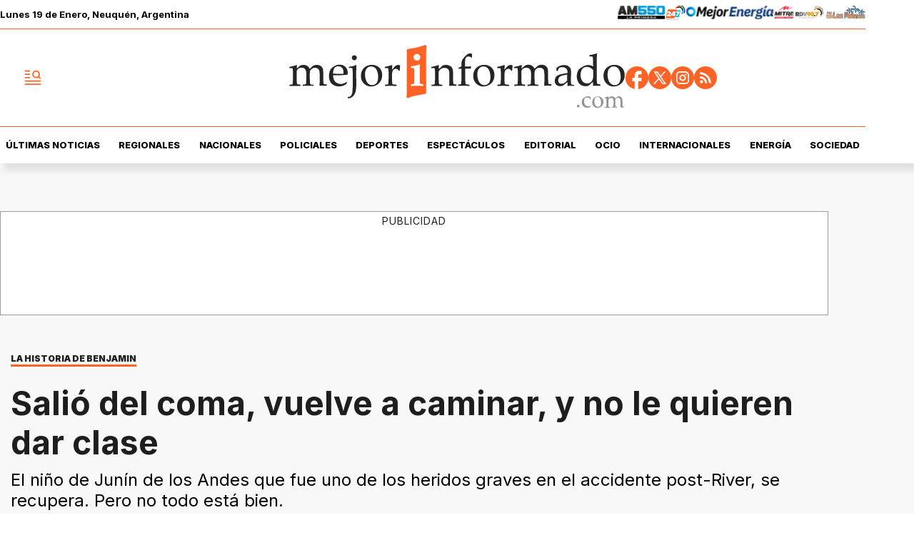

--- FILE ---
content_type: text/html; charset=utf-8
request_url: https://www.mejorinformado.com/regionales/2020/3/6/salio-del-coma-vuelve-caminar-no-le-quieren-dar-clase-59378.html
body_size: 38789
content:
<!doctype html><html lang="es-ar" amp i-amphtml-layout i-amphtml-no-boilerplate transformed="self;v=1"><head><meta charset="utf-8"><meta name="viewport" content="width=device-width, initial-scale=1, minimum-scale=1, user-scalable=yes"><link rel="preload" as="image" href="https://pxcdn.mejorinformado.com/mejorinformado/022025/1739231508963.webp?cw=350&amp;ch=197&amp;extw=jpg" media="(max-width: 767px)"><link rel="preload" as="image" href="https://pxcdn.mejorinformado.com/mejorinformado/022025/1739231508963.webp?cw=720&amp;ch=405&amp;extw=jpg" media="(min-width: 768px) and (max-width: 1023px)"><link rel="preload" as="image" href="https://pxcdn.mejorinformado.com/mejorinformado/022025/1739231508963.webp?cw=1200&amp;ch=675&amp;extw=jpg" media="(min-width: 1024px)"><link rel="preconnect" href="https://fonts.gstatic.com" crossorigin><link rel="dns-prefetch" href="https://fonts.gstatic.com"><link as="script" crossorigin="anonymous" href="https://cdn.ampproject.org/v0.mjs" rel="modulepreload"><link rel="preconnect" href="https://cdn.ampproject.org"><link rel="preconnect" href="https://securepubads.g.doubleclick.net"><link rel="preconnect" href="https://www.googletagmanager.com"><link rel="preconnect" href="https://fonts.googleapis.com"><meta name="language" content="es-ar"><meta name="robots" content="index, follow, max-snippet:-1, max-image-preview:large, max-video-preview:-1"><meta name="distribution" content="global"><meta name="rating" content="general"><meta itemprop="genre" content="News"><meta http-equiv="X-UA-Compatible" content="IE=edge"><meta http-equiv="Content-Type" content="text/html; charset=utf-8"><meta name="twitter:card" content="summary_large_image"><meta name="twitter:site" content="@mejorinformado"><meta property="og:title" content="Sali&#xF3; del coma, vuelve a caminar, y no le quieren dar clase"><meta name="twitter:title" content="Sali&#xF3; del coma, vuelve a caminar, y no le quieren dar clase"><meta name="twitter:creator" content="@mejorinformado"><meta property="og:site_name" content="Mejor Informado"><meta itemprop="headline" content="Sali&#xF3; del coma, vuelve a caminar, y no le quieren dar clase"><meta name="publisher" content="Mejor Informado"><meta name="description" content="El ni&#xF1;o de Jun&#xED;n de los Andes que fue uno de los heridos graves en el accidente post-River, se recupera. Pero no todo est&#xE1; bien."><meta itemprop="url" content="https://www.mejorinformado.com/regionales/2020/3/6/salio-del-coma-vuelve-caminar-no-le-quieren-dar-clase-59378.html"><meta property="og:url" content="https://www.mejorinformado.com/regionales/2020/3/6/salio-del-coma-vuelve-caminar-no-le-quieren-dar-clase-59378.html"><meta property="og:description" content="El ni&#xF1;o de Jun&#xED;n de los Andes que fue uno de los heridos graves en el accidente post-River, se recupera. Pero no todo est&#xE1; bien."><meta name="twitter:description" content="El ni&#xF1;o de Jun&#xED;n de los Andes que fue uno de los heridos graves en el accidente post-River, se recupera. Pero no todo est&#xE1; bien."><meta name="twitter:label1" content="Escrito por"><meta name="twitter:data1" content="Paula S&#xE1;nchez"><meta name="twitter:label2" content="Tiempo de lectura"><meta name="twitter:data2" content="1 minutos"><meta property="og:image" content="https://pxcdn.mejorinformado.com/mejorinformado/022025/1739231508963.jpg?&amp;cw=1200&amp;ch=630"><meta property="og:width" content="1200"><meta property="og:height" content="630"><meta name="twitter:image" content="https://pxcdn.mejorinformado.com/mejorinformado/022025/1739231508963.jpg?&amp;cw=1200&amp;ch=630"><meta property="fb:app_id" content="603020516428041"><meta property="fb:admins" content="1143227204,1027774991"><meta name="author" content="Paula S&#xE1;nchez"><meta itemprop="author" content="Paula S&#xE1;nchez"><meta itemprop="name" content="Paula S&#xE1;nchez"><meta itemprop="datePublished" content="2020-03-06T14:24:00.000Z"><meta itemprop="dateModified" content="2020-03-06T14:24:00.000Z"><meta property="og:type" content="article"><meta name="theme-color" content="#ffffff"><meta name="application-name" content="Mejor Informado"><meta name="apple-mobile-web-app-status-bar-style" content="black-translucent"><meta name="msapplication-TileImage" content="https://www.mejorinformado.com/img/favicons/ms-icon-144x144.png"><meta name="referrer" content="strict-origin-when-cross-origin"><style amp-runtime i-amphtml-version="012512221826001">html{overflow-x:hidden!important}html.i-amphtml-fie{height:100%!important;width:100%!important}html:not([amp4ads]),html:not([amp4ads]) body{height:auto!important}html:not([amp4ads]) body{margin:0!important}body{-webkit-text-size-adjust:100%;-moz-text-size-adjust:100%;-ms-text-size-adjust:100%;text-size-adjust:100%}html.i-amphtml-singledoc.i-amphtml-embedded{-ms-touch-action:pan-y pinch-zoom;touch-action:pan-y pinch-zoom}html.i-amphtml-fie>body,html.i-amphtml-singledoc>body{overflow:visible!important}html.i-amphtml-fie:not(.i-amphtml-inabox)>body,html.i-amphtml-singledoc:not(.i-amphtml-inabox)>body{position:relative!important}html.i-amphtml-ios-embed-legacy>body{overflow-x:hidden!important;overflow-y:auto!important;position:absolute!important}html.i-amphtml-ios-embed{overflow-y:auto!important;position:static}#i-amphtml-wrapper{overflow-x:hidden!important;overflow-y:auto!important;position:absolute!important;top:0!important;left:0!important;right:0!important;bottom:0!important;margin:0!important;display:block!important}html.i-amphtml-ios-embed.i-amphtml-ios-overscroll,html.i-amphtml-ios-embed.i-amphtml-ios-overscroll>#i-amphtml-wrapper{-webkit-overflow-scrolling:touch!important}#i-amphtml-wrapper>body{position:relative!important;border-top:1px solid transparent!important}#i-amphtml-wrapper+body{visibility:visible}#i-amphtml-wrapper+body .i-amphtml-lightbox-element,#i-amphtml-wrapper+body[i-amphtml-lightbox]{visibility:hidden}#i-amphtml-wrapper+body[i-amphtml-lightbox] .i-amphtml-lightbox-element{visibility:visible}#i-amphtml-wrapper.i-amphtml-scroll-disabled,.i-amphtml-scroll-disabled{overflow-x:hidden!important;overflow-y:hidden!important}amp-instagram{padding:54px 0px 0px!important;background-color:#fff}amp-iframe iframe{box-sizing:border-box!important}[amp-access][amp-access-hide]{display:none}[subscriptions-dialog],body:not(.i-amphtml-subs-ready) [subscriptions-action],body:not(.i-amphtml-subs-ready) [subscriptions-section]{display:none!important}amp-experiment,amp-live-list>[update]{display:none}amp-list[resizable-children]>.i-amphtml-loading-container.amp-hidden{display:none!important}amp-list [fetch-error],amp-list[load-more] [load-more-button],amp-list[load-more] [load-more-end],amp-list[load-more] [load-more-failed],amp-list[load-more] [load-more-loading]{display:none}amp-list[diffable] div[role=list]{display:block}amp-story-page,amp-story[standalone]{min-height:1px!important;display:block!important;height:100%!important;margin:0!important;padding:0!important;overflow:hidden!important;width:100%!important}amp-story[standalone]{background-color:#000!important;position:relative!important}amp-story-page{background-color:#757575}amp-story .amp-active>div,amp-story .i-amphtml-loader-background{display:none!important}amp-story-page:not(:first-of-type):not([distance]):not([active]){transform:translateY(1000vh)!important}amp-autocomplete{position:relative!important;display:inline-block!important}amp-autocomplete>input,amp-autocomplete>textarea{padding:0.5rem;border:1px solid rgba(0,0,0,.33)}.i-amphtml-autocomplete-results,amp-autocomplete>input,amp-autocomplete>textarea{font-size:1rem;line-height:1.5rem}[amp-fx^=fly-in]{visibility:hidden}amp-script[nodom],amp-script[sandboxed]{position:fixed!important;top:0!important;width:1px!important;height:1px!important;overflow:hidden!important;visibility:hidden}
/*# sourceURL=/css/ampdoc.css*/[hidden]{display:none!important}.i-amphtml-element{display:inline-block}.i-amphtml-blurry-placeholder{transition:opacity 0.3s cubic-bezier(0.0,0.0,0.2,1)!important;pointer-events:none}[layout=nodisplay]:not(.i-amphtml-element){display:none!important}.i-amphtml-layout-fixed,[layout=fixed][width][height]:not(.i-amphtml-layout-fixed){display:inline-block;position:relative}.i-amphtml-layout-responsive,[layout=responsive][width][height]:not(.i-amphtml-layout-responsive),[width][height][heights]:not([layout]):not(.i-amphtml-layout-responsive),[width][height][sizes]:not(img):not([layout]):not(.i-amphtml-layout-responsive){display:block;position:relative}.i-amphtml-layout-intrinsic,[layout=intrinsic][width][height]:not(.i-amphtml-layout-intrinsic){display:inline-block;position:relative;max-width:100%}.i-amphtml-layout-intrinsic .i-amphtml-sizer{max-width:100%}.i-amphtml-intrinsic-sizer{max-width:100%;display:block!important}.i-amphtml-layout-container,.i-amphtml-layout-fixed-height,[layout=container],[layout=fixed-height][height]:not(.i-amphtml-layout-fixed-height){display:block;position:relative}.i-amphtml-layout-fill,.i-amphtml-layout-fill.i-amphtml-notbuilt,[layout=fill]:not(.i-amphtml-layout-fill),body noscript>*{display:block;overflow:hidden!important;position:absolute;top:0;left:0;bottom:0;right:0}body noscript>*{position:absolute!important;width:100%;height:100%;z-index:2}body noscript{display:inline!important}.i-amphtml-layout-flex-item,[layout=flex-item]:not(.i-amphtml-layout-flex-item){display:block;position:relative;-ms-flex:1 1 auto;flex:1 1 auto}.i-amphtml-layout-fluid{position:relative}.i-amphtml-layout-size-defined{overflow:hidden!important}.i-amphtml-layout-awaiting-size{position:absolute!important;top:auto!important;bottom:auto!important}i-amphtml-sizer{display:block!important}@supports (aspect-ratio:1/1){i-amphtml-sizer.i-amphtml-disable-ar{display:none!important}}.i-amphtml-blurry-placeholder,.i-amphtml-fill-content{display:block;height:0;max-height:100%;max-width:100%;min-height:100%;min-width:100%;width:0;margin:auto}.i-amphtml-layout-size-defined .i-amphtml-fill-content{position:absolute;top:0;left:0;bottom:0;right:0}.i-amphtml-replaced-content,.i-amphtml-screen-reader{padding:0!important;border:none!important}.i-amphtml-screen-reader{position:fixed!important;top:0px!important;left:0px!important;width:4px!important;height:4px!important;opacity:0!important;overflow:hidden!important;margin:0!important;display:block!important;visibility:visible!important}.i-amphtml-screen-reader~.i-amphtml-screen-reader{left:8px!important}.i-amphtml-screen-reader~.i-amphtml-screen-reader~.i-amphtml-screen-reader{left:12px!important}.i-amphtml-screen-reader~.i-amphtml-screen-reader~.i-amphtml-screen-reader~.i-amphtml-screen-reader{left:16px!important}.i-amphtml-unresolved{position:relative;overflow:hidden!important}.i-amphtml-select-disabled{-webkit-user-select:none!important;-ms-user-select:none!important;user-select:none!important}.i-amphtml-notbuilt,[layout]:not(.i-amphtml-element),[width][height][heights]:not([layout]):not(.i-amphtml-element),[width][height][sizes]:not(img):not([layout]):not(.i-amphtml-element){position:relative;overflow:hidden!important;color:transparent!important}.i-amphtml-notbuilt:not(.i-amphtml-layout-container)>*,[layout]:not([layout=container]):not(.i-amphtml-element)>*,[width][height][heights]:not([layout]):not(.i-amphtml-element)>*,[width][height][sizes]:not([layout]):not(.i-amphtml-element)>*{display:none}amp-img:not(.i-amphtml-element)[i-amphtml-ssr]>img.i-amphtml-fill-content{display:block}.i-amphtml-notbuilt:not(.i-amphtml-layout-container),[layout]:not([layout=container]):not(.i-amphtml-element),[width][height][heights]:not([layout]):not(.i-amphtml-element),[width][height][sizes]:not(img):not([layout]):not(.i-amphtml-element){color:transparent!important;line-height:0!important}.i-amphtml-ghost{visibility:hidden!important}.i-amphtml-element>[placeholder],[layout]:not(.i-amphtml-element)>[placeholder],[width][height][heights]:not([layout]):not(.i-amphtml-element)>[placeholder],[width][height][sizes]:not([layout]):not(.i-amphtml-element)>[placeholder]{display:block;line-height:normal}.i-amphtml-element>[placeholder].amp-hidden,.i-amphtml-element>[placeholder].hidden{visibility:hidden}.i-amphtml-element:not(.amp-notsupported)>[fallback],.i-amphtml-layout-container>[placeholder].amp-hidden,.i-amphtml-layout-container>[placeholder].hidden{display:none}.i-amphtml-layout-size-defined>[fallback],.i-amphtml-layout-size-defined>[placeholder]{position:absolute!important;top:0!important;left:0!important;right:0!important;bottom:0!important;z-index:1}amp-img[i-amphtml-ssr]:not(.i-amphtml-element)>[placeholder]{z-index:auto}.i-amphtml-notbuilt>[placeholder]{display:block!important}.i-amphtml-hidden-by-media-query{display:none!important}.i-amphtml-element-error{background:red!important;color:#fff!important;position:relative!important}.i-amphtml-element-error:before{content:attr(error-message)}i-amp-scroll-container,i-amphtml-scroll-container{position:absolute;top:0;left:0;right:0;bottom:0;display:block}i-amp-scroll-container.amp-active,i-amphtml-scroll-container.amp-active{overflow:auto;-webkit-overflow-scrolling:touch}.i-amphtml-loading-container{display:block!important;pointer-events:none;z-index:1}.i-amphtml-notbuilt>.i-amphtml-loading-container{display:block!important}.i-amphtml-loading-container.amp-hidden{visibility:hidden}.i-amphtml-element>[overflow]{cursor:pointer;position:relative;z-index:2;visibility:hidden;display:initial;line-height:normal}.i-amphtml-layout-size-defined>[overflow]{position:absolute}.i-amphtml-element>[overflow].amp-visible{visibility:visible}template{display:none!important}.amp-border-box,.amp-border-box *,.amp-border-box :after,.amp-border-box :before{box-sizing:border-box}amp-pixel{display:none!important}amp-analytics,amp-auto-ads,amp-story-auto-ads{position:fixed!important;top:0!important;width:1px!important;height:1px!important;overflow:hidden!important;visibility:hidden}amp-story{visibility:hidden!important}html.i-amphtml-fie>amp-analytics{position:initial!important}[visible-when-invalid]:not(.visible),form [submit-error],form [submit-success],form [submitting]{display:none}amp-accordion{display:block!important}@media (min-width:1px){:where(amp-accordion>section)>:first-child{margin:0;background-color:#efefef;padding-right:20px;border:1px solid #dfdfdf}:where(amp-accordion>section)>:last-child{margin:0}}amp-accordion>section{float:none!important}amp-accordion>section>*{float:none!important;display:block!important;overflow:hidden!important;position:relative!important}amp-accordion,amp-accordion>section{margin:0}amp-accordion:not(.i-amphtml-built)>section>:last-child{display:none!important}amp-accordion:not(.i-amphtml-built)>section[expanded]>:last-child{display:block!important}
/*# sourceURL=/css/ampshared.css*/</style><script data-auto async src="https://cdn.ampproject.org/v0.mjs" type="module" crossorigin="anonymous"></script><script async nomodule src="https://cdn.ampproject.org/v0.js"></script><script async custom-element="amp-access" src="https://cdn.ampproject.org/v0/amp-access-0.1.mjs" type="module" crossorigin="anonymous"></script><script async nomodule src="https://cdn.ampproject.org/v0/amp-access-0.1.js" custom-element="amp-access"></script><script async custom-element="amp-accordion" src="https://cdn.ampproject.org/v0/amp-accordion-0.1.mjs" type="module" crossorigin="anonymous"></script><script async nomodule src="https://cdn.ampproject.org/v0/amp-accordion-0.1.js" custom-element="amp-accordion"></script><script async src="https://cdn.ampproject.org/v0/amp-ad-0.1.mjs" custom-element="amp-ad" type="module" crossorigin="anonymous"></script><script async nomodule src="https://cdn.ampproject.org/v0/amp-ad-0.1.js" custom-element="amp-ad"></script><script async src="https://cdn.ampproject.org/v0/amp-analytics-0.1.mjs" custom-element="amp-analytics" type="module" crossorigin="anonymous"></script><script async nomodule src="https://cdn.ampproject.org/v0/amp-analytics-0.1.js" custom-element="amp-analytics"></script><script async custom-element="amp-bind" src="https://cdn.ampproject.org/v0/amp-bind-0.1.mjs" type="module" crossorigin="anonymous"></script><script async nomodule src="https://cdn.ampproject.org/v0/amp-bind-0.1.js" custom-element="amp-bind"></script><script async custom-element="amp-carousel" src="https://cdn.ampproject.org/v0/amp-carousel-0.1.mjs" type="module" crossorigin="anonymous"></script><script async nomodule src="https://cdn.ampproject.org/v0/amp-carousel-0.1.js" custom-element="amp-carousel"></script><script async src="https://cdn.ampproject.org/v0/amp-facebook-0.1.mjs" custom-element="amp-facebook" type="module" crossorigin="anonymous"></script><script async nomodule src="https://cdn.ampproject.org/v0/amp-facebook-0.1.js" custom-element="amp-facebook"></script><script async custom-element="amp-facebook-comments" src="https://cdn.ampproject.org/v0/amp-facebook-comments-0.1.mjs" type="module" crossorigin="anonymous"></script><script async nomodule src="https://cdn.ampproject.org/v0/amp-facebook-comments-0.1.js" custom-element="amp-facebook-comments"></script><script async custom-element="amp-fit-text" src="https://cdn.ampproject.org/v0/amp-fit-text-0.1.mjs" type="module" crossorigin="anonymous"></script><script async nomodule src="https://cdn.ampproject.org/v0/amp-fit-text-0.1.js" custom-element="amp-fit-text"></script><script async src="https://cdn.ampproject.org/v0/amp-form-0.1.mjs" custom-element="amp-form" type="module" crossorigin="anonymous"></script><script async nomodule src="https://cdn.ampproject.org/v0/amp-form-0.1.js" custom-element="amp-form"></script><script async custom-element="amp-instagram" src="https://cdn.ampproject.org/v0/amp-instagram-0.1.mjs" type="module" crossorigin="anonymous"></script><script async nomodule src="https://cdn.ampproject.org/v0/amp-instagram-0.1.js" custom-element="amp-instagram"></script><script async custom-element="amp-lightbox-gallery" src="https://cdn.ampproject.org/v0/amp-lightbox-gallery-0.1.mjs" type="module" crossorigin="anonymous"></script><script async nomodule src="https://cdn.ampproject.org/v0/amp-lightbox-gallery-0.1.js" custom-element="amp-lightbox-gallery"></script><script async custom-element="amp-selector" src="https://cdn.ampproject.org/v0/amp-selector-0.1.mjs" type="module" crossorigin="anonymous"></script><script async nomodule src="https://cdn.ampproject.org/v0/amp-selector-0.1.js" custom-element="amp-selector"></script><script async src="https://cdn.ampproject.org/v0/amp-sidebar-0.1.mjs" custom-element="amp-sidebar" type="module" crossorigin="anonymous"></script><script async nomodule src="https://cdn.ampproject.org/v0/amp-sidebar-0.1.js" custom-element="amp-sidebar"></script><script async custom-element="amp-sticky-ad" src="https://cdn.ampproject.org/v0/amp-sticky-ad-1.0.mjs" type="module" crossorigin="anonymous"></script><script async nomodule src="https://cdn.ampproject.org/v0/amp-sticky-ad-1.0.js" custom-element="amp-sticky-ad"></script><script async custom-element="amp-vimeo" src="https://cdn.ampproject.org/v0/amp-vimeo-0.1.mjs" type="module" crossorigin="anonymous"></script><script async nomodule src="https://cdn.ampproject.org/v0/amp-vimeo-0.1.js" custom-element="amp-vimeo"></script><link rel="shortcut icon" href="https://www.mejorinformado.com/img/favicons/favicon-16x16.png"><link rel="icon" type="image/png" sizes="36x36" href="https://www.mejorinformado.com/img/favicons/android-icon-36x36.png"><link rel="icon" type="image/png" sizes="48x48" href="https://www.mejorinformado.com/img/favicons/android-icon-48x48.png"><link rel="icon" type="image/png" sizes="72x72" href="https://www.mejorinformado.com/img/favicons/android-icon-72x72.png"><link rel="icon" type="image/png" sizes="96x96" href="https://www.mejorinformado.com/img/favicons/android-icon-96x96.png"><link rel="icon" type="image/png" sizes="144x144" href="https://www.mejorinformado.com/img/favicons/android-icon-144x144.png"><link rel="icon" type="image/png" sizes="192x192" href="https://www.mejorinformado.com/img/favicons/android-icon-192x192.png"><link href="https://fonts.googleapis.com/css2?family=Inter:wght@400;500;600;700;800;900&amp;display=swap" rel="stylesheet"><title>Sali&#xF3; del coma, vuelve a caminar, y no le quieren dar clase</title><link rel="amphtml" href="https://www.mejorinformado.com/regionales/2020/3/6/salio-del-coma-vuelve-caminar-no-le-quieren-dar-clase-59378.html"><link rel="canonical" href="https://www.mejorinformado.com/regionales/2020/3/6/salio-del-coma-vuelve-caminar-no-le-quieren-dar-clase-59378.html"><link rel="apple-touch-icon" sizes="57x57" href="https://www.mejorinformado.com/img/favicons/apple-icon-57x57.png"><link rel="apple-touch-icon" sizes="60x60" href="https://www.mejorinformado.com/img/favicons/apple-icon-60x60.png"><link rel="apple-touch-icon" sizes="72x72" href="https://www.mejorinformado.com/img/favicons/apple-icon-72x72.png"><link rel="apple-touch-icon" sizes="76x76" href="https://www.mejorinformado.com/img/favicons/apple-icon-76x76.png"><link rel="apple-touch-icon" sizes="114x114" href="https://www.mejorinformado.com/img/favicons/apple-icon-114x114.png"><link rel="apple-touch-icon" sizes="120x120" href="https://www.mejorinformado.com/img/favicons/apple-icon-120x120.png"><link rel="apple-touch-icon" sizes="144x144" href="https://www.mejorinformado.com/img/favicons/apple-icon-144x144.png"><link rel="apple-touch-icon" sizes="152x152" href="https://www.mejorinformado.com/img/favicons/apple-icon-152x152.png"><link rel="apple-touch-icon" sizes="180x180" href="https://www.mejorinformado.com/img/favicons/apple-icon-180x180.png"><link rel="manifest" href="https://www.mejorinformado.com/img/favicons/manifest.json"><script type="application/ld+json">{"@context":"http://schema.org","@type":"NewsArticle","@id":"https://www.mejorinformado.com/regionales/2020/3/6/salio-del-coma-vuelve-caminar-no-le-quieren-dar-clase-59378.html","genre":"News","name":"","mainEntityOfPage":{"@type":"WebPage","@id":"https://www.mejorinformado.com/regionales/2020/3/6/salio-del-coma-vuelve-caminar-no-le-quieren-dar-clase-59378.html"},"datePublished":"2020-03-06T14:24:00.000Z","dateModified":"2020-03-06T14:24:00.000Z","headline":"Salió del coma, vuelve a caminar, y no le quieren dar clase","alternativeHeadline":"La historia de Benjamin","description":"El niño de Junín de los Andes que fue uno de los heridos graves en el accidente post-River, se recupera. Pero no todo está bien.","keywords":"BENJAMIN, ACCCIDENTE, RIVER EN SAN MARTIN DE LOS ANDES, regionales","articleSection":"Regionales","thumbnailUrl ":"https://pxcdn.mejorinformado.com/mejorinformado/022025/1739231508963.jpg?cw=1200\u0026ch=740","author":{"@type":"Person","name":"Paula Sánchez","url":"https://www.mejorinformado.com/autor/paula-sanchez"},"publisher":{"@type":"NewsMediaOrganization","name":"Mejor Informado","url":"https://www.mejorinformado.com","sameAs":["https://x.com/mejorinformado","https://www.instagram.com/mejor.informado/","https://www.tiktok.com/@mejorinformado"],"logo":{"@type":"ImageObject","url":"https://www.mejorinformado.com/img/datos-estructurados/logo-amp-js3.png","width":600,"height":60}},"image":[{"@type":"ImageObject","url":"https://pxcdn.mejorinformado.com/mejorinformado/022025/1739231508963.jpg","width":1080,"height":1080},{"@type":"ImageObject","url":"https://pxcdn.mejorinformado.com/mejorinformado/022025/1739231508963.jpg","width":1331,"height":922},{"@type":"ImageObject","url":"https://pxcdn.mejorinformado.com/mejorinformado/022025/1739231508963.jpg","width":1080,"height":608}]}</script><script type="application/ld+json">{"@context":"http://schema.org","@type":"ImageGallery","image":[{"@type":"ImageObject","contentUrl":"https://pxcdn.mejorinformado.com/mejorinformado/022025/1739231508963.jpg","description":"El niño de Junín de los Andes que fue uno de los heridos graves en el accidente post-River, se recupera. Pero no todo está bien."}]}</script><script type="application/ld+json">{"@context":"http://schema.org","@type":"Person","image":"https://pxcdn.mejorinformado.com/mejorinformado/022025/1739204499457.jpg","name":"Paula Sánchez","url":"https://www.mejorinformado.com/autor/paula-sanchez"}</script><script type="application/ld+json">{"@context":"https://schema.org","@type":"BreadcrumbList","itemListElement":[{"@type":"ListItem","position":1,"item":"https://www.mejorinformado.com/","name":"Portada"},{"@type":"ListItem","position":2,"item":"https://www.mejorinformado.com/regionales","name":"Regionales"},{"@type":"ListItem","position":3,"name":"Salió del coma, vuelve a caminar, y no le quieren dar clase","item":"https://www.mejorinformado.com/regionales/2020/3/6/salio-del-coma-vuelve-caminar-no-le-quieren-dar-clase-59378.html"}]}</script><style amp-custom>abbr,address,article,aside,audio,b,blockquote,body,caption,cite,code,dd,del,dfn,div,dl,dt,em,fieldset,figure,footer,form,h1,h2,h3,h4,h5,h6,header,html,i,iframe,img,ins,kbd,label,legend,li,main,mark,menu,nav,object,ol,p,pre,q,samp,section,small,span,strong,sub,sup,table,tbody,td,tfoot,th,thead,time,tr,ul,var,video{margin:0;padding:0;border:0;outline:0;vertical-align:baseline;background:transparent}article,aside,details,figcaption,figure,footer,header,main,menu,nav,section,summary{display:block}*,:after,:before{-webkit-box-sizing:border-box;-moz-box-sizing:border-box;-ms-box-sizing:border-box;-o-box-sizing:border-box;box-sizing:border-box}img{max-width:100%;border-width:0;vertical-align:middle;-ms-interpolation-mode:bicubic}button{padding:0;background:transparent;border:0;cursor:pointer}h1,h2,h3,h4,h5,h6{margin:0;font-family:Inter,sans-serif;font-weight:400;color:inherit;text-rendering:optimizelegibility}h1.altheader,h2.altheader,h3.altheader,h4.altheader,h5.altheader,h6.altheader{color:#48494d;text-transform:uppercase;display:block}.h1,h1{font-size:2.5rem}.h1,.h2,h1,h2{margin-bottom:0;line-height:1.5}.h2,h2{font-size:2.4rem}.h3,h3{font-size:2.1rem}.h3,.h4,h3,h4{margin-bottom:0;line-height:1.5}.h4,h4{font-size:1.8rem}.h5,h5{font-size:1.6rem}.h5,.h6,h5,h6{margin-bottom:0;line-height:1.5}.h6,h6{font-size:1.4rem}address,dl,ol,p,ul{margin:0;line-height:1.5}small{font-size:.6rem;color:#48494d}li ol,li ul{margin:0}ul{list-style:none;padding:1.8em}ol{padding-left:2em}table{width:100%;border-collapse:collapse}tr{border-top:.5px solid #a7a8aa}td{font-size:1.0625rem;padding-top:.9375rem;padding-bottom:.9375rem;padding-right:15px}abbr[title]{border-bottom:1px dotted #e8e8e8;cursor:help}b,strong{font-weight:700}mark{background-color:#ff6225;color:#4d4d4d}code,kbd,pre,samp{font-family:Courier New,monospace;font-size:.8rem;line-height:1.5}code{background-color:#f5f2f0;padding:.1em .3em;border-radius:3px}pre{white-space:pre;white-space:pre-wrap;word-wrap:break-word}sub,sup{position:relative;font-size:.6rem;line-height:0;vertical-align:1.5}sup{top:-.5em}sub{bottom:-.25em}hr{clear:both;display:block;margin:1.5 0;padding:0;height:1px;border:0;border-top:1px solid #e8e8e8}a{color:inherit;font-size:inherit;font-weight:inherit;outline:0;cursor:pointer}a,a:hover{text-decoration:none}a:focus{outline:thin dotted}a:active,a:hover{outline:0}.font-x-small{font-size:.6rem}.font-small{font-size:.8rem}.font-normal{font-size:1rem}.font-big{font-size:1.5rem}.font-huge{font-size:2rem}*{box-sizing:border-box}.columns{position:relative;display:-webkit-flex;align-items:flex-start;display:flex;-webkit-backface-visibility:hidden;backface-visibility:hidden;-webkit-flex-flow:row wrap;flex-flow:row wrap;width:100%}.nowrap{-webkit-flex-wrap:nowrap;flex-wrap:nowrap}.wrap-reverse{-webkit-flex-wrap:wrap-reverse;flex-wrap:wrap-reverse}.justify-start{-webkit-justify-content:flex-start;justify-content:flex-start}.justify-end{-webkit-justify-content:flex-end;justify-content:flex-end}.justify-center{-webkit-justify-content:center;justify-content:center}.justify-space{-webkit-justify-content:space-between;justify-content:space-between}.justify-around{-webkit-justify-content:space-around;justify-content:space-around}.reverse{-webkit-flex-direction:row-reverse;flex-direction:row-reverse}.vertical{-webkit-flex-direction:column;flex-direction:column}.vertical,.vertical.reverse{-webkit-flex-wrap:nowrap;flex-wrap:nowrap}.vertical.reverse{-webkit-flex-direction:column-reverse;flex-direction:column-reverse}.align-top{-webkit-align-items:flex-start;align-items:flex-start;-webkit-align-self:flex-start;align-self:flex-start}.align-bottom{-webkit-align-items:flex-end;align-items:flex-end;-webkit-align-self:flex-end;align-self:flex-end}.align-center{-webkit-align-items:center;align-items:center;-webkit-align-self:center;align-self:center}.align-baseline{-webkit-align-items:baseline;align-items:baseline}.align-stretch{-webkit-align-items:stretch;align-items:stretch}[class*=" item"],[class^=item]{display:block;flex-basis:0;flex-shrink:0;flex-grow:1;align-items:flex-start;min-height:0;min-width:0}@media(min-width:64em){[class*=" item"],[class^=item]{padding:15px}}.item.flex{display:block;width:100%;flex-basis:100%;padding:0;margin:0}@media(min-width:64em){.item.flex{flex-basis:0;display:flex}}.item.is-body{flex-basis:100%;padding:18px 0}@media(min-width:64em){.item.is-body{padding:18px 10px;max-width:calc(100% - 320px);flex-basis:0}}.item.is-narrow{flex-basis:100%}@media(min-width:64em){.item.is-narrow{flex:none}}.item.is-narrow .box{padding:0;width:100%}@media(min-width:64em){.item.is-narrow .box{width:320px;margin:0 10px}}.item.clear{margin:0;padding:0}.item.is-1{flex-basis:100%}@media(min-width:64em){.item.is-1{flex:0 0 8.33333%}}.item.is-2{flex-basis:100%}@media(min-width:64em){.item.is-2{flex:0 0 16.66667%}}.item.is-3{flex-basis:100%}@media(min-width:64em){.item.is-3{flex:0 0 25%}}.item.is-4{flex-basis:100%}@media(min-width:64em){.item.is-4{flex:0 0 33.33333%}}.item.is-5{flex-basis:100%}@media(min-width:64em){.item.is-5{flex:0 0 41.66667%}}.item.is-6{flex-basis:100%}@media(min-width:64em){.item.is-6{flex:0 0 50%}}.item.is-7{flex-basis:100%}@media(min-width:64em){.item.is-7{flex:0 0 58.33333%}}.item.is-8{flex-basis:100%}@media(min-width:64em){.item.is-8{flex:0 0 66.66667%}}.item.is-9{flex-basis:100%}@media(min-width:64em){.item.is-9{flex:0 0 75%}}.item.is-10{flex-basis:100%}@media(min-width:64em){.item.is-10{flex:0 0 83.33333%}}.item.is-11{flex-basis:100%}@media(min-width:64em){.item.is-11{flex:0 0 91.66667%}}.item.is-12{flex-basis:100%}@media(min-width:64em){.item.is-12{flex:0 0 100%}}.has-margin-top-0{margin-top:0}.has-padding-top-0{padding-top:0}.has-margin-left-0{margin-left:0}.has-padding-left-0{padding-left:0}.has-margin-bottom-0{margin-bottom:0}.has-padding-bottom-0{padding-bottom:0}.has-margin-right-0{margin-right:0}.has-padding-right-0{padding-right:0}#sitio{background-color:#f8f8f8;padding-top:35px}html{font-size:16px;-webkit-overflow-scrolling:touch;-webkit-tap-highlight-color:transparent;-webkit-text-size-adjust:100%;-ms-text-size-adjust:100%}body{margin:0;padding:0;width:100%;background-color:transparent;font-family:Inter,sans-serif;line-height:1.5;background-color:#fff;position:relative}amp-img img{object-fit:cover}.amp-carousel-button{background-color:#ff6225;border-radius:5px}.container{flex-grow:1;position:relative;width:100%;max-width:1160px;display:flex;flex-wrap:wrap;color:#000;padding:0 1rem;margin-inline:auto}@media(min-width:48em){.container{padding:0 2.125rem}}@media(min-width:64em){.container{padding:0}}.container--black{background:#1e1e1e}.container-responsive,.isFull .bloque{margin-inline:auto;max-width:1160px;width:calc(100% - 30px)}@media(min-width:48em){.container-responsive,.isFull .bloque{width:calc(100% - 68px)}}.container-responsive .nota.nota--linea .nota__titulo,.isFull .bloque .nota.nota--linea .nota__titulo{margin-top:8px}.container-responsive .agrupador__header .agrupador__titulo,.isFull .bloque .agrupador__header .agrupador__titulo{text-align:left}.nota__body .nota__volanta{width:fit-content;font-size:12px;line-height:1;font-weight:900;border-bottom:3px solid #ff6225;margin:10px 10px 0;padding-bottom:2px}.publicidad_footer_sticky{position:fixed;display:flex;justify-content:center;z-index:11;width:100%;bottom:0;right:0;left:0}.publicidad_footer_sticky .cont_sticky{display:inline-block;position:relative}.publicidad_footer_sticky .cont_sticky .close_sticky{width:24px;height:24px;position:absolute;top:0;right:0;cursor:pointer}.home__mobile{padding-bottom:10px}.home__mobile .modulo{margin-bottom:35px}@media(min-width:64em){.home__mobile{display:none}}.home__desktop{display:none}@media(min-width:64em){.home__desktop{display:flex;gap:40px}.home__desktop .modulo{margin-bottom:40px}.home__desktop .home__body{width:calc(100% - 390px)}.home__desktop .home__side{width:350px}}.buscador__container{display:none;position:absolute;width:100%;top:calc(62px + 8px);background:#fff;padding-bottom:10px}@media(min-width:48em){.buscador__container{top:calc(75px + 13px)}}@media(min-width:64em){.buscador__container{margin-left:12px;max-width:336px;top:39px;left:75px}}@media(min-width:120em){.buscador__container{left:635px}}.buscador__container_mobile{display:flex;margin-bottom:30px}.buscador__form{display:flex;align-items:center;padding:.3125rem .75rem;background:rgba(255,98,37,.3);border-radius:20px;height:29px;width:100%;margin-inline:auto}.buscador__form button{width:22px;height:22px}.buscador__form .close{width:16px;height:16px}@media(min-width:48em){.buscador__form{width:100%;max-width:450px}}@media(min-width:64em){.buscador__form{max-width:263px;margin-left:0}}.buscador__form svg path{fill:#000}.buscador__input{color:#000;margin:0 .625rem;background:rgba(255,98,37,0);outline:0;border:0;min-width:100px}.redes__container{display:flex;column-gap:1.5625rem}@media(min-width:375px){.redes__container{column-gap:.75rem}}.redes__item,.topheader{display:flex;align-items:center}.topheader{justify-content:space-between;padding:6.5px 0;border-bottom:1px solid #ff6225}.topheader .fecha{display:none}.topheader .logos{display:flex;align-items:center;gap:15px}.topheader .logos .icon{display:none}.topheader .logos .icon-mob{display:block}.topheader .logos .am2022{max-width:52px;max-height:14px}@media(min-width:768px){.topheader .logos .am2022{max-width:unset;max-height:unset}.topheader .logos .icon{display:block}}.topheader .redes__container amp-img{max-width:24px;max-height:24px}@media(min-width:768px){.topheader .redes__container{display:none}.topheader .fecha{display:flex;font-size:13px;font-weight:700;line-height:19.5px}}.cotizacion-header__container{column-gap:.9375rem;display:flex;width:100%;justify-content:space-between;align-items:flex-end}@media(min-width:64em){.cotizacion-header__container{column-gap:0}}.cotizacion-header__item{display:flex;align-items:center;column-gap:.625rem}@media(min-width:64em){.cotizacion-header__item{column-gap:.3125rem}}.cotizacion-header__divisa{font-size:.8125rem;font-weight:700;text-transform:uppercase;letter-spacing:.08em}.cotizacion-header__valor{font-size:1.0625rem}.h-top-cont{width:100%;height:40px;display:flex;align-items:center;justify-content:center;border-bottom:1px solid #ff6225}@media(min-width:64em){.h-top-cont{height:35px;border-bottom:0}}@media(min-width:90em){.h-top-cont .container-responsive{width:100%;max-width:1440px}}.h-top-cont .h-top{max-width:1335px;width:100%;display:flex;position:relative;font-size:.6875rem;letter-spacing:.05em;text-transform:uppercase;overflow:hidden}@media(min-width:48em){.h-top-cont .h-top{width:calc(100% - 68px)}}@media(min-width:80em){.h-top-cont .h-top{width:100%}}.h-top-cont .h-top .h-top-title{white-space:nowrap;z-index:10;background-color:#fff;padding:0 7px 0 0;font-weight:900;color:#000;font-size:14px}.h-top-cont .h-top .h-top-text{color:#000;white-space:nowrap;font-weight:400;font-size:11px;animation:marquee 25s linear infinite;display:flex;align-items:center;justify-content:space-evenly;width:100%;max-width:1340px}.h-top-cont .h-top .h-top-text:hover{animation-play-state:paused}.h-top-cont .h-top .h-top-text a:hover{font-weight:700}.h-top-cont .h-top .h-top-link{margin-right:40px}@media(min-width:64em){.h-top-cont .h-top{font-size:1rem}}@media(min-width:1220px){.h-top-cont .h-top .h-top-title{padding-left:0}}.subheader{background-color:#fff;color:#1e1e1e;box-shadow:5px 10px 10px 0 rgba(0,0,0,.1);position:relative}.subheader__box{border-top:1px solid #ff6225}.subheader__titulo{margin-right:.8125rem;color:#ff6225;letter-spacing:.08em;font-size:.9375rem;font-weight:700;white-space:nowrap;text-transform:uppercase}.subheader__redes{display:flex;justify-content:space-between;margin-top:1.125rem}@media(min-width:48em){.subheader__redes{display:none}}@media(min-width:64em){.subheader__carousel.mobile{display:none}}.subheader .carousel__box{display:flex;width:100%;overflow:hidden}.subheader .tablet{display:none}@media(min-width:48em){.subheader .tablet{display:flex}}.subheader .desktop{display:none}@media(min-width:64em){.subheader .desktop{display:flex}}.subheader .separador{height:1.5rem;border:.5px solid #ff6225;background:#fff;display:inline-block;margin:0 .625rem}.navbar__container{display:none}@media(min-width:64em){.navbar__container{display:flex;justify-content:space-between;border-bottom:1px solid #ff6225;padding:1.125rem 8px}}.navbar__link{color:#000;font-size:.8125rem;font-weight:800;line-height:1.2;text-transform:uppercase}.header .sidebar-cont{width:190px;margin:auto}.header .sidebar-cont .redes__container{display:flex;justify-content:center}.sidebar{position:absolute;z-index:10;max-width:none;text-align:center;background-color:#fff;padding:1.25rem 0;width:350px;max-width:100%;top:121px;height:calc(100vh - 121px)}@media(min-width:64em){.sidebar{top:157px;height:calc(100vh - 157px)}}.sidebar.scrollOn{top:80px;height:calc(100vh - 80px)}@media(min-width:64em){.sidebar.scrollOn{top:116px;height:calc(100vh - 116px)}}.sidebar .items-spacer{margin:0 50px}.sidebar__img{width:100px}@media(min-width:48em){.sidebar__img{width:190px}}@media(min-width:64em){.sidebar__img{width:194px}}@media(min-width:90em){.sidebar__img{width:250px}}.sidebar__img img{object-fit:contain}.sidebar__separador{height:1px;width:100%;background-color:#ff6225}@media(min-width:1024px){.sidebar__separador.mobile{display:none}}.sidebar__secciones{display:flex;flex-direction:column;margin:0 auto;gap:1.875rem;padding-bottom:2rem}.sidebar__secciones-link2{flex-direction:column;display:none}@media(max-width:43.75em){.sidebar__secciones-link2{display:flex}}.sidebar__secciones-link2 .hidden{display:none}.sidebar__secciones-link3{flex-direction:column;margin:0 auto}.sidebar__secciones-link{display:flex;color:#1b1b1b;font-family:Inter,sans-serif;font-size:13px;font-style:normal;font-weight:800;line-height:1.2;text-transform:uppercase}.sidebar__logo{display:flex;flex-direction:column;align-items:start;gap:30px}@media(min-width:1024px){.sidebar__logo.mobile{display:none}}.sidebar__institucional{gap:1rem}.sidebar__institucional-link{font-size:.875rem}@media(min-width:48em){.sidebar__institucional-link{font-size:1rem}}[class*=amphtml-sidebar-mask]{background:0;display:none}.bloque-negro{display:none;z-index:10;background:#000;opacity:.4;width:100vw;height:100vh;position:fixed;top:41px;backdrop-filter:blur(10px)}.bloque-negro.show{display:flex}.cotizaciones.container{padding:0;height:40px}.cotizaciones .cotizacion_cont{width:100%;color:#fff;position:relative;display:flex;overflow:hidden;user-select:none;gap:68px}.cotizaciones__monedas{animation:coti 15s linear infinite;white-space:nowrap;width:fit-content;align-items:center;flex-shrink:0;display:flex;justify-content:space-around;min-width:100%;animation:scrollCoti 30s linear infinite}.cotizaciones__box{flex:0 0 auto;position:relative;display:flex;align-items:center}.cotizaciones__nombre{text-transform:uppercase;font-size:12px;font-weight:700}.cotizaciones__nombre,.cotizaciones__valor{color:#000;font-style:normal;line-height:32px}.cotizaciones__valor{margin:0 10px;font-family:Inter,sans-serif;font-size:11px;font-weight:600}.cotizaciones__svg{display:flex;align-items:center}.cotizaciones__division{display:inline-block;position:relative;height:21px;border-left:1px solid #ff6225;margin:0 22px}@media(min-width:1024px){.cotizaciones__division{height:32px}}.cotizaciones .cotizaciones__chevron-up{fill:#000}.cotizaciones .cotizaciones__chevron-down{fill:#57e89b;transform:rotate(180deg);position:relative;top:5px}.cotizaciones .cotizaciones__chevron-equal{width:18px;height:18px;fill:#bebfc1;position:relative;top:4px}.cotizaciones__monedas_third{display:none}@media(min-width:1240px){.cotizaciones__monedas_first,.cotizaciones__monedas_second{display:none}.cotizaciones__monedas_third{display:flex;animation:none;justify-content:center}}amp-carousel>div:first-child{scrollbar-width:none}amp-carousel>div:first-child::-webkit-scrollbar{display:none}.amp-carousel-button{display:none}.close-sidebar{padding-top:2px;padding-left:.25rem;display:none}.mw-header{max-width:1275px}.header{display:flex;justify-content:center;width:100%;position:sticky;z-index:1000;background-color:#fff;color:#ff6225;top:0}.header .container-responsive.header-nota .sidebar{top:63px}.header .container-responsive.header-nota .articulo__volanta{display:none;color:#ff6225;font-size:20px;font-weight:500;line-height:30px;text-align:left;text-transform:uppercase}@media(min-width:80em){.header .container-responsive{margin:10px auto}.header .container-responsive.header-nota{max-width:1235px}.header .container-responsive.header-nota .sidebar{top:83px}.header .container-responsive.header-nota .articulo__volanta{display:flex}}.header .reduce-margin{margin:unset}@media(min-width:80em){.header .sidebar-cont.container-responsive{padding:0 50px 50px}}.header__volver{height:30px;width:30px}@media(max-width:43.75em){.header__volver{display:none}}.header amp-img img{object-fit:contain}.header__container{display:grid;grid-template-columns:1fr 2fr 1fr;align-items:center;height:5rem}@media(min-width:1024px){.header__container{height:7.25rem}.header__container.container-responsive.header-nota{grid-template-columns:.1fr .5fr 1fr}}@media(min-width:80em){.header__container{grid-template-columns:1fr 1fr 1fr}}@media(min-width:90em){.header__container{grid-template-columns:1fr 2fr 1fr}}.header__container.small .sidebar{top:62px;transition:.3s ease}@media(min-width:48em){.header__container.small .header__logo amp-img{animation:.3s ease-in;width:307px;height:56px;transition:.3s ease}.header__container.small .sidebar{top:63px}}@media(min-width:64em){.header__container.small .sidebar{top:83px}}.header__controls{display:flex;align-items:center;position:relative;column-gap:1.875rem}.header__controls #open-sidebar{width:24px;height:24px}.header__controls button svg{fill:#9d1a1b}.header__controls .show{display:flex}.header__logo{display:flex;justify-content:center}.header__logo-mi{width:223px;height:43px}@media(min-width:64em){.header__logo-mi{width:472px;height:92px}}.header__home{display:flex;justify-content:flex-end;margin-left:1.5625rem}@media(min-width:48em){.header__home-svg{width:2.625rem;height:2.625rem}}.header .redes__container{display:none}@media(min-width:48em){.header .redes__container{display:flex;justify-content:end}}.header__redes .redes__container{display:none}@media(min-width:48em){.header__redes .redes__container{display:flex}.header__redes{display:flex;justify-content:flex-end}}.header__fecha{display:none}@media(min-width:1024px){.header__fecha{display:flex}}.header__fecha .clima-h-link{display:flex}.header__fecha .logo-y-grados{display:flex;align-items:center;gap:12px}.header__fecha .logo-y-grados .grados{font-weight:700;font-size:13px;color:#000;margin-right:5px}.header__fecha .fecha{color:#ff6225;font-family:Inter,sans-serif;font-size:12px;font-style:normal;font-weight:600;line-height:32px;letter-spacing:.6px}@media(min-width:1440px){.header__fecha{display:flex;justify-content:end}}@media(max-width:48em){.header .btn-buscar{display:none}}.header .active-color path{fill:#ff6225}.header__ingreso,.header__ingreso .ingreso__container{display:flex;justify-content:flex-end}.header__ingreso .ingreso__container{gap:.625rem;place-content:center}.header__ingreso .amp-container__links{height:34px;place-content:center;place-items:center;position:relative}.header__ingreso .amp-container__links.svg{height:min-content;margin:auto}.header__ingreso div{place-content:center;width:min-content;height:min-content}.header__ingreso .ingreso__dropdown_container{position:relative}.header__ingreso .ingreso__dropdown_container .contenedor_absoluto{position:absolute;display:flex;z-index:10;gap:10px;place-content:center;top:53px;padding:20px;background:#303030;border-radius:10px;border-top-right-radius:0;right:8px;box-shadow:5px 5px 5px rgba(15,15,15,.47843137254901963)}@media(max-width:23.4375em){.header__ingreso .ingreso__dropdown_container .contenedor_absoluto{flex-direction:column;align-items:center}}.header__ingreso .interfaz_movile{display:none}.header__ingreso .anc{padding:10px 20px;border:.0625rem solid transparent;border-radius:8px;line-height:14px;font-weight:600;font-size:10.5px;letter-spacing:.05em;text-align:center;white-space:nowrap;height:min-content;place-content:center}.header__ingreso .login_suscribirse{background:#ff6225}.header__ingreso .login_btns{border-color:#ff6225;background:#fff;color:#ff6225}.header__ingreso .cont-pais-select{display:flex;background:#fff;align-items:center;padding:8px 11px;border-radius:8px;cursor:pointer;position:relative}.header__ingreso .cont-pais-select amp-img{width:28px;height:18px;margin-right:8px}.header__ingreso .cont-paises{background:#fff;color:#000;padding:10px;position:absolute;right:-15px;top:55px;border:1px solid rgba(0,0,0,.6);border-radius:10px;min-width:211px}.header__ingreso .cont-paises .c-p-tri{position:absolute;top:-15px;right:25px;z-index:-1}.header__ingreso .cont-paises .c-p-line{width:18px;height:5px;background:#fff;position:absolute;top:-1px;right:29px}.header__ingreso .cont-paises .c-p-pais{display:flex;justify-content:space-between;width:100%;padding:10px;cursor:pointer;border:2px solid #fff;border-radius:10px;margin:5px 0}.header__ingreso .cont-paises .c-p-pais amp-img{width:37px;height:24px;margin-left:15px}.header__ingreso .cont-paises .c-p-pais span{white-space:nowrap;font-size:15px;font-weight:600}.header__ingreso .cont-paises .c-p-pais.c-p-select{border:2px solid #000}.header__ingreso .cont-paises .c-p-pais.c-p-select span{font-weight:700}.header__ingreso .cont-paises .c-p-conf{padding:8px 18px;background:#ff6225;color:#fff;border-radius:8px;margin:20px auto auto;cursor:pointer}.header__ingreso .c-p-hide{display:none}.header__ingreso .user_icon{padding:0;fill:#ff6225;margin-left:17px}@media(max-width:48em){.header__ingreso .interfaz_movile{display:flex}.header__ingreso .ingreso__container{display:none}}@media(min-width:48em){.header__ingreso .ingreso__container a{display:flex}}.header__ingreso .flecha{position:absolute;top:29px;border:25px solid transparent;border-bottom:#303030;width:50px;border-right:42px solid #303030;right:8px;height:50px;z-index:9;box-shadow:5px 5px 5px rgba(15,15,15,.47843137254901963)}.header__ingreso .show{display:flex}.header__ingreso .hide{display:none}.header__ingreso .white_icon{fill:#fff}.bb-0{border-bottom:0}.subheader__dos .cotizaciones__division.div{display:none}@media(min-width:1024px){.subheader__dos{display:flex;align-items:center;height:50px}.subheader__dos .h-top-cont{width:calc(50% - 10px)}.subheader__dos .h-top-cont .h-top{width:100%}.subheader__dos .cotizaciones__division.div{margin:0 0 0 10px;display:block}.subheader__dos .cotizaciones.container{width:50%}}.augment-height{height:110px}.footer{padding:45px 0 0;background-color:#fff;color:#fff;text-align:center;z-index:11;position:relative}.footer .section-items{display:flex;justify-content:space-evenly;flex-wrap:wrap;margin:auto 10px;row-gap:20px}@media(min-width:64em){.footer .section-items{row-gap:0;column-gap:30px}}.footer .section-items.estaticas{justify-content:center;margin:10px auto;flex-direction:column}.footer .section-items.estaticas .footer__section{margin:0 10px}@media(min-width:48em){.footer .section-items.estaticas{flex-direction:row}}.footer__container{display:flex;flex-direction:column;max-width:1440px;margin:auto;width:100%}@media(min-width:64em){.footer__container{justify-content:space-between;flex-direction:row;padding:0 30px;margin-bottom:45px}}@media(min-width:90em){.footer__container{padding:0 52px}}.footer__logo{display:flex;align-items:center;justify-content:center;margin-bottom:2.8125rem}.footer__logo amp-img{width:319px;height:62px}@media(min-width:64em){.footer__logo{text-align:center}.footer__logo amp-img{width:257px;height:50px}}@media(min-width:48em){.footer__section{text-align-last:left;height:30px}.footer__section-container{display:flex;flex-direction:column;align-items:end;margin:auto;max-width:1250px}}.footer__section-title{font-size:.9375rem;font-weight:700;margin-bottom:.625rem;color:#ff6225}@media(min-width:48em){.footer__section-title{font-size:1.125rem;margin-bottom:1.5rem}}.footer__section-info{padding:0 5px;display:inline;color:#000;font-family:Inter,sans-serif;font-size:.6875rem;font-style:normal;line-height:32px;text-transform:uppercase}.footer__list{display:grid;row-gap:.5rem;padding:0}@media(min-width:48em){.footer__list{row-gap:1.5rem}}.footer__list-item{font-size:.875rem}@media(min-width:48em){.footer__list-item{font-size:1rem}}.footer__redes{display:flex;justify-content:center;margin:45px 0 30px}.footer__mustang{color:#000;background-color:#ff6225;padding:10px}.footer__mustang-link{display:flex;justify-content:center;align-items:center;font-size:.8125rem;column-gap:.3125rem;margin-bottom:.625rem}.footer__mustang strong{font-weight:800}.footer__mustang-text{font-size:.75rem}@media(min-width:64em){.footer__redes{margin:0}.footer__logo{display:flex;align-items:center;margin-bottom:0}.footer__mustang{display:flex;justify-content:center}.footer__mustang-link{margin-bottom:0;display:flex;align-items:center}.footer__mustang-text{display:flex;align-items:center;margin-left:10px;border-left:1px solid #000;padding-left:10px}}.nota{display:flex;flex-direction:column;width:100%;height:100%;position:relative;background:#fff;box-shadow:5px 10px 10px 0 rgba(0,0,0,.1)}.nota__contador{font-size:1.125rem;width:40px;height:40px;display:flex;align-items:center;justify-content:center;font-weight:700;position:absolute;z-index:1;border-radius:3.75rem;left:.75rem;top:.75rem;border:3px solid #ff6225;background-color:#fff;color:#000}.nota__body{height:100%}.nota__volanta{line-height:1;font-size:.75rem;text-transform:uppercase;font-weight:900}.nota__volanta a{text-align:start;font-size:.75rem;line-height:1;display:-webkit-box;-webkit-line-clamp:1;-webkit-box-orient:vertical;overflow:hidden}.nota__volanta--overlap{position:absolute;padding:8px 10px;transform:translateY(-50%);border-radius:.3125rem;z-index:20;bottom:0;border-radius:0 1.875rem 1.875rem 0}.nota__volanta--overlap a{text-align:start;font-size:.75rem;line-height:1;display:-webkit-box;-webkit-line-clamp:1;-webkit-box-orient:vertical;overflow:hidden}.nota__media,.nota__media a{position:relative}.nota__media a .nota__galery.enVivo{position:absolute;top:10px;right:0}.nota__media .playbutton{position:absolute;top:50%;left:50%;transform:translate(-50%,-50%)}.nota__titulo{position:relative}.nota__titulo-item{color:inherit;text-rendering:optimizelegibility;-webkit-font-smoothing:antialiased;-moz-osx-font-smoothing:grayscale;word-break:break-word;font-weight:700}.nota__introduccion{width:100%;font-size:1rem;line-height:1.25rem;display:-webkit-box;-webkit-line-clamp:3;-webkit-box-orient:vertical;overflow:hidden}.nota__clasificador{font-size:.625rem;text-transform:uppercase}.nota__clasificador svg{width:8px;height:8px;margin-right:8px;fill:#000}.nota__list{display:none;position:absolute;right:30px;top:-7px;margin:0;border-radius:2px;height:30px;background-color:#e8e8e8}.nota__list:before{content:"";position:absolute;right:-7px;top:8px;display:block;width:0;height:0;border-left:0 solid transparent;border-color:transparent transparent transparent #e8e8e8;border-style:solid;border-width:7px 0 7px 7px}.nota .is-hover:hover{z-index:10;transform:scale(1.05)}.nota--gral .nota__media amp-img{border-bottom-left-radius:0;border-bottom-right-radius:0}.nota--gral .nota__titulo{padding:10px}.nota--gral .nota__titulo-item{font-size:1.5rem;line-height:1.9375rem;color:#1e1e1e;font-weight:600}.nota--gral .nota__clasificador{font-size:.625rem;text-transform:uppercase}.nota--gral .nota__introduccion{color:#1e1e1e;font-family:Inter,sans-serif;font-size:16px;font-style:normal;font-weight:300;line-height:19px;padding:0 20px;margin-bottom:10px}@media(min-width:768px){.nota--gral .nota__introduccion{font-size:18px;line-height:normal}}@media(min-width:1024px){.nota--gral .nota__titulo-item{font-size:1.625rem;line-height:2.125rem;color:#1e1e1e}}.nota--ppal{margin-bottom:1.5rem}.nota--degrade{cursor:pointer}.nota--degrade .nota__degrade{position:absolute;top:0;left:0;right:0;bottom:0;z-index:3}.nota--degrade .nota__volanta{margin:auto 0 10px}.nota--degrade .nota__titulo{margin-bottom:0}.nota--degrade .nota__titulo-item{font-size:1.375rem;line-height:1.625rem;display:-webkit-box;-webkit-line-clamp:3;-webkit-box-orient:vertical;overflow:hidden;margin-bottom:10px}@media(min-width:48em){.nota--degrade .nota__titulo-item{font-size:2rem;line-height:2.375rem}}.nota--degrade .nota__introduccion{font-size:1rem;line-height:1.2}@media(min-width:48em){.nota--degrade .nota__introduccion{font-size:1.25rem}}.nota--degrade .nota__body{display:flex;flex-direction:column;justify-content:flex-end;position:absolute;bottom:0;padding:1rem;color:#fff;width:100%;background:linear-gradient(180deg,transparent 50%,#000)}@media(min-width:48em){.nota--degrade .nota__body{padding:1.875rem 2.375rem}}.nota--degrade .nota__clasificador{color:#fff}.nota--degrade .nota__clasificador svg{fill:#fff}.nota--full{cursor:pointer}.nota--full:hover .nota__media amp-img{opacity:0}.nota--full .nota__media{background-color:#181d33;background-image:none}.nota--full .nota__media amp-img{filter:grayscale(100%);mix-blend-mode:luminosity;opacity:.8}.nota--full .nota__degrade{position:absolute;top:0;left:0;right:0;bottom:0;z-index:3}.nota--full .nota__body{background-color:transparent}.nota--full .nota__titulo{margin-bottom:10px}.nota--full .nota__titulo-item{font-size:1.75rem;color:#fff;line-height:1}.nota--full .nota__introduccion{text-align:center}@media(min-width:48em){.nota--full .nota__introduccion{font-size:1rem}}.nota--full .nota__body{position:absolute;bottom:0;padding:15px;color:#fff;width:100%;display:flex;flex-direction:column;margin:auto;height:100%;justify-content:center}.nota--full .nota__clasificador{color:#fff}.nota--full .nota__clasificador svg{fill:#fff}.nota--full .nota__button{background-color:#ff6225;color:#fff;display:inline-block;padding:6px 12px;margin-bottom:0;font-size:.875rem;line-height:1.42857143;text-align:center;white-space:nowrap;vertical-align:middle;border-radius:4px;margin-right:auto;font-weight:800}.nota--linea{display:grid;grid-template-columns:1fr 1fr;column-gap:1rem}@media(min-width:48em){.nota--linea{grid-template-columns:293px auto;column-gap:1.25rem}}.nota--linea .nota__volanta{background-color:transparent;color:#ff6225;font-size:.8125rem;line-height:1rem;-webkit-line-clamp:1}.nota--linea .nota__titulo-item,.nota--linea .nota__volanta{display:-webkit-box;-webkit-box-orient:vertical;overflow:hidden}.nota--linea .nota__titulo-item{color:#000;font-size:1rem;line-height:1.25rem;-webkit-line-clamp:3}@media(min-width:48em){.nota--linea .nota__titulo-item{font-size:1.125rem;line-height:1.4375rem}}.nota--linea .nota__media{background:0}.nota--invertida{display:flex;flex-direction:column}.nota--invertida .nota__media{order:2;background-color:#fff}.nota--invertida .nota__body{order:1}.nota--tendencia{cursor:pointer;border-bottom:null;flex-direction:row;column-gap:.625rem}.nota--tendencia .nota__titulo-item{color:#000;font-size:.06641rem;line-height:1.4375rem;display:-webkit-box;-webkit-line-clamp:5;-webkit-box-orient:vertical;overflow:hidden}.nota--tendencia:before{content:"";min-width:1rem;height:1rem;background:#ff6225;border-radius:1.5625rem;margin-bottom:20px;align-self:center;display:inline-block}.nota--tendencia:last-of-type{border-bottom:0}.nota--destacada{cursor:pointer;height:434px;margin-bottom:1.875rem;overflow:hidden}.nota--destacada .nota__media,.nota--destacada .nota__media amp-img{height:100%}.nota--destacada .nota__degrade{position:absolute;top:0;left:0;right:0;bottom:0;z-index:3}.nota--destacada .nota__titulo{margin-bottom:0}.nota--destacada .nota__titulo-item{font-size:1.75rem;line-height:2.1875rem}.nota--destacada .nota__body{display:flex;flex-direction:column;justify-content:flex-end;position:absolute;bottom:0;padding:1rem 1.25rem;color:#fff;width:100%;background:linear-gradient(180deg,transparent 36%,rgba(0,0,0,.8) 97.77%)}.nota--simple{height:fit-content;border-bottom:1px solid #48494d}.nota--simple,.nota--simple .nota__titulo{margin-bottom:1.25rem}@media(min-width:48em){.nota--simple .nota__titulo{margin-bottom:1rem}}.nota--simple .nota__titulo-item{color:#1e1e1e;font-size:1.125rem;line-height:1.4375rem}.nota--simple:last-of-type{border-bottom:0}.nota--opinion{text-align:center;font-weight:700;align-items:center;white-space:normal;overflow:hidden;padding:0 10px}@media(min-width:48em){.nota--opinion{width:33.33333333333333%}}.nota--opinion .autor__media{width:156px;height:156px;margin-inline:auto;margin-bottom:.9375rem;filter:grayscale(100%)}.nota--opinion .autor__media .avatar{border-radius:50%}.nota--opinion .autor__firma{font-size:20px;line-height:1.2}.nota--opinion .nota__titulo{min-height:75px}.nota--opinion .nota__titulo-item{font-size:1.0625rem;line-height:1.25rem;display:-webkit-box;-webkit-line-clamp:4;-webkit-box-orient:vertical;overflow:hidden;font-weight:600}@media(min-width:48em){.nota--opinion .nota__titulo-item{min-height:95px}}.nota--sinImg{height:fit-content;padding:10px 0}.nota--sinImg .nota__media{display:none}.nota--sinImg .nota__titulo{padding:10px;margin-bottom:0}.nota--sinImg .nota__titulo-item{color:#1e1e1e;font-size:1.125rem;line-height:1.4375rem}.nota--sinImg:last-of-type{border-bottom:0}.nota--gralResponsive{display:flex;flex-direction:column}.nota--gralResponsive .nota__titulo{padding:10px}.nota--gralResponsive .nota__titulo-item{color:#1e1e1e;font-family:Inter,sans-serif;font-style:normal;line-height:22px;font-weight:700;font-size:1.125rem;line-height:1.375rem;display:-webkit-box;-webkit-line-clamp:3;-webkit-box-orient:vertical;overflow:hidden}.nota--gralResponsive .nota__media{background:0}@media(min-width:768px){.nota--gralResponsive{display:grid;grid-template-columns:293px auto;column-gap:15px}.nota--gralResponsive .nota__volanta{margin-left:0}.nota--gralResponsive .nota__titulo{padding:10px 20px 0 0}.nota--gralResponsive .nota__titulo-item{font-size:1.375rem;line-height:1.75rem;display:-webkit-box;-webkit-line-clamp:3;-webkit-box-orient:vertical;overflow:hidden}.nota--gralResponsive .nota__volanta--overlap{display:none}}@media(min-width:1024px){.nota--gralResponsive .nota__titulo-item{font-size:1.5rem;line-height:1.8125rem;display:-webkit-box;-webkit-line-clamp:3;-webkit-box-orient:vertical;overflow:hidden}.nota--gralResponsive .nota__volanta--overlap{display:none}.nota--gralResponsive .nota__body .nota__volanta{margin-top:25px}}@media(min-width:1440px){.nota--gralResponsive .nota__titulo-item{font-size:1.375rem;line-height:1.75rem;display:-webkit-box;-webkit-line-clamp:5;-webkit-box-orient:vertical;overflow:hidden}}.container-spot{max-width:1160px;width:100%;margin:auto;padding:0 0 30px;text-align:center}@media(min-width:64em){.container-spot{padding:0 0 40px}.container-spot--mobile{display:none}}.container-spot--desktop{display:none}@media(min-width:64em){.container-spot--desktop{display:block}.container-spot.multi-no-desktop{display:none}}.container-spot.multi-no-mobile{display:none}@media(min-width:64em){.container-spot.multi-no-mobile{display:block}}.container-spot .mediakit{display:flex;flex-wrap:wrap;align-items:center;justify-content:center;flex-direction:column}.container-spot .mediakit p{font-size:1.125rem;width:100%;text-align:center}.container-spot .mediakit p span{font-size:1rem}.container-spot .mediakit.ocupado{border:1px dashed red}.container-spot .mediakit.ocupado p{color:red}.container-spot .mediakit.libre{border:1px dashed green}.container-spot .mediakit.libre p{color:green}.container-spot.AMP_Zocalo,.container-spot.AMP_Zocalo_Notapage{max-width:100%;padding:0}.container-spot.AMP_P1{padding-bottom:0}.container-spot.AMP_PAIMG{padding:20px 0 0}.container-spot .container-spot-back{min-width:200px;margin:0 auto;padding:25px 20px 15px;background-color:#fff;border:1px solid #9d9d9d;position:relative}@media(min-width:64em){.container-spot .container-spot-back{padding:28px 25px 20px}}.container-spot .container-spot-back .container-spot-back-text{position:absolute;left:0;top:0;width:100%;text-align:center}.container-spot .container-spot-back .container-spot-back-text span{font-weight:400;font-size:12px;line-height:15px;letter-spacing:1.1px}@media(min-width:64em){.container-spot .container-spot-back .container-spot-back-text span{font-size:14px}}.container-spot .container-spot-back .container-spot-back-pub{overflow:hidden}.container-spot .container-spot-back .container-spot-back-pub amp-img img{object-fit:contain}.container-spot .container-spot-back div amp-img{max-width:1106px}.contSh{padding:30px 0}.box .container-spot{padding-top:0}amp-sticky-ad{padding:0}[data-tipo-spot=desktop]{display:none}@media(min-width:1024px){[data-tipo-spot=desktop]{display:block}}[data-tipo-spot=mobile]{display:block}@media(min-width:1024px){[data-tipo-spot=mobile]{display:none}}.notificacion-modal{background-color:#222221;color:#fff;z-index:9999999999;padding:15px;position:fixed;width:100%;max-width:400px;top:0;left:0;border-left:5px solid #ff6225;-webkit-box-shadow:0 0 28px 3px rgba(0,0,0,.5);-moz-box-shadow:0 0 28px 3px rgba(0,0,0,.5);box-shadow:0 0 28px 3px rgba(0,0,0,.5);display:none}@media(min-width:768px){.notificacion-modal{left:95px}}.notificacion-modal .logo{display:block;margin-bottom:10px}.notificacion-modal .text{font-size:1rem;display:block;margin-bottom:25px;letter-spacing:.5px}.notificacion-modal .botones{text-align:center}.notificacion-modal .botones .btn--link{text-transform:uppercase;font:700 11px Arial;margin-right:15px;background:transparent;border:0;cursor:pointer;color:#fff}.notificacion-modal .botones .btn--primary{font:700 11px Arial;padding:8px 20px;text-transform:uppercase;-webkit-border-top-right-radius:12px;-webkit-border-bottom-right-radius:12px;-webkit-border-bottom-left-radius:12px;-webkit-border-top-left-radius:12px;-moz-border-radius-topright:12px;-moz-border-radius-bottomright:12px;-moz-border-radius-bottomleft:12px;-moz-border-radius-topleft:12px;border-top-right-radius:12px;border-bottom-right-radius:12px;border-bottom-left-radius:12px;border-top-left-radius:12px;-webkit-background-clip:padding-box;-moz-background-clip:padding;background-clip:padding-box;background-color:#ff6225;color:#fff}.autor{display:flex;align-items:center;column-gap:1.25rem;margin-bottom:.75rem}@media (min-width:1024px){.autor{margin-bottom:0}}.autor__img{width:45px;height:45px}.autor__img .img--circle{border-radius:1.5em}.autor__img.fotos{display:flex;align-items:center;justify-content:center;width:53px;height:53px;border:2px solid #ff6225;border-radius:50%;text-align:center}.autor__img.fotos amp-img{filter:grayscale(1)}.autor__link{color:#1e1e1e;display:flex;align-items:center;column-gap:1.3125rem}.header-bloque__titulo{font-weight:900;font-size:1.5rem;line-height:1.8125rem;margin-bottom:.9375rem;width:fit-content;border-bottom:3px solid #ff6225;padding-bottom:5px;text-transform:uppercase}.tags{margin-bottom:30px}@media (min-width:1024px){.tags{margin-bottom:40px}.tags .header-bloque{display:flex;justify-content:center}}.tags .header-bloque{margin-bottom:5px}.tags__list{padding:0;list-style:none;display:flex;gap:1rem 1.5rem;flex-wrap:wrap}.tags__item{max-width:15rem;font-size:.75rem;font-weight:900;width:fit-content;line-height:1;padding-bottom:2px;border-bottom:3px solid #ff6225;white-space:nowrap;text-transform:uppercase;text-overflow:ellipsis;overflow:hidden}.mas-leidas__container{display:flex;flex-direction:column;gap:15px}.mas-leidas .nota__titulo{padding:10px 20px}@media (min-width:64em){.mas-leidas .nota__titulo{margin-bottom:1.5625rem;padding:10px}}.mas-leidas .nota__titulo-item{margin-top:1.25rem;font-size:1.125rem;line-height:23px;display:-webkit-box;-webkit-line-clamp:3;-webkit-box-orient:vertical;overflow:hidden;color:#1e1e1e}@media (min-width:64em){.mas-leidas .nota__titulo-item{margin-top:.3125rem}}.mas-leidas__mobile{display:block;margin-bottom:30px}@media (min-width:48em){.mas-leidas__mobile{display:none}}.mas-leidas__tablet{display:none}@media (min-width:48em){.mas-leidas__tablet{display:block}.mas-leidas__tablet .mas-leidas__container{display:grid;grid-template-columns:1fr 1fr;gap:20px}.mas-leidas__tablet .nota__body{white-space:normal;overflow:hidden}.mas-leidas__tablet .nota__titulo{min-height:100px}}@media (min-width:64em){.mas-leidas__tablet{display:none}}.mas-leidas__desktop{display:none}@media (min-width:64em){.mas-leidas__desktop{display:block;margin-bottom:40px}.mas-leidas__desktop .header-bloque{display:flex;justify-content:center}}.mas-leidas .amp-carousel-button{display:block;background-image:url('data:image/svg+xml;charset=utf-8,<svg xmlns="http://www.w3.org/2000/svg" width="18" height="18" fill="%23fff"><path d="M9 3 7.94 4.06l4.19 4.19H3v1.5h9.13l-4.19 4.19L9 15l6-6z"/></svg>');background-color:transparent;top:85%;transform:translateY(0)}.mas-leidas .amp-carousel-button:focus{border:0;outline:0}.mas-leidas .amp-carousel-button-prev{transform:rotate(180deg);left:75%}@media (min-width:48em){.mas-leidas .amp-carousel-button-prev{left:90%}}.mas-leidas .amp-carousel-button-next{right:0}@media (min-width:48em){.mas-leidas__container{display:unset}}@media (min-width:64em){.mas-leidas__container{display:flex;flex-direction:column;gap:15px}}.ultimas-noticias{width:100%;margin-bottom:2.125rem}.ultimas-noticias .header-bloque{margin-bottom:5px}.ultimas-noticias .columns{gap:20px}.ultimas-noticias .columns article{background:#fff;box-shadow:5px 10px 10px 0 rgba(0,0,0,.1)}.ultimas-noticias .nota__titulo{margin-bottom:0}.ultimas-noticias .nota__titulo-item{font-style:normal;font-weight:700;font-size:1.125rem;line-height:22px;display:-webkit-box;-webkit-line-clamp:4;-webkit-box-orient:vertical;overflow:hidden}.ultimas-noticias .tablet{display:none}@media (min-width:48em){.ultimas-noticias .mobile{display:none}.ultimas-noticias .tablet{display:grid}.ultimas-noticias .nota__titulo-item{padding:0}}.ultimas-noticias .tablet{row-gap:1rem}@media (min-width:64em){.ultimas-noticias .tablet{display:none}}.ultimas-noticias .desktop{display:none}@media (min-width:64em){.ultimas-noticias .desktop{display:grid;grid-template-columns:1fr 1fr 1fr 1fr;gap:1.25rem}}.link-nota-propia{margin-bottom:1.875rem}.link-nota-propia__cuerpo{display:flex;flex-direction:column;gap:20px}.link-nota-propia__cuerpo .nota--linea{background:#fff;box-shadow:5px 10px 10px 0 rgba(0,0,0,.1)}.link-nota-propia__cuerpo .nota-propia--mobile .nota--gral .nota__body .nota__titulo .nota__titulo-item{margin-bottom:unset}.link-nota-propia__cuerpo .nota__titulo-item{line-height:1.2}@media (min-width:768px){.link-nota-propia__cuerpo .nota__titulo{padding:5px 0 0}}.link-nota-propia__cuerpo .nota__volanta{color:#000}@media (min-width:768px){.link-nota-propia__cuerpo .nota__volanta{margin:25px 0 0}}@media (min-width:1024px){.link-nota-propia__cuerpo .nota__volanta{margin:5.5px 0 0}}.link-nota-propia__cuerpo .nota-propia--desktop{display:none}.link-nota-propia__cuerpo .nota-propia--mobile{background:#fff;box-shadow:5px 10px 10px 0 rgba(0,0,0,.1)}@media (min-width:768px){.link-nota-propia__cuerpo .nota-propia--desktop{display:block}.link-nota-propia__cuerpo .nota-propia--mobile{display:none}}@media (min-width:1024px){.link-nota-propia__cuerpo{flex-direction:row}.link-nota-propia__cuerpo .nota-propia--desktop .nota--linea{width:380px;height:92px;display:flex;flex-direction:row;align-items:center;gap:10px;background:#fff;box-shadow:5px 10px 10px rgba(0,0,0,.1)}.link-nota-propia__cuerpo .nota-propia--desktop .nota__media{width:165px;height:92px;flex-shrink:0}.link-nota-propia__cuerpo .nota-propia--desktop .nota__media amp-img,.link-nota-propia__cuerpo .nota-propia--desktop .nota__media img{width:165px;height:92px;object-fit:cover}.link-nota-propia__cuerpo .nota-propia--desktop .nota__volanta a{font-weight:900;font-size:12px;line-height:1.1;color:#000;text-decoration:none}}.notapage__container .articulo__cuerpo .link-nota-propia .nota__titulo-item{line-height:1.2;font-size:19px;font-weight:600}@media (min-width:1024px){.notapage__container .articulo__cuerpo .link-nota-propia .nota__titulo-item{font-size:17px}}#compartirBtn,.compartir{display:flex;align-items:center}.compartir{position:relative;margin-bottom:14px;border:3px solid #ff6225;background-color:#fff;max-width:390px}@media (min-width:1024px){.compartir{width:fit-content}}#compartirBtn{border-right:3px solid #ff6225;padding:10px 15px;cursor:pointer;gap:10px;height:47px;text-transform:uppercase;font-weight:800}@media (min-width:1024px){#compartirBtn{border:0}}.menu{display:none;position:absolute;top:100%;right:0;background-color:#fff;z-index:1000;flex-direction:column;padding:10px;gap:15px}@media (min-width:1024px){.menu{gap:25px}.menu.activo{display:flex}}.social-icon img{width:26px;height:26px}@media (max-width:1023px){.menu{display:flex;position:relative;flex-direction:row;margin-bottom:unset;border:unset;z-index:0;justify-content:space-evenly;width:100%}}@media (min-width:1024px){.compartir{margin-bottom:unset}#compartirBtn{height:45px}.menu{border:3px solid #ff6225;z-index:1;margin-top:15px}}.notapage__container{color:#1e1e1e;padding-top:2rem}.notapage__container .centered-content{display:none}.notapage__container .articulo__volanta{width:fit-content;font-size:12px;line-height:1;font-weight:900;border-bottom:3px solid #ff6225;padding-bottom:2px;text-transform:uppercase}.notapage__container .articulo__media{position:relative}.notapage__container .articulo__titulo{font-size:1.875rem;font-family:Inter,sans-serif;font-weight:700;line-height:2.25rem;margin-bottom:.625rem;margin-top:1.5rem}@media (min-width:48em){.notapage__container .articulo__titulo{font-size:2rem;line-height:2.5625rem}}@media (min-width:64em){.notapage__container .articulo__titulo{font-size:2.875rem;line-height:3.4375rem}}.notapage__container .articulo__autorfecha{display:flex;flex-direction:column;align-items:flex-start;min-height:176px}.notapage__container .articulo__autorfecha .autor__link .autor__firmante-bio{font-size:.875rem;line-height:1.5;display:-webkit-box;-webkit-line-clamp:3;-webkit-box-orient:vertical;overflow:hidden}@media (min-width:64em){.notapage__container .articulo__autorfecha{justify-content:space-between;align-items:center;flex-direction:row}.notapage__container .articulo__autorfecha .right{display:flex;gap:20px;align-items:center}.notapage__container .articulo__autorfecha .autor__link{max-width:575px;margin-right:10px}.notapage__container .articulo__autorfecha .autor__link .autor__firmante-bio{font-size:.875rem;line-height:1.5;display:-webkit-box;-webkit-line-clamp:2;-webkit-box-orient:vertical;overflow:hidden}}.notapage__container .articulo__intro{margin-bottom:1.5rem}.notapage__container .articulo__intro,.notapage__container .articulo__intro p{color:#000;font-style:normal;font-weight:400;font-size:1.3125rem;line-height:1.6875rem}@media (min-width:64em){.notapage__container .articulo__intro,.notapage__container .articulo__intro p{font-size:1.5rem;line-height:1.8125rem}}.notapage__container .articulo__epigrafe,.notapage__container .articulo figcaption{padding:.625rem 0;margin-bottom:2rem;font-style:italic;font-size:14px;line-height:16px;border-bottom:1px solid #ff6225}@media (min-width:1024px){.notapage__container .articulo__epigrafe,.notapage__container .articulo figcaption{font-size:16px;margin-bottom:2.5rem}}.notapage__container .articulo__cuerpo{line-height:1.5rem}.notapage__container .articulo__cuerpo .h1,.notapage__container .articulo__cuerpo h1{font-size:1.8rem}.notapage__container .articulo__cuerpo h2{font-size:1.5rem}.notapage__container .articulo__cuerpo h3{font-size:1.33rem}.notapage__container .articulo__cuerpo h4{font-size:1.17rem}.notapage__container .articulo__cuerpo h5{font-size:.83rem}.notapage__container .articulo__cuerpo h6{font-size:.67rem}.notapage__container .articulo__cuerpo .h1,.notapage__container .articulo__cuerpo h1,.notapage__container .articulo__cuerpo h2,.notapage__container .articulo__cuerpo h3,.notapage__container .articulo__cuerpo h4,.notapage__container .articulo__cuerpo h5{font-weight:700;margin-bottom:20px;line-height:1.5}.notapage__container .articulo__cuerpo p{font-size:1.125rem;line-height:1.875rem;margin-bottom:1.75rem}@media (min-width:768px){.notapage__container .articulo__cuerpo p{font-size:1.375rem;line-height:2.3125rem}}.notapage__container .articulo__cuerpo amp-img img{object-fit:contain}.notapage__container .articulo__cuerpo ul{list-style:initial}@media (min-width:48em){.notapage__container .articulo__cuerpo{font-size:1.0625rem;line-height:1.5625rem}}.notapage__container .articulo__cuerpo figure{margin-left:0;margin-right:0;margin-bottom:30px}.notapage__container .articulo__cuerpo .fixed-container{position:relative;display:flex;margin-bottom:15px;width:100%;flex-direction:column;justify-content:center}.notapage__container .articulo__cuerpo .fixed-container>amp-img{width:100%;max-width:100%}.notapage__container .articulo__cuerpo .fixed-container.direction-center{justify-content:center}.notapage__container .articulo__cuerpo .fixed-container.direction-left{justify-content:flex-start}.notapage__container .articulo__cuerpo .fixed-container.direction-right{justify-content:flex-end}.notapage__container .articulo__cuerpo .imagen_grande amp-img{max-width:75%}.notapage__container .articulo__cuerpo .imagen_mediana amp-img{max-width:50%}.notapage__container .articulo__body{position:relative}.notapage__container .articulo__fecha{color:#000;font-family:Inter,sans-serif;font-size:16px;font-style:normal;font-weight:400;line-height:normal;margin-bottom:24px}@media (min-width:64em){.notapage__container .articulo__fecha{margin-bottom:0}}.notapage__container .articulo__fecha.tablet{display:none}@media (min-width:48em){.notapage__container .articulo__fecha.tablet{display:block;margin-left:auto}}@media (min-width:64em){.notapage__container .is-narrow{padding-right:0}}.notapage__container .google-news,.notapage__container .google-news a{width:100%;display:flex;align-items:center;justify-content:center}.notapage__container .google-news a{background-color:#eee;width:fit-content;border-radius:10px;padding:5px 20px}.notapage__container .google-news a img{width:300px}@media (min-width:64em){.notapage__container .google-news a img{width:500px}}.notapage__container .link{color:#ff6225;text-decoration:underline}.notapage__container blockquote:before{content:"“";color:#ff6225;font-family:Inter,sans-serif;font-weight:700;font-size:4rem;line-height:4.875rem}.notapage__container blockquote p{font-size:1.125rem;font-style:italic;text-align:right}.notapage__container blockquote p :before{display:inline-block;width:30px;content:""}.notapage__container .cita_en_cuerpo{font-style:italic;line-height:1.875rem;font-size:18px;margin-bottom:25px;position:relative;padding-top:65px;text-align:end}.notapage__container .cita_en_cuerpo:before{position:absolute;top:0;left:40px;width:35px;height:25px;content:url(/img/comilla.svg)}@media (min-width:768px){.notapage__container .cita_en_cuerpo{font-size:22px;line-height:2.3125rem;padding-left:69px}.notapage__container .cita_en_cuerpo:before{width:40px;height:28px}}.notapage__container .cita_en_cuerpo_autor{text-align:end;color:#ff6225;font-size:19px;font-weight:900;margin-bottom:30px}.notapage__container .titulo_en_cuerpo,.notapage__container amp-youtube{margin-bottom:1.875rem}.notapage__container .titulo_en_cuerpo{font-weight:700;font-size:1.25rem;line-height:1.5625rem}@media (min-width:48em){.notapage__container .titulo_en_cuerpo{font-size:1.375rem;line-height:1.75rem}}@media (min-width:64em){.notapage__container .titulo_en_cuerpo{font-size:1.5rem;line-height:1.875rem}}.notapage__container .subrayado_en_cuerpo{text-decoration:underline solid #ff6225}.notapage__container .resaltado_en_cuerpo{color:#fff;background-color:#ff6225}.notapage__container .img-epigrafe,.notapage__container figcaption{padding:1em 0;font-weight:400;font-style:italic}.notapage__container .nota__titulo-item{color:#1e1e1e;font-weight:700}.notapage__container #carouselWithPreview{display:flex;max-height:300px}.notapage__container #carouselWithPreview .amp-carousel-button{display:block;top:30%;outline:0;border:0;cursor:pointer;background-image:url(/img/flecha-galeria.png);background-color:transparent;background-size:100%}@media (min-width:48em){.notapage__container #carouselWithPreview .amp-carousel-button{top:40%;width:50px;height:50px}}@media (min-width:64em){.notapage__container #carouselWithPreview .amp-carousel-button{width:70px;height:70px}}.notapage__container #carouselWithPreview .amp-carousel-button-prev{left:6px;transform:translateY(0)}@media (min-width:48em){.notapage__container #carouselWithPreview .amp-carousel-button-prev{left:17px}}@media (min-width:64em){.notapage__container #carouselWithPreview .amp-carousel-button-prev{left:27px}}.notapage__container #carouselWithPreview .amp-carousel-button-next{right:6px;transform:rotate(180deg)}@media (min-width:48em){.notapage__container #carouselWithPreview .amp-carousel-button-next{right:17px}}@media (min-width:64em){.notapage__container #carouselWithPreview .amp-carousel-button-next{right:27px}}.notapage__container #carouselWithPreview .elemento{height:fit-content}@media (min-width:48em){.notapage__container #carouselWithPreview{max-height:480px}}@media (min-width:64em){.notapage__container #carouselWithPreview{max-height:630px}}@media (min-width:80em){.notapage__container #carouselWithPreview{max-height:700px}}#opacityBodySuscripcion{position:fixed;top:0;bottom:0;right:0;left:0;display:flex;align-items:center;justify-content:center;background:rgba(0,0,0,.788235294117647);z-index:2}#opacityBodySuscripcion span{font-size:34px;color:#156065}*{font-family:Inter,sans-serif}@media not all and (min-width:1024px){#i-amp-0,#i-amp-2,#i-amp-10,#i-amp-12,#i-amp-14,#i-amp-32,#i-amp-34,#i-amp-36,#i-amp-38,#i-amp-40,#i-amp-42,#i-amp-260{display:none}}@media not all and (max-width:1023px){#i-amp-1,#i-amp-3,#i-amp-11,#i-amp-13,#i-amp-15,#i-amp-33,#i-amp-35,#i-amp-37,#i-amp-39,#i-amp-41,#i-amp-43,#i-amp-261{display:none}}@media not all and (min-width:320px) and (max-width:767px){#i-amp-4,#i-amp-5{display:none}}@media not all and (min-width:768px) and (max-width:1023px){#i-amp-6,#i-amp-7{display:none}}@media not all and (min-width:1024px){#i-amp-8,#i-amp-9,#i-amp-48,#i-amp-49,#i-amp-54,#i-amp-55,#i-amp-60,#i-amp-61,#i-amp-66,#i-amp-67,#i-amp-72,#i-amp-73,#i-amp-78,#i-amp-79,#i-amp-84,#i-amp-85,#i-amp-90,#i-amp-91,#i-amp-96,#i-amp-97,#i-amp-102,#i-amp-103,#i-amp-108,#i-amp-109,#i-amp-114,#i-amp-115,#i-amp-120,#i-amp-121,#i-amp-126,#i-amp-127,#i-amp-132,#i-amp-133,#i-amp-138,#i-amp-139,#i-amp-144,#i-amp-145,#i-amp-150,#i-amp-151,#i-amp-156,#i-amp-157,#i-amp-162,#i-amp-163,#i-amp-168,#i-amp-169,#i-amp-174,#i-amp-175,#i-amp-180,#i-amp-181,#i-amp-186,#i-amp-187,#i-amp-192,#i-amp-193,#i-amp-198,#i-amp-199,#i-amp-204,#i-amp-205,#i-amp-210,#i-amp-211,#i-amp-216,#i-amp-217,#i-amp-222,#i-amp-223,#i-amp-228,#i-amp-229,#i-amp-234,#i-amp-235,#i-amp-240,#i-amp-241,#i-amp-246,#i-amp-247,#i-amp-252,#i-amp-253,#i-amp-258,#i-amp-259{display:none}}@media not all and (min-width:320px) and (max-width:989px){#i-amp-16,#i-amp-17,#i-amp-20,#i-amp-21,#i-amp-24,#i-amp-25,#i-amp-28,#i-amp-29{display:none}}@media not all and (min-width:990px){#i-amp-18,#i-amp-19,#i-amp-22,#i-amp-23,#i-amp-26,#i-amp-27,#i-amp-30,#i-amp-31{display:none}}@media not all and (min-width:320px) and (max-width:769px){#i-amp-44,#i-amp-45,#i-amp-50,#i-amp-51,#i-amp-56,#i-amp-57,#i-amp-62,#i-amp-63,#i-amp-68,#i-amp-69,#i-amp-74,#i-amp-75,#i-amp-80,#i-amp-81,#i-amp-86,#i-amp-87,#i-amp-92,#i-amp-93,#i-amp-98,#i-amp-99,#i-amp-104,#i-amp-105,#i-amp-110,#i-amp-111,#i-amp-116,#i-amp-117,#i-amp-122,#i-amp-123,#i-amp-128,#i-amp-129,#i-amp-134,#i-amp-135,#i-amp-140,#i-amp-141,#i-amp-146,#i-amp-147,#i-amp-152,#i-amp-153,#i-amp-158,#i-amp-159,#i-amp-164,#i-amp-165,#i-amp-170,#i-amp-171,#i-amp-176,#i-amp-177,#i-amp-182,#i-amp-183,#i-amp-188,#i-amp-189,#i-amp-194,#i-amp-195,#i-amp-200,#i-amp-201,#i-amp-206,#i-amp-207,#i-amp-212,#i-amp-213,#i-amp-218,#i-amp-219,#i-amp-224,#i-amp-225,#i-amp-230,#i-amp-231,#i-amp-236,#i-amp-237,#i-amp-242,#i-amp-243,#i-amp-248,#i-amp-249,#i-amp-254,#i-amp-255{display:none}}@media not all and (min-width:770px) and (max-width:1023px){#i-amp-46,#i-amp-47,#i-amp-52,#i-amp-53,#i-amp-58,#i-amp-59,#i-amp-64,#i-amp-65,#i-amp-70,#i-amp-71,#i-amp-76,#i-amp-77,#i-amp-82,#i-amp-83,#i-amp-88,#i-amp-89,#i-amp-94,#i-amp-95,#i-amp-100,#i-amp-101,#i-amp-106,#i-amp-107,#i-amp-112,#i-amp-113,#i-amp-118,#i-amp-119,#i-amp-124,#i-amp-125,#i-amp-130,#i-amp-131,#i-amp-136,#i-amp-137,#i-amp-142,#i-amp-143,#i-amp-148,#i-amp-149,#i-amp-154,#i-amp-155,#i-amp-160,#i-amp-161,#i-amp-166,#i-amp-167,#i-amp-172,#i-amp-173,#i-amp-178,#i-amp-179,#i-amp-184,#i-amp-185,#i-amp-190,#i-amp-191,#i-amp-196,#i-amp-197,#i-amp-202,#i-amp-203,#i-amp-208,#i-amp-209,#i-amp-214,#i-amp-215,#i-amp-220,#i-amp-221,#i-amp-226,#i-amp-227,#i-amp-232,#i-amp-233,#i-amp-238,#i-amp-239,#i-amp-244,#i-amp-245,#i-amp-250,#i-amp-251,#i-amp-256,#i-amp-257{display:none}}</style></head><body>  <div class="hiddenTop" id="topOfPage"></div> <amp-analytics type="googleanalytics" config="https://amp.analytics-debugger.com/ga4.json" data-credentials="include" class="i-amphtml-layout-fixed i-amphtml-layout-size-defined" style="width:1px;height:1px;" i-amphtml-layout="fixed"> <script type="application/json">{"vars":{"GA4_MEASUREMENT_ID":"G-8E7FZ0D7XE","GA4_ENDPOINT_HOSTNAME":"www.google-analytics.com","DEFAULT_PAGEVIEW_ENABLED":true,"GOOGLE_CONSENT_ENABLED":false,"WEBVITALS_TRACKING":false,"PERFORMANCE_TIMING_TRACKING":false},"extraUrlParams":{"ep.dimension1":"67dda6e5b48c4834858e13b5","ep.dimension2":"Salió del coma, vuelve a caminar, y no le quieren dar clase","ep.dimension3":"","ep.dimension4":"2020-03-06 11:24:00","ep.dimension5":"Regionales"}}</script> </amp-analytics> <amp-analytics class="i-amphtml-layout-fixed i-amphtml-layout-size-defined" style="width:1px;height:1px;" i-amphtml-layout="fixed"> <script type="application/json">{"requests":{"pageview":"https://www.mejorinformado.com/shares"},"extraUrlParams":{"lectura":true,"id":"67dda6e5b48c4834858e13b5"},"triggers":{"trackPageview":{"on":"visible","request":"pageview"}}}</script> </amp-analytics> <amp-analytics type="facebookpixel" class="i-amphtml-layout-fixed i-amphtml-layout-size-defined" style="width:1px;height:1px;" i-amphtml-layout="fixed"> <script type="application/json">{"vars":{"pixelId":"548780055794340"},"triggers":{"trackPageview":{"on":"visible","request":"pageview"}}}</script> </amp-analytics> <div class="notificacion-modal"> <div class="logo"> <img height="65" src="/img/estructura/header/logo.png"> </div> <p class="text">&#xBF;Quiere recibir notificaciones de alertas?</p> <div class="botones"> <button type="button" class="btn--link">No, gracias</button> <button type="button" class="aceptar btn--primary">Aceptar</button> </div> </div> <div class="topheader container-responsive mw-header"> <div class="fecha">Lunes 19 de Enero, Neuqu&#xE9;n, Argentina</div> <div class="logos"> <a class="icon icon-mob" href="https://www.am550laprimera.com/" target="_blank" aria-label="radio" title="AM 550 La Primera"> <amp-img class="am2022 i-amphtml-layout-fixed i-amphtml-layout-size-defined" src="/img/estructura/header/topheader/am2022.svg" width="67px" height="19px" alt="Logo Am2022" i-amphtml-ssr data-hero style="width:67px;height:19px;" i-amphtml-layout="fixed"><img class="i-amphtml-fill-content i-amphtml-replaced-content" decoding="async" alt="Logo Am2022" src="/img/estructura/header/topheader/am2022.svg"></amp-img> </a> <a class="icon icon-mob" href="http://cn247.tv/" target="_blank" aria-label="radio" title="CN 24/7"> <svg width="28px" height="21px" viewbox="0 0 29 22"> <path d="M19.3974 17.9202H9.50488L12.1065 7.84961H21.9315L19.3974 17.9202Z" fill="#00ABEB"/> <path d="M12.8256 19.4051H0.131836L3.47632 6.48242H16.0879L12.8256 19.4051Z" fill="#FF6225"/> <path d="M15.3478 9.41406H20.4747V11.2459L17.4062 16.4385H14.8486L17.9641 11.2459H14.8839L15.3478 9.41406Z" fill="white"/> <path d="M13.9006 13.7598V9.41406H11.3313L7.76953 13.6687L8.3245 15.3594H11.575V16.4473H13.5776L14.25 13.7716H13.9035V13.7598H13.9006ZM11.6103 13.7598H10.1509L11.6103 11.8957V13.7598Z" fill="white"/> <path d="M5.20004 14.6307H7.76933V16.5889H1.82031V14.91L5.1648 12.4754C5.1648 12.4754 5.68453 12.0579 5.29106 11.561C4.74784 10.8759 3.3707 12.2461 3.3707 12.2461L2.24902 11.2611L2.53972 10.1379C2.53972 10.1379 3.91686 8.97942 5.76969 9.42047C6.54488 9.60571 7.88679 10.3114 7.78402 11.8991C7.66363 13.484 5.20004 14.6307 5.20004 14.6307Z" fill="white"/> <path d="M0.997983 21.0729L1.32098 21.167C1.29749 21.2611 1.26225 21.3287 1.21821 21.3993C1.17123 21.4581 1.11544 21.5022 1.04496 21.5375C0.974492 21.5728 0.883466 21.5845 0.777757 21.5845C0.651495 21.5845 0.545787 21.561 0.466505 21.5257C0.384288 21.4904 0.316752 21.4228 0.258025 21.3287C0.199298 21.2346 0.164062 21.1082 0.164062 20.97C0.164062 20.773 0.222789 20.623 0.325561 20.5172C0.428333 20.4143 0.581023 20.3555 0.766012 20.3555C0.915765 20.3555 1.03322 20.3908 1.12425 20.4496C1.20646 20.5084 1.274 20.5995 1.30923 20.7289L0.986237 20.7995C0.974492 20.7642 0.962747 20.7406 0.951001 20.7171C0.927511 20.6936 0.90402 20.6701 0.868784 20.6466C0.833548 20.6348 0.810057 20.623 0.766012 20.623C0.683794 20.623 0.616259 20.6583 0.569277 20.7259C0.534041 20.773 0.522296 20.8524 0.522296 20.9582C0.522296 21.0847 0.545786 21.1788 0.581022 21.2258C0.616259 21.2728 0.674986 21.2964 0.754267 21.2964C0.824739 21.2964 0.880529 21.2728 0.915765 21.2376C0.962747 21.1993 0.986237 21.1435 0.997983 21.0729Z" fill="#919295"/> <path d="M2.23727 21.364H1.82031L1.76158 21.561H1.3916L1.8438 20.3672H2.24901L2.69827 21.561H2.31655L2.23727 21.364ZM2.15505 21.1081L2.02879 20.6789L1.90252 21.1081H2.15505Z" fill="#919295"/> <path d="M2.79199 20.3672H3.13848L3.59068 21.0288V20.3672H3.93716V21.561H3.59068L3.15023 20.9111V21.561H2.80374V20.3672H2.79199Z" fill="#919295"/> <path d="M4.8857 21.364H4.46874L4.41002 21.561H4.04004L4.49224 20.3672H4.89745L5.34965 21.561H4.96792L4.8857 21.364ZM4.81817 21.1081L4.69191 20.6789L4.56564 21.1081H4.81817Z" fill="#919295"/> <path d="M5.45215 20.3672H5.82213V21.2581H6.40059V21.5492H5.46389V20.3672H5.45215Z" fill="#919295"/> <path d="M7.12012 20.3672H7.66334C7.76611 20.3672 7.86007 20.3789 7.93055 20.4142C8.00102 20.4495 8.04506 20.4848 8.09205 20.5407C8.13903 20.5965 8.16252 20.6553 8.18601 20.7259C8.2095 20.7965 8.22124 20.8759 8.22124 20.9582C8.22124 21.0846 8.2095 21.1905 8.17426 21.2581C8.15077 21.3287 8.10379 21.3845 8.05975 21.4316C8.01276 21.4786 7.95697 21.5139 7.89825 21.5257C7.81603 21.5492 7.74849 21.561 7.67802 21.561H7.13186V20.3672H7.12012ZM7.4901 20.6436V21.2934H7.58406C7.66628 21.2934 7.71032 21.2816 7.74556 21.2699C7.78079 21.2581 7.80428 21.2228 7.82777 21.1758C7.85127 21.1287 7.85127 21.0611 7.85127 20.967C7.85127 20.8406 7.82777 20.7582 7.79254 20.7112C7.74556 20.6642 7.68977 20.6406 7.58406 20.6406H7.4901V20.6436Z" fill="#919295"/> <path d="M8.40332 20.3672H9.38699V20.623H8.7733V20.8082H9.34001V21.0523H8.7733V21.2846H9.41048V21.5521H8.40332V20.3672Z" fill="#919295"/> <path d="M10.2207 20.3672H10.5672L11.0194 21.0288V20.3672H11.3659V21.561H11.0194L10.5789 20.9111V21.561H10.2324V20.3672H10.2207Z" fill="#919295"/> <path d="M11.5508 20.97C11.5508 20.773 11.6095 20.623 11.7123 20.5172C11.8151 20.4143 11.9677 20.3555 12.1645 20.3555C12.3612 20.3555 12.511 20.4143 12.6284 20.5172C12.7312 20.6201 12.7899 20.773 12.7899 20.97C12.7899 21.1082 12.7664 21.2258 12.7194 21.3169C12.6725 21.4081 12.6049 21.4787 12.511 21.5257C12.417 21.5728 12.3142 21.5963 12.1762 21.5963C12.0382 21.5963 11.9325 21.5728 11.8415 21.5257C11.7505 21.4787 11.68 21.411 11.633 21.3169C11.586 21.2229 11.5508 21.1082 11.5508 20.97ZM11.9208 20.97C11.9208 21.0847 11.9443 21.1788 11.9912 21.2258C12.0382 21.2846 12.094 21.3081 12.1762 21.3081C12.2584 21.3081 12.3142 21.2846 12.3612 21.2258C12.4082 21.1788 12.4317 21.0876 12.4317 20.9465C12.4317 20.8318 12.4082 20.7495 12.3612 20.7024C12.3142 20.6554 12.2584 20.6201 12.1762 20.6201C12.1057 20.6201 12.0382 20.6436 12.003 20.7024C11.9443 20.7612 11.9208 20.8406 11.9208 20.97Z" fill="#919295"/> <path d="M12.8604 20.3672H13.9703V20.6583H13.6003V21.5492H13.2303V20.6583H12.8604V20.3672Z" fill="#919295"/> <path d="M14.1553 20.3672H14.5253V21.561H14.1553V20.3672Z" fill="#919295"/> <path d="M15.579 21.0729L15.902 21.167C15.8785 21.2611 15.8433 21.3287 15.7993 21.3993C15.7523 21.4581 15.6965 21.5022 15.626 21.5375C15.5555 21.5728 15.4645 21.5845 15.3588 21.5845C15.2326 21.5845 15.1268 21.561 15.0476 21.5257C14.9653 21.4904 14.8978 21.4228 14.8391 21.3287C14.7804 21.2346 14.7451 21.1082 14.7451 20.97C14.7451 20.773 14.8038 20.623 14.9066 20.5172C15.0094 20.4143 15.1621 20.3555 15.3471 20.3555C15.4968 20.3555 15.6143 20.3908 15.7053 20.4496C15.7875 20.5084 15.8551 20.5995 15.8903 20.7289L15.5673 20.7995C15.5555 20.7642 15.5438 20.7406 15.5321 20.7171C15.5086 20.6936 15.4851 20.6701 15.4498 20.6466C15.4146 20.6348 15.3911 20.623 15.3471 20.623C15.2648 20.623 15.1973 20.6583 15.1503 20.7259C15.1151 20.773 15.1034 20.8524 15.1034 20.9582C15.1034 21.0847 15.1268 21.1788 15.1621 21.2258C15.1973 21.2728 15.256 21.2964 15.3353 21.2964C15.4058 21.2964 15.4616 21.2728 15.4968 21.2376C15.5321 21.1993 15.5673 21.1435 15.579 21.0729Z" fill="#919295"/> <path d="M16.0879 20.3672H16.4579V21.561H16.0879V20.3672Z" fill="#919295"/> <path d="M17.4531 21.364H17.0361L16.9774 21.561H16.6074L17.0479 20.3672H17.4531L17.9053 21.561H17.5118L17.4531 21.364ZM17.3826 21.1081L17.2564 20.6789L17.1301 21.1081H17.3826Z" fill="#919295"/> <path d="M17.9521 21.166L18.2986 21.1425C18.3104 21.2013 18.3221 21.2454 18.3456 21.2689C18.3809 21.316 18.4396 21.3395 18.5071 21.3395C18.5658 21.3395 18.6011 21.3277 18.6216 21.3042C18.6422 21.2807 18.6686 21.2454 18.6686 21.2219C18.6686 21.1866 18.6569 21.1631 18.6216 21.1396C18.5981 21.116 18.5277 21.0925 18.4366 21.069C18.2751 21.0337 18.1577 20.9867 18.0902 20.9308C18.0226 20.8749 17.9874 20.7926 17.9874 20.6985C17.9874 20.6397 18.0109 20.5838 18.0461 20.525C18.0813 20.4662 18.1401 20.431 18.2076 20.3986C18.2781 20.3633 18.3809 20.3516 18.4983 20.3516C18.6481 20.3516 18.7655 20.3751 18.8448 20.4339C18.9241 20.4927 18.9711 20.5838 18.9828 20.7015L18.6363 20.725C18.6246 20.6662 18.6128 20.6309 18.5776 20.6103C18.5424 20.5868 18.5071 20.575 18.4513 20.575C18.4043 20.575 18.3809 20.5868 18.3574 20.5985C18.3339 20.6221 18.3221 20.6338 18.3221 20.6691C18.3221 20.6926 18.3339 20.7044 18.3456 20.7162C18.3574 20.7279 18.4043 20.7514 18.4719 20.7632C18.6334 20.7985 18.7508 20.8338 18.8184 20.8661C18.8888 20.9014 18.9329 20.9484 18.9681 20.9925C19.0034 21.0514 19.0151 21.1072 19.0151 21.166C19.0151 21.2484 18.9916 21.316 18.9564 21.3748C18.9094 21.4454 18.8536 21.4895 18.7831 21.5247C18.7009 21.56 18.6099 21.5718 18.4924 21.5718C18.2957 21.5718 18.1459 21.5365 18.0755 21.4571C18.005 21.3777 17.9639 21.2807 17.9521 21.166Z" fill="#919295"/> <path d="M25.0782 4.16602L23.7833 5.26569C25.7154 7.98841 24.488 11.2904 22.8701 12.3695L23.842 13.6338C25.9914 12.1519 27.7621 8.16483 25.0782 4.16602Z" fill="#00ABEB"/> <path d="M24.0153 0.527344L23.2959 1.8593C24.8463 2.64731 28.6782 6.20508 26.2704 11.6152L27.6358 12.3092C29.5797 9.40413 28.9777 3.25007 24.0153 0.527344Z" fill="#2C3586"/> <path d="M17.9961 0.56336L18.2281 2.01293C22.0248 0.992644 25.3223 4.2505 25.8537 6.2999L27.1487 5.9059C25.3105 1.04851 21.1438 -0.0629256 17.9961 0.56336Z" fill="#6EB052"/> <path d="M14.0967 4.4918L15.4503 5.37389C17.5674 2.53355 20.8326 3.04517 22.2656 3.84493L23.1553 2.48945C20.7739 1.17513 16.804 0.886983 14.0967 4.4918Z" fill="#FF6225"/> <path d="M16.3076 3.47165L17.2443 4.65366C20.3921 2.46313 24.177 5.20937 24.1418 8.57015L25.5424 8.61719C25.5072 3.38932 20.2306 0.840079 16.3076 3.47165Z" fill="#262424"/> </svg> </a> <a class="icon" href="https://www.mejorenergia.com.ar/" target="_blank" aria-label="radio" title="Mejor energia"> <amp-img src="/img/estructura/header/topheader/mejor-energia.svg" alt="Mejor Energia" width="124px" height="19px" class="i-amphtml-layout-fixed i-amphtml-layout-size-defined" style="width:124px;height:19px;" i-amphtml-layout="fixed"></amp-img> </a> <a class="icon" href="https://radiomitrepatagonia.com/" target="_blank" aria-label="radio" title="Mitre patagonia"> <amp-img src="/img/estructura/header/topheader/mitre-patagonia.svg" alt="Mitre Patagonia" width="28px" height="19px" class="i-amphtml-layout-fixed i-amphtml-layout-size-defined" style="width:28px;height:19px;" i-amphtml-layout="fixed"></amp-img> </a> <a class="icon" href="http://www.rdv907.com/" target="_blank" aria-label="radio" title="RVD 90.7"> <svg width="43px" height="18px" viewbox="0 0 44 20"> <path fill-rule="evenodd" clip-rule="evenodd" d="M8.74078 11.7512C8.95942 11.7396 9.21259 11.7512 9.41972 11.7975C9.76495 11.8671 9.93756 11.983 10.1332 12.2729C10.2828 12.4816 10.3173 12.8178 10.3058 13.0728C10.3058 13.4902 10.2598 13.6757 10.0641 13.9192C9.98359 14.0119 10.0066 14.0351 9.89153 14.1047C9.56932 14.3018 9.20108 14.3829 8.72927 14.3829L8.74078 11.7512ZM6.32422 16.4582C7.21029 16.4698 9.03998 16.493 9.91454 16.3655C10.4899 16.2843 10.8236 16.1336 11.2724 15.8669L11.4565 15.7394C11.5256 15.6814 11.5486 15.6698 11.6407 15.6119C11.7442 15.5423 11.7212 15.5539 11.7903 15.4612C11.8708 15.38 11.8823 15.3916 11.9514 15.322C12.0089 15.2641 12.0319 15.2061 12.0894 15.1481C12.3196 14.9162 12.5267 14.4525 12.6533 14.1627C12.8029 13.8264 12.7799 13.4902 12.6188 13.1888L12.147 11.9367C11.9744 11.5888 12.0549 11.7048 11.9399 11.3917C11.9053 11.2874 11.8708 11.2642 11.8363 11.1715C11.7442 10.928 11.6522 10.4758 11.445 10.3367C11.376 10.2903 11.33 10.2787 11.2609 10.2208C11.0998 10.0817 10.628 9.88456 10.3979 9.83819C9.857 9.72225 9.36218 9.65269 8.78681 9.64109C8.00431 9.6179 7.11823 9.60631 6.33573 9.64109L6.32422 16.4582Z" fill="#7D7D80"/> <path fill-rule="evenodd" clip-rule="evenodd" d="M2.87185 11.3913C3.4012 11.3913 3.96506 11.3565 3.95355 12.0753C3.95355 12.284 3.91903 12.4463 3.76943 12.5622C3.51627 12.7709 3.19406 12.7246 2.86035 12.7246L2.87185 11.3913ZM0.466797 16.4577H2.87185V14.2317L3.44723 15.3447C3.49325 15.4491 3.55079 15.5418 3.59682 15.6114C3.67737 15.7273 3.7119 15.8781 3.81546 16.0404C3.95355 16.2491 3.97657 16.3766 4.04561 16.4693H6.10545C6.12846 16.307 6.12846 15.6694 6.11695 15.5071C6.10544 15.3679 5.61063 14.6955 5.47254 14.4636L5.17334 14.0115C5.1043 13.8723 5.02375 13.8607 4.97772 13.6984C5.34595 13.6405 5.36897 13.6173 5.5761 13.4782C5.61062 13.455 5.64515 13.4318 5.67967 13.4086C5.79474 13.3274 6.04791 13.0144 6.09394 12.8289L6.10545 11.1362C6.10545 10.9739 6.10544 10.9739 6.0364 10.858C5.90982 10.6493 5.8753 10.4986 5.61063 10.2899L5.415 10.1276C4.92018 9.80294 4.90867 9.89569 4.43687 9.74497C4.20672 9.67541 4.12616 9.67541 3.86149 9.65222C3.63134 9.64062 3.4127 9.64062 3.18255 9.64062C2.28497 9.64062 1.37589 9.64062 0.478304 9.64062L0.466797 16.4577Z" fill="#4F5051"/> <path fill-rule="evenodd" clip-rule="evenodd" d="M26.1864 13.0722C26.1864 12.7475 26.1749 12.0287 26.428 11.8084C26.5316 11.7157 26.5661 11.6461 26.7733 11.6693C27.2451 11.7273 27.2681 12.6432 27.2681 13.1533C27.2681 13.6055 27.2681 13.6634 27.1645 14.046C27.13 14.1852 27.107 14.3127 27.0149 14.3938C26.8078 14.5909 26.5661 14.5446 26.3935 14.3475C26.1979 14.1272 26.1864 13.3504 26.1864 13.0722ZM23.8158 13.5475C23.8504 14.0692 24.069 15.0199 24.3682 15.4141C24.5178 15.6228 24.7019 15.8431 24.886 16.0286L25.1852 16.2257C25.2773 16.2836 25.2198 16.2604 25.3118 16.3184L25.8872 16.5503C25.9332 16.5619 26.0023 16.5735 26.0483 16.5851C26.6927 16.701 27.2336 16.6546 27.8319 16.4459C28.2462 16.2952 28.1311 16.3068 28.3613 16.1677C28.4649 16.0981 28.5339 16.0749 28.5914 15.9822C28.695 15.8083 28.4188 15.3909 28.7065 14.9388L28.718 14.9272C28.7295 14.904 28.7525 14.8808 28.764 14.8576C28.8906 14.6489 29.0632 14.475 29.2704 14.3707C29.3624 14.3243 29.466 14.2895 29.512 14.2199C29.6271 14.0344 29.6271 13.0026 29.6041 12.7128C29.5696 12.1447 29.5005 11.82 29.3279 11.3447L28.718 10.3476C28.6605 10.3013 28.649 10.3128 28.5914 10.2549C28.4533 10.1273 28.3037 9.98822 28.1196 9.89547C27.4867 9.59404 27.0725 9.51288 26.2899 9.59404C25.8066 9.64041 25.9217 9.6636 25.6225 9.75635C25.2658 9.87229 25.3233 9.88388 25.0932 10.023C24.6329 10.3128 24.2301 10.8925 24.0575 11.3911C24 11.5766 23.8504 12.1215 23.8274 12.3881C23.7928 12.7591 23.7928 13.1881 23.8158 13.5475Z" fill="#E4A32F"/> <path fill-rule="evenodd" clip-rule="evenodd" d="M11.5029 9.62891L12.0553 11.1477C12.1013 11.2752 12.1013 11.2404 12.1473 11.3332C12.2049 11.4723 12.2509 11.6578 12.2969 11.7969C12.3315 11.8781 12.366 11.9013 12.4005 12.0056C12.4926 12.2723 12.5156 12.3766 12.6307 12.6317C12.6882 12.7592 12.7342 12.9215 12.7803 13.0722C12.8378 13.2462 12.9068 13.3505 12.9529 13.5128L13.4362 14.7765C13.4937 14.9273 13.5167 15.078 13.5858 15.2171C13.6203 15.2983 13.6433 15.3214 13.6778 15.4258C13.7124 15.5069 13.7239 15.5649 13.7469 15.6345C13.8389 15.9243 13.885 15.9591 13.9195 16.0518C13.9655 16.2026 14.0116 16.3533 14.0691 16.4808H16.3245C16.4396 16.2953 16.5432 15.9359 16.6698 15.6461C16.7273 15.5069 16.7618 15.3562 16.8194 15.2055C16.8654 15.1012 16.8769 15.1128 16.9229 14.9968C17.038 14.707 16.992 14.7418 17.1646 14.3476C17.2221 14.22 17.2682 14.0461 17.3142 13.907C17.3717 13.7331 17.4293 13.6635 17.4868 13.4896L18.0852 11.8665C18.2348 11.5419 18.1772 11.6346 18.2808 11.3448C18.3614 11.1245 18.5685 10.51 18.6606 10.3593L18.9252 9.6405H16.3361C16.2785 9.77962 16.2325 10.0115 16.198 10.1622C16.175 10.2666 16.1289 10.3129 16.1059 10.4057L15.5766 12.1563C15.5305 12.3302 15.4845 12.5042 15.45 12.6665C15.427 12.7592 15.4155 12.852 15.3924 12.9447C15.3579 13.0491 15.3349 13.0722 15.3119 13.1998C15.2889 13.3505 15.2659 13.6519 15.1968 13.7215C15.1508 13.5708 15.1623 13.3389 15.0933 13.165C15.0472 13.0259 15.0242 12.8056 14.9782 12.6433L14.633 11.3796C14.4834 11.0549 14.4949 10.8115 14.3338 10.4057L14.1381 9.66369L11.5029 9.62891Z" fill="#A2A4A8"/> <path fill-rule="evenodd" clip-rule="evenodd" d="M20.9843 11.6465C21.2375 11.5769 21.4561 11.6697 21.5827 11.8899C21.6057 11.9247 21.6748 12.087 21.6748 12.0986C21.7553 12.3537 21.6287 12.8058 21.2835 12.8986C20.5931 13.0725 20.3974 12.2262 20.6276 11.9015C20.8232 11.6581 20.8462 11.6928 20.9843 11.6465ZM18.4527 16.4927C18.7864 16.5042 21.5022 16.5274 21.6172 16.4695C21.6402 16.4579 21.7208 16.3767 21.7323 16.3651C21.8013 16.2956 21.7668 16.3187 21.8129 16.2492L22.6644 15.2173C22.814 15.055 22.791 15.0318 22.86 14.9507C22.9176 14.8811 22.8946 14.9391 22.9521 14.8579C23.0096 14.7768 23.0096 14.7304 23.1247 14.6145L23.4584 14.1391C23.8036 13.6522 23.2973 13.2464 23.7691 11.5305C23.8497 11.2291 23.8267 11.2059 23.7001 10.9508C23.631 10.8117 23.2628 10.3711 23.1592 10.3016C23.0902 10.2552 23.1017 10.2668 23.0442 10.2204C23.0096 10.1857 22.9981 10.1625 22.9406 10.1277C22.4112 9.76827 22.4688 9.88421 22.1236 9.73349C21.997 9.67553 21.974 9.67552 21.8244 9.65234C21.0879 9.52481 20.4435 9.55959 19.776 9.84943C19.4884 9.96537 19.1201 10.2204 18.9015 10.4755L18.89 10.4871C18.7634 10.6378 18.7634 10.7074 18.6828 10.9161L18.1995 12.203C18.0729 12.5972 18.2225 13.1768 18.3951 13.5247C18.5332 13.7913 18.6943 14.0116 18.9475 14.1623C19.4884 14.4985 19.684 14.5449 20.5125 14.5565L19.2122 15.7738C19.1431 15.855 19.0396 15.9362 18.959 16.0173L18.4527 16.4927Z" fill="#E4A32F"/> <path fill-rule="evenodd" clip-rule="evenodd" d="M33.5972 16.4583C33.6662 16.3887 33.7813 16.1452 33.8158 16.0525L35.7376 12.2265C35.8181 12.0874 35.8641 11.9251 35.9447 11.7976L36.0022 11.6932C36.0252 11.6584 36.0368 11.6237 36.0598 11.5773C36.0943 11.4961 36.1058 11.4382 36.1518 11.3686C36.2324 11.2063 36.2669 11.2295 36.3705 10.9396L36.5891 10.5222C36.6466 10.3947 36.9919 9.74547 37.0034 9.6875H30.9274C30.8929 10.1281 30.9159 11.2874 30.9159 11.7976H33.2635C33.252 11.8323 33.0218 12.3193 32.9643 12.3888L32.5155 13.27C32.4925 13.3279 32.4694 13.3627 32.4349 13.4091L31.756 14.7308C31.6869 14.8815 31.6524 14.8815 31.5949 15.0206C31.4453 15.38 31.4338 15.3337 31.2957 15.6119L30.8584 16.4583H33.5972Z" fill="#E4A32F"/> <path fill-rule="evenodd" clip-rule="evenodd" d="M30.6275 16.5387C30.6391 16.2953 30.9843 15.7852 31.0994 15.5069C31.1799 15.3098 31.4216 15.1127 31.272 14.9156L30.9613 14.6258C30.8692 14.5794 30.8462 14.5562 30.7771 14.5098C30.7196 14.4751 30.6506 14.4519 30.57 14.4403C29.9831 14.278 29.3963 14.4287 29.028 14.8808C28.7403 15.2402 28.7403 15.6924 28.959 16.0054C29.3387 16.5619 29.9601 16.7358 30.6275 16.5387Z" fill="#4F5051"/> <path d="M6.65782 18.7654L6.934 18.8581C6.88797 19.0205 6.81892 19.1364 6.71536 19.206C6.61179 19.2755 6.48521 19.3219 6.33561 19.3219C6.15149 19.3219 5.99039 19.2523 5.86381 19.1248C5.73722 18.9973 5.67969 18.8118 5.67969 18.5915C5.67969 18.348 5.73722 18.1625 5.86381 18.035C5.99039 17.9075 6.15149 17.8379 6.34712 17.8379C6.51973 17.8379 6.66933 17.8843 6.77289 17.9886C6.84194 18.0466 6.88797 18.1393 6.92249 18.2553L6.63481 18.3248C6.6233 18.2553 6.57727 18.1857 6.53124 18.1509C6.4737 18.1045 6.41616 18.0814 6.33561 18.0814C6.23204 18.0814 6.13999 18.1161 6.08245 18.1973C6.0134 18.2785 5.97888 18.3944 5.97888 18.5683C5.97888 18.7538 6.0134 18.8813 6.07094 18.9625C6.13999 19.0436 6.22054 19.0784 6.3241 19.0784C6.40466 19.0784 6.46219 19.0552 6.51973 19.0089C6.60028 18.9509 6.63481 18.8697 6.65782 18.7654Z" fill="#919295"/> <path d="M7.34863 19.2991V17.873H7.63632V19.0556H8.34978V19.2991H7.34863Z" fill="#919295"/> <path d="M10.0068 19.2989H9.69609L9.56951 18.9742H8.99414L8.87906 19.2989H8.56836L9.12072 17.8612H9.41991L10.0068 19.2989ZM9.47745 18.7308L9.28182 18.1975L9.08619 18.7308H9.47745ZM9.10921 17.7801L9.2473 17.4902H9.558L9.29333 17.7801H9.10921Z" fill="#919295"/> <path d="M10.248 18.8352L10.5242 18.812C10.5357 18.9048 10.5703 18.9743 10.6278 19.0207C10.6738 19.0671 10.7544 19.0903 10.8349 19.0903C10.927 19.0903 10.996 19.0671 11.0421 19.0323C11.0881 18.9975 11.1111 18.9511 11.1111 18.8932C11.1111 18.8584 11.0996 18.8352 11.0766 18.812C11.0536 18.7888 11.019 18.7656 10.973 18.754C10.9385 18.7425 10.8579 18.7193 10.7429 18.6961C10.5933 18.6613 10.4782 18.6149 10.4207 18.557C10.3286 18.4758 10.2941 18.383 10.2941 18.2671C10.2941 18.1975 10.3171 18.128 10.3516 18.0584C10.3976 17.9889 10.4552 17.9425 10.5242 17.9077C10.6048 17.8729 10.6968 17.8613 10.8004 17.8613C10.9845 17.8613 11.1111 17.8961 11.2032 17.9773C11.2952 18.0584 11.3413 18.1628 11.3413 18.2903L11.0536 18.3019C11.0421 18.2323 11.019 18.1744 10.973 18.1396C10.927 18.1048 10.8694 18.0932 10.7889 18.0932C10.7083 18.0932 10.6393 18.1164 10.5933 18.1396C10.5587 18.1628 10.5472 18.186 10.5472 18.2323C10.5472 18.2671 10.5587 18.2903 10.5933 18.3251C10.6278 18.3599 10.7199 18.383 10.8579 18.4178C10.996 18.4526 11.0996 18.4874 11.1686 18.5222C11.2377 18.557 11.2837 18.6033 11.3297 18.6729C11.3643 18.7309 11.3873 18.812 11.3873 18.9048C11.3873 18.9859 11.3643 19.0671 11.3182 19.1366C11.2722 19.2062 11.2032 19.2642 11.1226 19.299C11.0421 19.3337 10.9385 19.3569 10.8119 19.3569C10.6278 19.3569 10.4897 19.3105 10.3976 19.2294C10.3171 19.1135 10.2596 18.9859 10.248 18.8352Z" fill="#919295"/> <path d="M11.8018 19.299V17.8613H12.0894V19.299H11.8018Z" fill="#919295"/> <path d="M13.4352 18.7654L13.7113 18.8581C13.6653 19.0205 13.5963 19.1364 13.4927 19.206C13.3891 19.2871 13.2626 19.3219 13.113 19.3219C12.9288 19.3219 12.7677 19.2523 12.6412 19.1248C12.5146 18.9973 12.457 18.8118 12.457 18.5915C12.457 18.348 12.5146 18.1625 12.6412 18.035C12.7677 17.9075 12.9288 17.8379 13.1245 17.8379C13.2971 17.8379 13.4467 17.8843 13.5502 17.9886C13.6193 18.0466 13.6653 18.1393 13.6998 18.2553L13.4121 18.3248C13.4006 18.2553 13.3546 18.1857 13.3086 18.1509C13.251 18.1045 13.1935 18.0814 13.113 18.0814C13.0094 18.0814 12.9173 18.1161 12.8598 18.1973C12.7907 18.2785 12.7562 18.3944 12.7562 18.5683C12.7562 18.7538 12.7907 18.8813 12.8483 18.9625C12.9173 19.0436 12.9979 19.0784 13.1014 19.0784C13.182 19.0784 13.2395 19.0552 13.2971 19.0089C13.3661 18.9509 13.4121 18.8697 13.4352 18.7654Z" fill="#919295"/> <path d="M14.0566 18.5915C14.0566 18.4408 14.0797 18.3248 14.1257 18.2205C14.1602 18.1509 14.2062 18.0814 14.2638 18.0234C14.3213 17.9654 14.3788 17.919 14.4479 17.8959C14.54 17.8611 14.6435 17.8379 14.7586 17.8379C14.9657 17.8379 15.1383 17.9075 15.2649 18.035C15.3915 18.1625 15.449 18.348 15.449 18.5799C15.449 18.8118 15.3915 18.9973 15.2649 19.1248C15.1383 19.2523 14.9772 19.3219 14.7586 19.3219C14.5515 19.3219 14.3788 19.2523 14.2523 19.1248C14.1142 18.9973 14.0566 18.8118 14.0566 18.5915ZM14.3558 18.5799C14.3558 18.7422 14.3904 18.8697 14.4709 18.9509C14.54 19.032 14.6435 19.0784 14.7586 19.0784C14.8737 19.0784 14.9657 19.032 15.0463 18.9509C15.1153 18.8697 15.1614 18.7422 15.1614 18.5799C15.1614 18.4176 15.1268 18.29 15.0578 18.2089C14.9887 18.1277 14.8852 18.093 14.7701 18.093C14.655 18.093 14.5515 18.1393 14.4824 18.2205C14.3904 18.29 14.3558 18.406 14.3558 18.5799Z" fill="#919295"/> <path d="M15.749 18.8352L16.0252 18.812C16.0367 18.9048 16.0712 18.9743 16.1288 19.0207C16.1748 19.0671 16.2554 19.0903 16.3359 19.0903C16.428 19.0903 16.497 19.0671 16.543 19.0323C16.5891 18.9975 16.6121 18.9511 16.6121 18.8932C16.6121 18.8584 16.6006 18.8352 16.5776 18.812C16.5545 18.7888 16.52 18.7656 16.474 18.754C16.4395 18.7425 16.3589 18.7193 16.2438 18.6961C16.0942 18.6613 15.9792 18.6149 15.9216 18.557C15.8296 18.4758 15.7951 18.383 15.7951 18.2671C15.7951 18.1975 15.8181 18.128 15.8526 18.0584C15.8986 17.9889 15.9562 17.9425 16.0252 17.9077C16.1058 17.8729 16.1978 17.8613 16.3014 17.8613C16.4855 17.8613 16.6121 17.8961 16.7041 17.9773C16.7962 18.0584 16.8422 18.1628 16.8422 18.2903L16.5545 18.3019C16.543 18.2323 16.52 18.1744 16.474 18.1396C16.428 18.1048 16.3704 18.0932 16.2899 18.0932C16.2093 18.0932 16.1403 18.1164 16.0942 18.1396C16.0597 18.1628 16.0482 18.186 16.0482 18.2323C16.0482 18.2671 16.0597 18.2903 16.0942 18.3251C16.1288 18.3599 16.2208 18.383 16.3589 18.4178C16.497 18.4526 16.6006 18.4874 16.6696 18.5222C16.7387 18.557 16.7847 18.6033 16.8307 18.6729C16.8652 18.7309 16.8883 18.812 16.8883 18.9048C16.8883 18.9859 16.8652 19.0671 16.8192 19.1366C16.7732 19.2062 16.7041 19.2642 16.6236 19.299C16.543 19.3337 16.4395 19.3569 16.3129 19.3569C16.1288 19.3569 15.9907 19.3105 15.8986 19.2294C15.8296 19.1135 15.772 18.9859 15.749 18.8352Z" fill="#919295"/> <path d="M19.2933 19.1248L19.1322 19.3335C19.0516 19.2987 18.9711 19.2407 18.902 19.1712C18.8445 19.2291 18.787 19.2639 18.7179 19.2871C18.6489 19.3103 18.5798 19.3219 18.4878 19.3219C18.3152 19.3219 18.1771 19.2755 18.085 19.1712C18.016 19.09 17.9814 19.0089 17.9814 18.9045C17.9814 18.8118 18.0045 18.7306 18.062 18.661C18.1195 18.5915 18.2001 18.5219 18.3037 18.464C18.2576 18.406 18.2231 18.348 18.1886 18.3016C18.1541 18.2553 18.1541 18.1973 18.1541 18.1509C18.1541 18.0582 18.1886 17.9886 18.2576 17.9306C18.3267 17.8727 18.4302 17.8379 18.5568 17.8379C18.6834 17.8379 18.7755 17.8727 18.8445 17.9306C18.9135 17.9886 18.9481 18.0698 18.9481 18.1625C18.9481 18.2205 18.9366 18.2785 18.902 18.3248C18.8675 18.3828 18.7985 18.4408 18.6949 18.4987L18.8905 18.7654C18.9135 18.719 18.9366 18.6726 18.9481 18.6031L19.1897 18.661C19.1667 18.7538 19.1437 18.8118 19.1207 18.8581C19.0977 18.9045 19.0862 18.9277 19.0631 18.9625C19.0977 18.9857 19.1322 19.0205 19.1782 19.0552C19.2358 19.09 19.2703 19.1132 19.2933 19.1248ZM18.4417 18.6379C18.3842 18.6726 18.3267 18.7074 18.3037 18.7538C18.2691 18.8002 18.2576 18.8465 18.2576 18.8929C18.2576 18.9509 18.2806 18.9973 18.3152 19.0436C18.3497 19.0784 18.4072 19.1016 18.4763 19.1016C18.5223 19.1016 18.5568 19.09 18.6028 19.0784C18.6374 19.0668 18.6834 19.032 18.7294 18.9973L18.4417 18.6379ZM18.5453 18.3364L18.6144 18.2785C18.6719 18.2321 18.6949 18.1973 18.6949 18.1509C18.6949 18.1161 18.6834 18.0814 18.6604 18.0582C18.6374 18.035 18.6028 18.0234 18.5568 18.0234C18.5108 18.0234 18.4763 18.035 18.4533 18.0582C18.4302 18.0814 18.4187 18.1045 18.4187 18.1393C18.4187 18.1741 18.4417 18.2089 18.4763 18.2669L18.5453 18.3364Z" fill="#919295"/> <path d="M20.3398 19.299V17.8613H20.616L21.2029 18.8236V17.8613H21.4676V19.299H21.1799L20.6045 18.3599V19.299H20.3398Z" fill="#919295"/> <path d="M21.8701 18.5915C21.8701 18.4408 21.8931 18.3248 21.9392 18.2205C21.9737 18.1509 22.0197 18.0814 22.0773 18.0234C22.1348 17.9654 22.1923 17.919 22.2614 17.8959C22.3534 17.8611 22.457 17.8379 22.5721 17.8379C22.7792 17.8379 22.9518 17.9075 23.0784 18.035C23.205 18.1625 23.2625 18.348 23.2625 18.5799C23.2625 18.8118 23.205 18.9973 23.0784 19.1248C22.9518 19.2523 22.7907 19.3219 22.5721 19.3219C22.3649 19.3219 22.1923 19.2523 22.0657 19.1248C21.9392 18.9973 21.8701 18.8118 21.8701 18.5915ZM22.1693 18.5799C22.1693 18.7422 22.2038 18.8697 22.2844 18.9509C22.3534 19.032 22.457 19.0784 22.5721 19.0784C22.6871 19.0784 22.7792 19.032 22.8598 18.9509C22.9288 18.8697 22.9748 18.7422 22.9748 18.5799C22.9748 18.4176 22.9403 18.29 22.8713 18.2089C22.8022 18.1277 22.6987 18.093 22.5836 18.093C22.4685 18.093 22.3649 18.1393 22.2959 18.2205C22.2038 18.29 22.1693 18.406 22.1693 18.5799Z" fill="#919295"/> <path d="M23.9648 19.299V18.1048H23.5391V17.8613H24.6783V18.1048H24.2525V19.299H23.9648Z" fill="#919295"/> <path d="M25.0117 19.299V17.8613H25.2994V19.299H25.0117Z" fill="#919295"/> <path d="M26.6461 18.7654L26.9223 18.8581C26.8763 19.0205 26.8072 19.1364 26.7036 19.206C26.6001 19.2755 26.4735 19.3219 26.3239 19.3219C26.1398 19.3219 25.9787 19.2523 25.8521 19.1248C25.7255 18.9973 25.668 18.8118 25.668 18.5915C25.668 18.348 25.7255 18.1625 25.8521 18.035C25.9787 17.9075 26.1398 17.8379 26.3354 17.8379C26.508 17.8379 26.6576 17.8843 26.7612 17.9886C26.8302 18.0466 26.8763 18.1393 26.9108 18.2553L26.6231 18.3248C26.6116 18.2553 26.5656 18.1857 26.5195 18.1509C26.462 18.1045 26.4044 18.0814 26.3239 18.0814C26.2203 18.0814 26.1283 18.1161 26.0707 18.1973C26.0017 18.2785 25.9672 18.3944 25.9672 18.5683C25.9672 18.7538 26.0017 18.8813 26.0592 18.9625C26.1283 19.0436 26.2088 19.0784 26.3124 19.0784C26.3929 19.0784 26.4505 19.0552 26.508 19.0089C26.5771 18.9509 26.6231 18.8697 26.6461 18.7654Z" fill="#919295"/> <path d="M27.3252 19.299V17.8613H27.6129V19.299H27.3252Z" fill="#919295"/> <path d="M29.3271 19.299H29.0164L28.8898 18.9743H28.3144L28.1994 19.299H27.8887L28.441 17.8613H28.7402L29.3271 19.299ZM28.7978 18.7309L28.6021 18.1975L28.4065 18.7309H28.7978Z" fill="#919295"/> <path d="M29.5693 18.8352L29.8455 18.812C29.857 18.9048 29.8915 18.9743 29.9491 19.0207C29.9951 19.0671 30.0757 19.0903 30.1562 19.0903C30.2483 19.0903 30.3173 19.0671 30.3633 19.0323C30.4094 18.9975 30.4324 18.9511 30.4324 18.8932C30.4324 18.8584 30.4209 18.8352 30.3979 18.812C30.3749 18.7888 30.3403 18.7656 30.2943 18.754C30.2598 18.7425 30.1792 18.7193 30.0642 18.6961C29.9146 18.6613 29.7995 18.6149 29.7419 18.557C29.6499 18.4758 29.6154 18.383 29.6154 18.2671C29.6154 18.1975 29.6384 18.128 29.6729 18.0584C29.7189 17.9889 29.7765 17.9425 29.8455 17.9077C29.9261 17.8729 30.0181 17.8613 30.1217 17.8613C30.3058 17.8613 30.4324 17.8961 30.5245 17.9773C30.6165 18.0584 30.6625 18.1628 30.6625 18.2903L30.3749 18.3019C30.3633 18.2323 30.3403 18.1744 30.2943 18.1396C30.2483 18.1048 30.1907 18.0932 30.1102 18.0932C30.0296 18.0932 29.9606 18.1164 29.9146 18.1396C29.88 18.1628 29.8685 18.186 29.8685 18.2323C29.8685 18.2671 29.88 18.2903 29.9146 18.3251C29.9491 18.3599 30.0411 18.383 30.1792 18.4178C30.3173 18.4526 30.4209 18.4874 30.4899 18.5222C30.559 18.557 30.605 18.6033 30.651 18.6729C30.6856 18.7309 30.7086 18.812 30.7086 18.9048C30.7086 18.9859 30.6856 19.0671 30.6395 19.1366C30.5935 19.2062 30.5245 19.2642 30.4439 19.299C30.3634 19.3337 30.2598 19.3569 30.1332 19.3569C29.9491 19.3569 29.811 19.3105 29.7189 19.2294C29.6384 19.1135 29.5808 18.9859 29.5693 18.8352Z" fill="#919295"/> <path d="M39.1439 17.9775L38.0967 16.366C41.4453 13.8385 40.8354 9.96622 39.9033 8.25034L41.5029 7.19531C43.0679 10.0358 43.4016 14.7544 39.1439 17.9775Z" fill="#D2D2D3"/> <path d="M39.5351 4.91004L38.2347 6.45201C35.0356 4.15645 31.1346 5.60567 29.8573 7.54183L28.3613 6.38245C30.122 3.83183 34.817 1.71017 39.5351 4.91004Z" fill="#E5A530"/> <path d="M43.8153 6.17459L42.2503 7.02093C41.3297 5.17753 37.1294 0.621184 30.7428 3.48484L29.9258 1.86171C33.355 -0.445441 40.6047 0.273371 43.8153 6.17459Z" fill="#BEBEC0"/> <path d="M43.781 13.3395L42.0664 13.0613C43.2632 8.53972 39.4312 4.62103 37.0146 3.98338L37.4749 2.44141C43.2057 4.63263 44.529 9.59475 43.781 13.3395Z" fill="#A9A9AA"/> <path d="M40.363 15.3445L38.9706 14.2315C41.5483 10.4867 38.3147 5.98836 34.3562 6.02314L34.2871 4.36523C40.4436 4.40002 43.4585 10.6838 40.363 15.3445Z" fill="#262424"/> </svg> </a> <a class="icon" href="http://www.radiolaspalmas.com.ar/" target="_blank" aria-label="radio" title="FM 96.1 Las Palmas"> <amp-img class="am2022 i-amphtml-layout-fixed i-amphtml-layout-size-defined" src="/img/estructura/header/topheader/laspalmas.svg" width="57px" height="18px" alt="Logo Am2022" style="width:57px;height:18px;" i-amphtml-layout="fixed"></amp-img> </a> </div> <div class="redes__container"> <a href="https://www.facebook.com/mejor.informado.diario" aria-label="icono de facebook" class="redes__item" target="_blank"><amp-img aria-label="icono de facebook" width="32px" height="32px" src="https://www.mejorinformado.com/img/redes__menu/facebook.svg" class="i-amphtml-layout-fixed i-amphtml-layout-size-defined" style="width:32px;height:32px;" i-amphtml-layout="fixed"></amp-img></a> <a href="https://x.com/mejorinformado" aria-label="icono de twitter" class="redes__item" target="_blank"><amp-img aria-label="icono de twitter" width="32px" height="32px" src="https://www.mejorinformado.com/img/redes__menu/twitter.svg" class="i-amphtml-layout-fixed i-amphtml-layout-size-defined" style="width:32px;height:32px;" i-amphtml-layout="fixed"></amp-img></a> <a href="https://www.instagram.com/mejor.informado/" aria-label="icono de instagram" class="redes__item" target="_blank"><amp-img width="32px" height="32px" aria-label="icono de instagram" src="https://www.mejorinformado.com/img/redes__menu/instagram.svg" class="i-amphtml-layout-fixed i-amphtml-layout-size-defined" style="width:32px;height:32px;" i-amphtml-layout="fixed"></amp-img></a> <a href aria-label="icono de rss" class="redes__item" target="_blank"><amp-img aria-label="icono de rss" width="32px" height="32px" src="https://www.mejorinformado.com/img/redes__menu/rss.svg" class="i-amphtml-layout-fixed i-amphtml-layout-size-defined" style="width:32px;height:32px;" i-amphtml-layout="fixed"></amp-img></a> </div> </div><header id="header" class="header"> <div id="contenedor" class="header__container container-responsive mw-header"> <div class="header__controls"> <div class="header__controls"> <button id="open-sidebar" aria-label="open-sidebar-button" on="tap:sidebar.toggle,fondo.toggleClass(class=&apos;show&apos;),open-sidebar.hide,close-sidebar.toggleClass(class=&apos;show&apos;),close-sidebar.show"> <svg width="24px" height="24px" viewbox="0 0 27 24"> <path fill="transparent" d="M18.6316 11.6578C21.422 11.6578 23.6841 9.39568 23.6841 6.60525C23.6841 3.81482 21.422 1.55273 18.6316 1.55273C15.8412 1.55273 13.5791 3.81482 13.5791 6.60525C13.5791 9.39568 15.8412 11.6578 18.6316 11.6578Z" stroke="#FF6225" stroke-width="2" stroke-linecap="round" stroke-linejoin="round"/> <path d="M24.9472 12.9208L22.4209 10.3945" stroke="#FF6225" stroke-width="2" stroke-linecap="round" stroke-linejoin="round"/> <path d="M1.5 1.31641H8.07895" stroke="#FF6225" stroke-width="2" stroke-linecap="round"/> <path d="M1.5 6.57812H8.07895" stroke="#FF6225" stroke-width="2" stroke-linecap="round"/> <path d="M1.5 11.8418H8.07895" stroke="#FF6225" stroke-width="2" stroke-linecap="round"/> <path d="M1.5 17.1055H25.1842" stroke="#FF6225" stroke-width="2" stroke-linecap="round"/> <path d="M1.5 22.3691H25.1842" stroke="#FF6225" stroke-width="2" stroke-linecap="round"/> </svg> </button> <button id="close-sidebar" aria-label="close-sidebar-button" class="close-sidebar" on="tap:sidebar.toggle,fondo.toggleClass(class=&apos;show&apos;),close-sidebar.toggleClass(class=&apos;show&apos;),open-sidebar.show"> <svg width="21px" height="21px" viewbox="0 0 23 24"> <path d="M22 22.5L1 1.5M22 1.5L1 22.5" stroke="#FF6225" stroke-width="2" stroke-linecap="round"/> </svg> </button> </div> </div> <div class="header__logo"> <a href="https://www.mejorinformado.com" title="Mejor Informado"> <amp-img class="header__logo-mi i-amphtml-layout-responsive i-amphtml-layout-size-defined" width="472" height="92" alt="Imagen header" title="Mejor Informado" src="/img/estructura/header/svg/mi-logo.svg" layout="responsive" i-amphtml-layout="responsive"><i-amphtml-sizer style="display:block;padding-top:19.4915%"></i-amphtml-sizer></amp-img> </a> </div> <div class="redes__container"> <a href="https://www.facebook.com/mejor.informado.diario" aria-label="icono de facebook" class="redes__item" target="_blank"><amp-img aria-label="icono de facebook" width="32px" height="32px" src="https://www.mejorinformado.com/img/redes__menu/facebook.svg" class="i-amphtml-layout-fixed i-amphtml-layout-size-defined" style="width:32px;height:32px;" i-amphtml-layout="fixed"></amp-img></a> <a href="https://x.com/mejorinformado" aria-label="icono de twitter" class="redes__item" target="_blank"><amp-img aria-label="icono de twitter" width="32px" height="32px" src="https://www.mejorinformado.com/img/redes__menu/twitter.svg" class="i-amphtml-layout-fixed i-amphtml-layout-size-defined" style="width:32px;height:32px;" i-amphtml-layout="fixed"></amp-img></a> <a href="https://www.instagram.com/mejor.informado/" aria-label="icono de instagram" class="redes__item" target="_blank"><amp-img width="32px" height="32px" aria-label="icono de instagram" src="https://www.mejorinformado.com/img/redes__menu/instagram.svg" class="i-amphtml-layout-fixed i-amphtml-layout-size-defined" style="width:32px;height:32px;" i-amphtml-layout="fixed"></amp-img></a> <a href aria-label="icono de rss" class="redes__item" target="_blank"><amp-img aria-label="icono de rss" width="32px" height="32px" src="https://www.mejorinformado.com/img/redes__menu/rss.svg" class="i-amphtml-layout-fixed i-amphtml-layout-size-defined" style="width:32px;height:32px;" i-amphtml-layout="fixed"></amp-img></a> </div> <amp-sidebar id="sidebar" class="sidebar i-amphtml-layout-nodisplay" layout="nodisplay" side="left" hidden="hidden" i-amphtml-layout="nodisplay"> <div class="sidebar-cont"> <div id="buscador" class="buscador__container_mobile"> <form class="buscador__form" method="GET" action="https://www.mejorinformado.com/busqueda_amp" target="_top" autocomplete="off"> <button><svg version="1.1" width="20px" height="20px" viewbox="0 0 24 24"> <path class="st0" d="M21.7,20.1l-3.8-3.8c1.4-1.8,2-4,1.8-6.3s-1.3-4.3-3-5.8S12.8,1.9,10.5,2c-2.3,0.1-4.4,1-6,2.6
                	C3,6.2,2.1,8.3,2,10.6c-0.1,2.3,0.7,4.5,2.2,6.2s3.6,2.8,5.8,3c2.3,0.2,4.5-0.4,6.3-1.8l3.8,3.8c0.1,0.1,0.2,0.2,0.4,0.2
                	s0.3,0.1,0.4,0.1s0.3,0,0.4-0.1s0.3-0.1,0.4-0.2s0.2-0.2,0.2-0.4C22,21.2,22,21,22,20.9s0-0.3-0.1-0.4
                	C21.9,20.3,21.8,20.2,21.7,20.1L21.7,20.1z M4.2,10.9c0-1.3,0.4-2.6,1.1-3.7s1.8-1.9,3-2.5s2.6-0.6,3.8-0.4c1.3,0.3,2.5,0.9,3.4,1.8
                	c0.9,0.9,1.6,2.1,1.8,3.4c0.3,1.3,0.1,2.6-0.4,3.8s-1.4,2.3-2.5,3c-1.1,0.7-2.4,1.1-3.7,1.1c-1.8,0-3.5-0.7-4.7-2
                	C4.9,14.4,4.2,12.7,4.2,10.9z"/> </svg></button> <input class="buscador__input" type="text" name="q" required> </form> </div> <nav class="sidebar__secciones"> <a class="sidebar__secciones-link" href="/noticias">&#xDA;ltimas noticias</a> <a class="sidebar__secciones-link" href="/regionales">Regionales</a> <a class="sidebar__secciones-link" href="/nacionales">Nacionales</a> <a class="sidebar__secciones-link" href="/policiales">Policiales</a> <a class="sidebar__secciones-link" href="/deportes">Deportes</a> <a class="sidebar__secciones-link" href="/espectaculos">Espect&#xE1;culos</a> <a class="sidebar__secciones-link" href="/editorial">Editorial</a> <a class="sidebar__secciones-link" href="/ocio">Ocio</a> <a class="sidebar__secciones-link" href="/mundo">Internacionales</a> <a class="sidebar__secciones-link" href="/energia">Energ&#xED;a</a> <a class="sidebar__secciones-link" href="/sociedad">Sociedad</a> <a class="sidebar__secciones-link" href="/empresas">Empresas</a> <div class="sidebar__separador"></div> <div class="sidebar__logo mobile"> <a class="icon icon-mob" href="https://www.am550laprimera.com/" target="_blank" aria-label="radio" title="AM 550 La Primera"> <amp-img class="am2022 i-amphtml-layout-fixed i-amphtml-layout-size-defined" src="/img/estructura/header/topheader/am2022.png" width="85px" height="25px" alt="Logo Am2022" style="width:85px;height:25px;" i-amphtml-layout="fixed"></amp-img> </a> <a class="icon icon-mob" href="http://cn247.tv/" target="_blank" aria-label="radio" title="CN 24/7"> <svg width="47px" height="35px" viewbox="0 0 29 22"> <path d="M19.3974 17.9202H9.50488L12.1065 7.84961H21.9315L19.3974 17.9202Z" fill="#00ABEB"/> <path d="M12.8256 19.4051H0.131836L3.47632 6.48242H16.0879L12.8256 19.4051Z" fill="#FF6225"/> <path d="M15.3478 9.41406H20.4747V11.2459L17.4062 16.4385H14.8486L17.9641 11.2459H14.8839L15.3478 9.41406Z" fill="white"/> <path d="M13.9006 13.7598V9.41406H11.3313L7.76953 13.6687L8.3245 15.3594H11.575V16.4473H13.5776L14.25 13.7716H13.9035V13.7598H13.9006ZM11.6103 13.7598H10.1509L11.6103 11.8957V13.7598Z" fill="white"/> <path d="M5.20004 14.6307H7.76933V16.5889H1.82031V14.91L5.1648 12.4754C5.1648 12.4754 5.68453 12.0579 5.29106 11.561C4.74784 10.8759 3.3707 12.2461 3.3707 12.2461L2.24902 11.2611L2.53972 10.1379C2.53972 10.1379 3.91686 8.97942 5.76969 9.42047C6.54488 9.60571 7.88679 10.3114 7.78402 11.8991C7.66363 13.484 5.20004 14.6307 5.20004 14.6307Z" fill="white"/> <path d="M0.997983 21.0729L1.32098 21.167C1.29749 21.2611 1.26225 21.3287 1.21821 21.3993C1.17123 21.4581 1.11544 21.5022 1.04496 21.5375C0.974492 21.5728 0.883466 21.5845 0.777757 21.5845C0.651495 21.5845 0.545787 21.561 0.466505 21.5257C0.384288 21.4904 0.316752 21.4228 0.258025 21.3287C0.199298 21.2346 0.164062 21.1082 0.164062 20.97C0.164062 20.773 0.222789 20.623 0.325561 20.5172C0.428333 20.4143 0.581023 20.3555 0.766012 20.3555C0.915765 20.3555 1.03322 20.3908 1.12425 20.4496C1.20646 20.5084 1.274 20.5995 1.30923 20.7289L0.986237 20.7995C0.974492 20.7642 0.962747 20.7406 0.951001 20.7171C0.927511 20.6936 0.90402 20.6701 0.868784 20.6466C0.833548 20.6348 0.810057 20.623 0.766012 20.623C0.683794 20.623 0.616259 20.6583 0.569277 20.7259C0.534041 20.773 0.522296 20.8524 0.522296 20.9582C0.522296 21.0847 0.545786 21.1788 0.581022 21.2258C0.616259 21.2728 0.674986 21.2964 0.754267 21.2964C0.824739 21.2964 0.880529 21.2728 0.915765 21.2376C0.962747 21.1993 0.986237 21.1435 0.997983 21.0729Z" fill="#919295"/> <path d="M2.23727 21.364H1.82031L1.76158 21.561H1.3916L1.8438 20.3672H2.24901L2.69827 21.561H2.31655L2.23727 21.364ZM2.15505 21.1081L2.02879 20.6789L1.90252 21.1081H2.15505Z" fill="#919295"/> <path d="M2.79199 20.3672H3.13848L3.59068 21.0288V20.3672H3.93716V21.561H3.59068L3.15023 20.9111V21.561H2.80374V20.3672H2.79199Z" fill="#919295"/> <path d="M4.8857 21.364H4.46874L4.41002 21.561H4.04004L4.49224 20.3672H4.89745L5.34965 21.561H4.96792L4.8857 21.364ZM4.81817 21.1081L4.69191 20.6789L4.56564 21.1081H4.81817Z" fill="#919295"/> <path d="M5.45215 20.3672H5.82213V21.2581H6.40059V21.5492H5.46389V20.3672H5.45215Z" fill="#919295"/> <path d="M7.12012 20.3672H7.66334C7.76611 20.3672 7.86007 20.3789 7.93055 20.4142C8.00102 20.4495 8.04506 20.4848 8.09205 20.5407C8.13903 20.5965 8.16252 20.6553 8.18601 20.7259C8.2095 20.7965 8.22124 20.8759 8.22124 20.9582C8.22124 21.0846 8.2095 21.1905 8.17426 21.2581C8.15077 21.3287 8.10379 21.3845 8.05975 21.4316C8.01276 21.4786 7.95697 21.5139 7.89825 21.5257C7.81603 21.5492 7.74849 21.561 7.67802 21.561H7.13186V20.3672H7.12012ZM7.4901 20.6436V21.2934H7.58406C7.66628 21.2934 7.71032 21.2816 7.74556 21.2699C7.78079 21.2581 7.80428 21.2228 7.82777 21.1758C7.85127 21.1287 7.85127 21.0611 7.85127 20.967C7.85127 20.8406 7.82777 20.7582 7.79254 20.7112C7.74556 20.6642 7.68977 20.6406 7.58406 20.6406H7.4901V20.6436Z" fill="#919295"/> <path d="M8.40332 20.3672H9.38699V20.623H8.7733V20.8082H9.34001V21.0523H8.7733V21.2846H9.41048V21.5521H8.40332V20.3672Z" fill="#919295"/> <path d="M10.2207 20.3672H10.5672L11.0194 21.0288V20.3672H11.3659V21.561H11.0194L10.5789 20.9111V21.561H10.2324V20.3672H10.2207Z" fill="#919295"/> <path d="M11.5508 20.97C11.5508 20.773 11.6095 20.623 11.7123 20.5172C11.8151 20.4143 11.9677 20.3555 12.1645 20.3555C12.3612 20.3555 12.511 20.4143 12.6284 20.5172C12.7312 20.6201 12.7899 20.773 12.7899 20.97C12.7899 21.1082 12.7664 21.2258 12.7194 21.3169C12.6725 21.4081 12.6049 21.4787 12.511 21.5257C12.417 21.5728 12.3142 21.5963 12.1762 21.5963C12.0382 21.5963 11.9325 21.5728 11.8415 21.5257C11.7505 21.4787 11.68 21.411 11.633 21.3169C11.586 21.2229 11.5508 21.1082 11.5508 20.97ZM11.9208 20.97C11.9208 21.0847 11.9443 21.1788 11.9912 21.2258C12.0382 21.2846 12.094 21.3081 12.1762 21.3081C12.2584 21.3081 12.3142 21.2846 12.3612 21.2258C12.4082 21.1788 12.4317 21.0876 12.4317 20.9465C12.4317 20.8318 12.4082 20.7495 12.3612 20.7024C12.3142 20.6554 12.2584 20.6201 12.1762 20.6201C12.1057 20.6201 12.0382 20.6436 12.003 20.7024C11.9443 20.7612 11.9208 20.8406 11.9208 20.97Z" fill="#919295"/> <path d="M12.8604 20.3672H13.9703V20.6583H13.6003V21.5492H13.2303V20.6583H12.8604V20.3672Z" fill="#919295"/> <path d="M14.1553 20.3672H14.5253V21.561H14.1553V20.3672Z" fill="#919295"/> <path d="M15.579 21.0729L15.902 21.167C15.8785 21.2611 15.8433 21.3287 15.7993 21.3993C15.7523 21.4581 15.6965 21.5022 15.626 21.5375C15.5555 21.5728 15.4645 21.5845 15.3588 21.5845C15.2326 21.5845 15.1268 21.561 15.0476 21.5257C14.9653 21.4904 14.8978 21.4228 14.8391 21.3287C14.7804 21.2346 14.7451 21.1082 14.7451 20.97C14.7451 20.773 14.8038 20.623 14.9066 20.5172C15.0094 20.4143 15.1621 20.3555 15.3471 20.3555C15.4968 20.3555 15.6143 20.3908 15.7053 20.4496C15.7875 20.5084 15.8551 20.5995 15.8903 20.7289L15.5673 20.7995C15.5555 20.7642 15.5438 20.7406 15.5321 20.7171C15.5086 20.6936 15.4851 20.6701 15.4498 20.6466C15.4146 20.6348 15.3911 20.623 15.3471 20.623C15.2648 20.623 15.1973 20.6583 15.1503 20.7259C15.1151 20.773 15.1034 20.8524 15.1034 20.9582C15.1034 21.0847 15.1268 21.1788 15.1621 21.2258C15.1973 21.2728 15.256 21.2964 15.3353 21.2964C15.4058 21.2964 15.4616 21.2728 15.4968 21.2376C15.5321 21.1993 15.5673 21.1435 15.579 21.0729Z" fill="#919295"/> <path d="M16.0879 20.3672H16.4579V21.561H16.0879V20.3672Z" fill="#919295"/> <path d="M17.4531 21.364H17.0361L16.9774 21.561H16.6074L17.0479 20.3672H17.4531L17.9053 21.561H17.5118L17.4531 21.364ZM17.3826 21.1081L17.2564 20.6789L17.1301 21.1081H17.3826Z" fill="#919295"/> <path d="M17.9521 21.166L18.2986 21.1425C18.3104 21.2013 18.3221 21.2454 18.3456 21.2689C18.3809 21.316 18.4396 21.3395 18.5071 21.3395C18.5658 21.3395 18.6011 21.3277 18.6216 21.3042C18.6422 21.2807 18.6686 21.2454 18.6686 21.2219C18.6686 21.1866 18.6569 21.1631 18.6216 21.1396C18.5981 21.116 18.5277 21.0925 18.4366 21.069C18.2751 21.0337 18.1577 20.9867 18.0902 20.9308C18.0226 20.8749 17.9874 20.7926 17.9874 20.6985C17.9874 20.6397 18.0109 20.5838 18.0461 20.525C18.0813 20.4662 18.1401 20.431 18.2076 20.3986C18.2781 20.3633 18.3809 20.3516 18.4983 20.3516C18.6481 20.3516 18.7655 20.3751 18.8448 20.4339C18.9241 20.4927 18.9711 20.5838 18.9828 20.7015L18.6363 20.725C18.6246 20.6662 18.6128 20.6309 18.5776 20.6103C18.5424 20.5868 18.5071 20.575 18.4513 20.575C18.4043 20.575 18.3809 20.5868 18.3574 20.5985C18.3339 20.6221 18.3221 20.6338 18.3221 20.6691C18.3221 20.6926 18.3339 20.7044 18.3456 20.7162C18.3574 20.7279 18.4043 20.7514 18.4719 20.7632C18.6334 20.7985 18.7508 20.8338 18.8184 20.8661C18.8888 20.9014 18.9329 20.9484 18.9681 20.9925C19.0034 21.0514 19.0151 21.1072 19.0151 21.166C19.0151 21.2484 18.9916 21.316 18.9564 21.3748C18.9094 21.4454 18.8536 21.4895 18.7831 21.5247C18.7009 21.56 18.6099 21.5718 18.4924 21.5718C18.2957 21.5718 18.1459 21.5365 18.0755 21.4571C18.005 21.3777 17.9639 21.2807 17.9521 21.166Z" fill="#919295"/> <path d="M25.0782 4.16602L23.7833 5.26569C25.7154 7.98841 24.488 11.2904 22.8701 12.3695L23.842 13.6338C25.9914 12.1519 27.7621 8.16483 25.0782 4.16602Z" fill="#00ABEB"/> <path d="M24.0153 0.527344L23.2959 1.8593C24.8463 2.64731 28.6782 6.20508 26.2704 11.6152L27.6358 12.3092C29.5797 9.40413 28.9777 3.25007 24.0153 0.527344Z" fill="#2C3586"/> <path d="M17.9961 0.56336L18.2281 2.01293C22.0248 0.992644 25.3223 4.2505 25.8537 6.2999L27.1487 5.9059C25.3105 1.04851 21.1438 -0.0629256 17.9961 0.56336Z" fill="#6EB052"/> <path d="M14.0967 4.4918L15.4503 5.37389C17.5674 2.53355 20.8326 3.04517 22.2656 3.84493L23.1553 2.48945C20.7739 1.17513 16.804 0.886983 14.0967 4.4918Z" fill="#FF6225"/> <path d="M16.3076 3.47165L17.2443 4.65366C20.3921 2.46313 24.177 5.20937 24.1418 8.57015L25.5424 8.61719C25.5072 3.38932 20.2306 0.840079 16.3076 3.47165Z" fill="#262424"/> </svg> </a> <a class="icon" href="https://www.mejorenergia.com.ar/" target="_blank" aria-label="radio" title="Mejor Energia"> <amp-img src="/img/estructura/header/topheader/mejor-energia.svg" width="159px" height="24px" alt="Mejor Energia" class="i-amphtml-layout-fixed i-amphtml-layout-size-defined" style="width:159px;height:24px;" i-amphtml-layout="fixed"></amp-img> </a> <a class="icon" href="https://radiomitrepatagonia.com/" target="_blank" aria-label="radio" title="Mitre patagonia"> <amp-img src="/img/estructura/header/topheader/mitre-patagonia.png" width="47px" height="33px" alt="Mitre" class="i-amphtml-layout-fixed i-amphtml-layout-size-defined" style="width:47px;height:33px;" i-amphtml-layout="fixed"></amp-img> </a> <a class="icon" href="http://www.rdv907.com/" target="_blank" aria-label="radio" title="RVD 90.7"> <svg width="73px" height="31px" viewbox="0 0 44 20"> <path fill-rule="evenodd" clip-rule="evenodd" d="M8.74078 11.7512C8.95942 11.7396 9.21259 11.7512 9.41972 11.7975C9.76495 11.8671 9.93756 11.983 10.1332 12.2729C10.2828 12.4816 10.3173 12.8178 10.3058 13.0728C10.3058 13.4902 10.2598 13.6757 10.0641 13.9192C9.98359 14.0119 10.0066 14.0351 9.89153 14.1047C9.56932 14.3018 9.20108 14.3829 8.72927 14.3829L8.74078 11.7512ZM6.32422 16.4582C7.21029 16.4698 9.03998 16.493 9.91454 16.3655C10.4899 16.2843 10.8236 16.1336 11.2724 15.8669L11.4565 15.7394C11.5256 15.6814 11.5486 15.6698 11.6407 15.6119C11.7442 15.5423 11.7212 15.5539 11.7903 15.4612C11.8708 15.38 11.8823 15.3916 11.9514 15.322C12.0089 15.2641 12.0319 15.2061 12.0894 15.1481C12.3196 14.9162 12.5267 14.4525 12.6533 14.1627C12.8029 13.8264 12.7799 13.4902 12.6188 13.1888L12.147 11.9367C11.9744 11.5888 12.0549 11.7048 11.9399 11.3917C11.9053 11.2874 11.8708 11.2642 11.8363 11.1715C11.7442 10.928 11.6522 10.4758 11.445 10.3367C11.376 10.2903 11.33 10.2787 11.2609 10.2208C11.0998 10.0817 10.628 9.88456 10.3979 9.83819C9.857 9.72225 9.36218 9.65269 8.78681 9.64109C8.00431 9.6179 7.11823 9.60631 6.33573 9.64109L6.32422 16.4582Z" fill="#7D7D80"/> <path fill-rule="evenodd" clip-rule="evenodd" d="M2.87185 11.3913C3.4012 11.3913 3.96506 11.3565 3.95355 12.0753C3.95355 12.284 3.91903 12.4463 3.76943 12.5622C3.51627 12.7709 3.19406 12.7246 2.86035 12.7246L2.87185 11.3913ZM0.466797 16.4577H2.87185V14.2317L3.44723 15.3447C3.49325 15.4491 3.55079 15.5418 3.59682 15.6114C3.67737 15.7273 3.7119 15.8781 3.81546 16.0404C3.95355 16.2491 3.97657 16.3766 4.04561 16.4693H6.10545C6.12846 16.307 6.12846 15.6694 6.11695 15.5071C6.10544 15.3679 5.61063 14.6955 5.47254 14.4636L5.17334 14.0115C5.1043 13.8723 5.02375 13.8607 4.97772 13.6984C5.34595 13.6405 5.36897 13.6173 5.5761 13.4782C5.61062 13.455 5.64515 13.4318 5.67967 13.4086C5.79474 13.3274 6.04791 13.0144 6.09394 12.8289L6.10545 11.1362C6.10545 10.9739 6.10544 10.9739 6.0364 10.858C5.90982 10.6493 5.8753 10.4986 5.61063 10.2899L5.415 10.1276C4.92018 9.80294 4.90867 9.89569 4.43687 9.74497C4.20672 9.67541 4.12616 9.67541 3.86149 9.65222C3.63134 9.64062 3.4127 9.64062 3.18255 9.64062C2.28497 9.64062 1.37589 9.64062 0.478304 9.64062L0.466797 16.4577Z" fill="#4F5051"/> <path fill-rule="evenodd" clip-rule="evenodd" d="M26.1864 13.0722C26.1864 12.7475 26.1749 12.0287 26.428 11.8084C26.5316 11.7157 26.5661 11.6461 26.7733 11.6693C27.2451 11.7273 27.2681 12.6432 27.2681 13.1533C27.2681 13.6055 27.2681 13.6634 27.1645 14.046C27.13 14.1852 27.107 14.3127 27.0149 14.3938C26.8078 14.5909 26.5661 14.5446 26.3935 14.3475C26.1979 14.1272 26.1864 13.3504 26.1864 13.0722ZM23.8158 13.5475C23.8504 14.0692 24.069 15.0199 24.3682 15.4141C24.5178 15.6228 24.7019 15.8431 24.886 16.0286L25.1852 16.2257C25.2773 16.2836 25.2198 16.2604 25.3118 16.3184L25.8872 16.5503C25.9332 16.5619 26.0023 16.5735 26.0483 16.5851C26.6927 16.701 27.2336 16.6546 27.8319 16.4459C28.2462 16.2952 28.1311 16.3068 28.3613 16.1677C28.4649 16.0981 28.5339 16.0749 28.5914 15.9822C28.695 15.8083 28.4188 15.3909 28.7065 14.9388L28.718 14.9272C28.7295 14.904 28.7525 14.8808 28.764 14.8576C28.8906 14.6489 29.0632 14.475 29.2704 14.3707C29.3624 14.3243 29.466 14.2895 29.512 14.2199C29.6271 14.0344 29.6271 13.0026 29.6041 12.7128C29.5696 12.1447 29.5005 11.82 29.3279 11.3447L28.718 10.3476C28.6605 10.3013 28.649 10.3128 28.5914 10.2549C28.4533 10.1273 28.3037 9.98822 28.1196 9.89547C27.4867 9.59404 27.0725 9.51288 26.2899 9.59404C25.8066 9.64041 25.9217 9.6636 25.6225 9.75635C25.2658 9.87229 25.3233 9.88388 25.0932 10.023C24.6329 10.3128 24.2301 10.8925 24.0575 11.3911C24 11.5766 23.8504 12.1215 23.8274 12.3881C23.7928 12.7591 23.7928 13.1881 23.8158 13.5475Z" fill="#E4A32F"/> <path fill-rule="evenodd" clip-rule="evenodd" d="M11.5029 9.62891L12.0553 11.1477C12.1013 11.2752 12.1013 11.2404 12.1473 11.3332C12.2049 11.4723 12.2509 11.6578 12.2969 11.7969C12.3315 11.8781 12.366 11.9013 12.4005 12.0056C12.4926 12.2723 12.5156 12.3766 12.6307 12.6317C12.6882 12.7592 12.7342 12.9215 12.7803 13.0722C12.8378 13.2462 12.9068 13.3505 12.9529 13.5128L13.4362 14.7765C13.4937 14.9273 13.5167 15.078 13.5858 15.2171C13.6203 15.2983 13.6433 15.3214 13.6778 15.4258C13.7124 15.5069 13.7239 15.5649 13.7469 15.6345C13.8389 15.9243 13.885 15.9591 13.9195 16.0518C13.9655 16.2026 14.0116 16.3533 14.0691 16.4808H16.3245C16.4396 16.2953 16.5432 15.9359 16.6698 15.6461C16.7273 15.5069 16.7618 15.3562 16.8194 15.2055C16.8654 15.1012 16.8769 15.1128 16.9229 14.9968C17.038 14.707 16.992 14.7418 17.1646 14.3476C17.2221 14.22 17.2682 14.0461 17.3142 13.907C17.3717 13.7331 17.4293 13.6635 17.4868 13.4896L18.0852 11.8665C18.2348 11.5419 18.1772 11.6346 18.2808 11.3448C18.3614 11.1245 18.5685 10.51 18.6606 10.3593L18.9252 9.6405H16.3361C16.2785 9.77962 16.2325 10.0115 16.198 10.1622C16.175 10.2666 16.1289 10.3129 16.1059 10.4057L15.5766 12.1563C15.5305 12.3302 15.4845 12.5042 15.45 12.6665C15.427 12.7592 15.4155 12.852 15.3924 12.9447C15.3579 13.0491 15.3349 13.0722 15.3119 13.1998C15.2889 13.3505 15.2659 13.6519 15.1968 13.7215C15.1508 13.5708 15.1623 13.3389 15.0933 13.165C15.0472 13.0259 15.0242 12.8056 14.9782 12.6433L14.633 11.3796C14.4834 11.0549 14.4949 10.8115 14.3338 10.4057L14.1381 9.66369L11.5029 9.62891Z" fill="#A2A4A8"/> <path fill-rule="evenodd" clip-rule="evenodd" d="M20.9843 11.6465C21.2375 11.5769 21.4561 11.6697 21.5827 11.8899C21.6057 11.9247 21.6748 12.087 21.6748 12.0986C21.7553 12.3537 21.6287 12.8058 21.2835 12.8986C20.5931 13.0725 20.3974 12.2262 20.6276 11.9015C20.8232 11.6581 20.8462 11.6928 20.9843 11.6465ZM18.4527 16.4927C18.7864 16.5042 21.5022 16.5274 21.6172 16.4695C21.6402 16.4579 21.7208 16.3767 21.7323 16.3651C21.8013 16.2956 21.7668 16.3187 21.8129 16.2492L22.6644 15.2173C22.814 15.055 22.791 15.0318 22.86 14.9507C22.9176 14.8811 22.8946 14.9391 22.9521 14.8579C23.0096 14.7768 23.0096 14.7304 23.1247 14.6145L23.4584 14.1391C23.8036 13.6522 23.2973 13.2464 23.7691 11.5305C23.8497 11.2291 23.8267 11.2059 23.7001 10.9508C23.631 10.8117 23.2628 10.3711 23.1592 10.3016C23.0902 10.2552 23.1017 10.2668 23.0442 10.2204C23.0096 10.1857 22.9981 10.1625 22.9406 10.1277C22.4112 9.76827 22.4688 9.88421 22.1236 9.73349C21.997 9.67553 21.974 9.67552 21.8244 9.65234C21.0879 9.52481 20.4435 9.55959 19.776 9.84943C19.4884 9.96537 19.1201 10.2204 18.9015 10.4755L18.89 10.4871C18.7634 10.6378 18.7634 10.7074 18.6828 10.9161L18.1995 12.203C18.0729 12.5972 18.2225 13.1768 18.3951 13.5247C18.5332 13.7913 18.6943 14.0116 18.9475 14.1623C19.4884 14.4985 19.684 14.5449 20.5125 14.5565L19.2122 15.7738C19.1431 15.855 19.0396 15.9362 18.959 16.0173L18.4527 16.4927Z" fill="#E4A32F"/> <path fill-rule="evenodd" clip-rule="evenodd" d="M33.5972 16.4583C33.6662 16.3887 33.7813 16.1452 33.8158 16.0525L35.7376 12.2265C35.8181 12.0874 35.8641 11.9251 35.9447 11.7976L36.0022 11.6932C36.0252 11.6584 36.0368 11.6237 36.0598 11.5773C36.0943 11.4961 36.1058 11.4382 36.1518 11.3686C36.2324 11.2063 36.2669 11.2295 36.3705 10.9396L36.5891 10.5222C36.6466 10.3947 36.9919 9.74547 37.0034 9.6875H30.9274C30.8929 10.1281 30.9159 11.2874 30.9159 11.7976H33.2635C33.252 11.8323 33.0218 12.3193 32.9643 12.3888L32.5155 13.27C32.4925 13.3279 32.4694 13.3627 32.4349 13.4091L31.756 14.7308C31.6869 14.8815 31.6524 14.8815 31.5949 15.0206C31.4453 15.38 31.4338 15.3337 31.2957 15.6119L30.8584 16.4583H33.5972Z" fill="#E4A32F"/> <path fill-rule="evenodd" clip-rule="evenodd" d="M30.6275 16.5387C30.6391 16.2953 30.9843 15.7852 31.0994 15.5069C31.1799 15.3098 31.4216 15.1127 31.272 14.9156L30.9613 14.6258C30.8692 14.5794 30.8462 14.5562 30.7771 14.5098C30.7196 14.4751 30.6506 14.4519 30.57 14.4403C29.9831 14.278 29.3963 14.4287 29.028 14.8808C28.7403 15.2402 28.7403 15.6924 28.959 16.0054C29.3387 16.5619 29.9601 16.7358 30.6275 16.5387Z" fill="#4F5051"/> <path d="M6.65782 18.7654L6.934 18.8581C6.88797 19.0205 6.81892 19.1364 6.71536 19.206C6.61179 19.2755 6.48521 19.3219 6.33561 19.3219C6.15149 19.3219 5.99039 19.2523 5.86381 19.1248C5.73722 18.9973 5.67969 18.8118 5.67969 18.5915C5.67969 18.348 5.73722 18.1625 5.86381 18.035C5.99039 17.9075 6.15149 17.8379 6.34712 17.8379C6.51973 17.8379 6.66933 17.8843 6.77289 17.9886C6.84194 18.0466 6.88797 18.1393 6.92249 18.2553L6.63481 18.3248C6.6233 18.2553 6.57727 18.1857 6.53124 18.1509C6.4737 18.1045 6.41616 18.0814 6.33561 18.0814C6.23204 18.0814 6.13999 18.1161 6.08245 18.1973C6.0134 18.2785 5.97888 18.3944 5.97888 18.5683C5.97888 18.7538 6.0134 18.8813 6.07094 18.9625C6.13999 19.0436 6.22054 19.0784 6.3241 19.0784C6.40466 19.0784 6.46219 19.0552 6.51973 19.0089C6.60028 18.9509 6.63481 18.8697 6.65782 18.7654Z" fill="#919295"/> <path d="M7.34863 19.2991V17.873H7.63632V19.0556H8.34978V19.2991H7.34863Z" fill="#919295"/> <path d="M10.0068 19.2989H9.69609L9.56951 18.9742H8.99414L8.87906 19.2989H8.56836L9.12072 17.8612H9.41991L10.0068 19.2989ZM9.47745 18.7308L9.28182 18.1975L9.08619 18.7308H9.47745ZM9.10921 17.7801L9.2473 17.4902H9.558L9.29333 17.7801H9.10921Z" fill="#919295"/> <path d="M10.248 18.8352L10.5242 18.812C10.5357 18.9048 10.5703 18.9743 10.6278 19.0207C10.6738 19.0671 10.7544 19.0903 10.8349 19.0903C10.927 19.0903 10.996 19.0671 11.0421 19.0323C11.0881 18.9975 11.1111 18.9511 11.1111 18.8932C11.1111 18.8584 11.0996 18.8352 11.0766 18.812C11.0536 18.7888 11.019 18.7656 10.973 18.754C10.9385 18.7425 10.8579 18.7193 10.7429 18.6961C10.5933 18.6613 10.4782 18.6149 10.4207 18.557C10.3286 18.4758 10.2941 18.383 10.2941 18.2671C10.2941 18.1975 10.3171 18.128 10.3516 18.0584C10.3976 17.9889 10.4552 17.9425 10.5242 17.9077C10.6048 17.8729 10.6968 17.8613 10.8004 17.8613C10.9845 17.8613 11.1111 17.8961 11.2032 17.9773C11.2952 18.0584 11.3413 18.1628 11.3413 18.2903L11.0536 18.3019C11.0421 18.2323 11.019 18.1744 10.973 18.1396C10.927 18.1048 10.8694 18.0932 10.7889 18.0932C10.7083 18.0932 10.6393 18.1164 10.5933 18.1396C10.5587 18.1628 10.5472 18.186 10.5472 18.2323C10.5472 18.2671 10.5587 18.2903 10.5933 18.3251C10.6278 18.3599 10.7199 18.383 10.8579 18.4178C10.996 18.4526 11.0996 18.4874 11.1686 18.5222C11.2377 18.557 11.2837 18.6033 11.3297 18.6729C11.3643 18.7309 11.3873 18.812 11.3873 18.9048C11.3873 18.9859 11.3643 19.0671 11.3182 19.1366C11.2722 19.2062 11.2032 19.2642 11.1226 19.299C11.0421 19.3337 10.9385 19.3569 10.8119 19.3569C10.6278 19.3569 10.4897 19.3105 10.3976 19.2294C10.3171 19.1135 10.2596 18.9859 10.248 18.8352Z" fill="#919295"/> <path d="M11.8018 19.299V17.8613H12.0894V19.299H11.8018Z" fill="#919295"/> <path d="M13.4352 18.7654L13.7113 18.8581C13.6653 19.0205 13.5963 19.1364 13.4927 19.206C13.3891 19.2871 13.2626 19.3219 13.113 19.3219C12.9288 19.3219 12.7677 19.2523 12.6412 19.1248C12.5146 18.9973 12.457 18.8118 12.457 18.5915C12.457 18.348 12.5146 18.1625 12.6412 18.035C12.7677 17.9075 12.9288 17.8379 13.1245 17.8379C13.2971 17.8379 13.4467 17.8843 13.5502 17.9886C13.6193 18.0466 13.6653 18.1393 13.6998 18.2553L13.4121 18.3248C13.4006 18.2553 13.3546 18.1857 13.3086 18.1509C13.251 18.1045 13.1935 18.0814 13.113 18.0814C13.0094 18.0814 12.9173 18.1161 12.8598 18.1973C12.7907 18.2785 12.7562 18.3944 12.7562 18.5683C12.7562 18.7538 12.7907 18.8813 12.8483 18.9625C12.9173 19.0436 12.9979 19.0784 13.1014 19.0784C13.182 19.0784 13.2395 19.0552 13.2971 19.0089C13.3661 18.9509 13.4121 18.8697 13.4352 18.7654Z" fill="#919295"/> <path d="M14.0566 18.5915C14.0566 18.4408 14.0797 18.3248 14.1257 18.2205C14.1602 18.1509 14.2062 18.0814 14.2638 18.0234C14.3213 17.9654 14.3788 17.919 14.4479 17.8959C14.54 17.8611 14.6435 17.8379 14.7586 17.8379C14.9657 17.8379 15.1383 17.9075 15.2649 18.035C15.3915 18.1625 15.449 18.348 15.449 18.5799C15.449 18.8118 15.3915 18.9973 15.2649 19.1248C15.1383 19.2523 14.9772 19.3219 14.7586 19.3219C14.5515 19.3219 14.3788 19.2523 14.2523 19.1248C14.1142 18.9973 14.0566 18.8118 14.0566 18.5915ZM14.3558 18.5799C14.3558 18.7422 14.3904 18.8697 14.4709 18.9509C14.54 19.032 14.6435 19.0784 14.7586 19.0784C14.8737 19.0784 14.9657 19.032 15.0463 18.9509C15.1153 18.8697 15.1614 18.7422 15.1614 18.5799C15.1614 18.4176 15.1268 18.29 15.0578 18.2089C14.9887 18.1277 14.8852 18.093 14.7701 18.093C14.655 18.093 14.5515 18.1393 14.4824 18.2205C14.3904 18.29 14.3558 18.406 14.3558 18.5799Z" fill="#919295"/> <path d="M15.749 18.8352L16.0252 18.812C16.0367 18.9048 16.0712 18.9743 16.1288 19.0207C16.1748 19.0671 16.2554 19.0903 16.3359 19.0903C16.428 19.0903 16.497 19.0671 16.543 19.0323C16.5891 18.9975 16.6121 18.9511 16.6121 18.8932C16.6121 18.8584 16.6006 18.8352 16.5776 18.812C16.5545 18.7888 16.52 18.7656 16.474 18.754C16.4395 18.7425 16.3589 18.7193 16.2438 18.6961C16.0942 18.6613 15.9792 18.6149 15.9216 18.557C15.8296 18.4758 15.7951 18.383 15.7951 18.2671C15.7951 18.1975 15.8181 18.128 15.8526 18.0584C15.8986 17.9889 15.9562 17.9425 16.0252 17.9077C16.1058 17.8729 16.1978 17.8613 16.3014 17.8613C16.4855 17.8613 16.6121 17.8961 16.7041 17.9773C16.7962 18.0584 16.8422 18.1628 16.8422 18.2903L16.5545 18.3019C16.543 18.2323 16.52 18.1744 16.474 18.1396C16.428 18.1048 16.3704 18.0932 16.2899 18.0932C16.2093 18.0932 16.1403 18.1164 16.0942 18.1396C16.0597 18.1628 16.0482 18.186 16.0482 18.2323C16.0482 18.2671 16.0597 18.2903 16.0942 18.3251C16.1288 18.3599 16.2208 18.383 16.3589 18.4178C16.497 18.4526 16.6006 18.4874 16.6696 18.5222C16.7387 18.557 16.7847 18.6033 16.8307 18.6729C16.8652 18.7309 16.8883 18.812 16.8883 18.9048C16.8883 18.9859 16.8652 19.0671 16.8192 19.1366C16.7732 19.2062 16.7041 19.2642 16.6236 19.299C16.543 19.3337 16.4395 19.3569 16.3129 19.3569C16.1288 19.3569 15.9907 19.3105 15.8986 19.2294C15.8296 19.1135 15.772 18.9859 15.749 18.8352Z" fill="#919295"/> <path d="M19.2933 19.1248L19.1322 19.3335C19.0516 19.2987 18.9711 19.2407 18.902 19.1712C18.8445 19.2291 18.787 19.2639 18.7179 19.2871C18.6489 19.3103 18.5798 19.3219 18.4878 19.3219C18.3152 19.3219 18.1771 19.2755 18.085 19.1712C18.016 19.09 17.9814 19.0089 17.9814 18.9045C17.9814 18.8118 18.0045 18.7306 18.062 18.661C18.1195 18.5915 18.2001 18.5219 18.3037 18.464C18.2576 18.406 18.2231 18.348 18.1886 18.3016C18.1541 18.2553 18.1541 18.1973 18.1541 18.1509C18.1541 18.0582 18.1886 17.9886 18.2576 17.9306C18.3267 17.8727 18.4302 17.8379 18.5568 17.8379C18.6834 17.8379 18.7755 17.8727 18.8445 17.9306C18.9135 17.9886 18.9481 18.0698 18.9481 18.1625C18.9481 18.2205 18.9366 18.2785 18.902 18.3248C18.8675 18.3828 18.7985 18.4408 18.6949 18.4987L18.8905 18.7654C18.9135 18.719 18.9366 18.6726 18.9481 18.6031L19.1897 18.661C19.1667 18.7538 19.1437 18.8118 19.1207 18.8581C19.0977 18.9045 19.0862 18.9277 19.0631 18.9625C19.0977 18.9857 19.1322 19.0205 19.1782 19.0552C19.2358 19.09 19.2703 19.1132 19.2933 19.1248ZM18.4417 18.6379C18.3842 18.6726 18.3267 18.7074 18.3037 18.7538C18.2691 18.8002 18.2576 18.8465 18.2576 18.8929C18.2576 18.9509 18.2806 18.9973 18.3152 19.0436C18.3497 19.0784 18.4072 19.1016 18.4763 19.1016C18.5223 19.1016 18.5568 19.09 18.6028 19.0784C18.6374 19.0668 18.6834 19.032 18.7294 18.9973L18.4417 18.6379ZM18.5453 18.3364L18.6144 18.2785C18.6719 18.2321 18.6949 18.1973 18.6949 18.1509C18.6949 18.1161 18.6834 18.0814 18.6604 18.0582C18.6374 18.035 18.6028 18.0234 18.5568 18.0234C18.5108 18.0234 18.4763 18.035 18.4533 18.0582C18.4302 18.0814 18.4187 18.1045 18.4187 18.1393C18.4187 18.1741 18.4417 18.2089 18.4763 18.2669L18.5453 18.3364Z" fill="#919295"/> <path d="M20.3398 19.299V17.8613H20.616L21.2029 18.8236V17.8613H21.4676V19.299H21.1799L20.6045 18.3599V19.299H20.3398Z" fill="#919295"/> <path d="M21.8701 18.5915C21.8701 18.4408 21.8931 18.3248 21.9392 18.2205C21.9737 18.1509 22.0197 18.0814 22.0773 18.0234C22.1348 17.9654 22.1923 17.919 22.2614 17.8959C22.3534 17.8611 22.457 17.8379 22.5721 17.8379C22.7792 17.8379 22.9518 17.9075 23.0784 18.035C23.205 18.1625 23.2625 18.348 23.2625 18.5799C23.2625 18.8118 23.205 18.9973 23.0784 19.1248C22.9518 19.2523 22.7907 19.3219 22.5721 19.3219C22.3649 19.3219 22.1923 19.2523 22.0657 19.1248C21.9392 18.9973 21.8701 18.8118 21.8701 18.5915ZM22.1693 18.5799C22.1693 18.7422 22.2038 18.8697 22.2844 18.9509C22.3534 19.032 22.457 19.0784 22.5721 19.0784C22.6871 19.0784 22.7792 19.032 22.8598 18.9509C22.9288 18.8697 22.9748 18.7422 22.9748 18.5799C22.9748 18.4176 22.9403 18.29 22.8713 18.2089C22.8022 18.1277 22.6987 18.093 22.5836 18.093C22.4685 18.093 22.3649 18.1393 22.2959 18.2205C22.2038 18.29 22.1693 18.406 22.1693 18.5799Z" fill="#919295"/> <path d="M23.9648 19.299V18.1048H23.5391V17.8613H24.6783V18.1048H24.2525V19.299H23.9648Z" fill="#919295"/> <path d="M25.0117 19.299V17.8613H25.2994V19.299H25.0117Z" fill="#919295"/> <path d="M26.6461 18.7654L26.9223 18.8581C26.8763 19.0205 26.8072 19.1364 26.7036 19.206C26.6001 19.2755 26.4735 19.3219 26.3239 19.3219C26.1398 19.3219 25.9787 19.2523 25.8521 19.1248C25.7255 18.9973 25.668 18.8118 25.668 18.5915C25.668 18.348 25.7255 18.1625 25.8521 18.035C25.9787 17.9075 26.1398 17.8379 26.3354 17.8379C26.508 17.8379 26.6576 17.8843 26.7612 17.9886C26.8302 18.0466 26.8763 18.1393 26.9108 18.2553L26.6231 18.3248C26.6116 18.2553 26.5656 18.1857 26.5195 18.1509C26.462 18.1045 26.4044 18.0814 26.3239 18.0814C26.2203 18.0814 26.1283 18.1161 26.0707 18.1973C26.0017 18.2785 25.9672 18.3944 25.9672 18.5683C25.9672 18.7538 26.0017 18.8813 26.0592 18.9625C26.1283 19.0436 26.2088 19.0784 26.3124 19.0784C26.3929 19.0784 26.4505 19.0552 26.508 19.0089C26.5771 18.9509 26.6231 18.8697 26.6461 18.7654Z" fill="#919295"/> <path d="M27.3252 19.299V17.8613H27.6129V19.299H27.3252Z" fill="#919295"/> <path d="M29.3271 19.299H29.0164L28.8898 18.9743H28.3144L28.1994 19.299H27.8887L28.441 17.8613H28.7402L29.3271 19.299ZM28.7978 18.7309L28.6021 18.1975L28.4065 18.7309H28.7978Z" fill="#919295"/> <path d="M29.5693 18.8352L29.8455 18.812C29.857 18.9048 29.8915 18.9743 29.9491 19.0207C29.9951 19.0671 30.0757 19.0903 30.1562 19.0903C30.2483 19.0903 30.3173 19.0671 30.3633 19.0323C30.4094 18.9975 30.4324 18.9511 30.4324 18.8932C30.4324 18.8584 30.4209 18.8352 30.3979 18.812C30.3749 18.7888 30.3403 18.7656 30.2943 18.754C30.2598 18.7425 30.1792 18.7193 30.0642 18.6961C29.9146 18.6613 29.7995 18.6149 29.7419 18.557C29.6499 18.4758 29.6154 18.383 29.6154 18.2671C29.6154 18.1975 29.6384 18.128 29.6729 18.0584C29.7189 17.9889 29.7765 17.9425 29.8455 17.9077C29.9261 17.8729 30.0181 17.8613 30.1217 17.8613C30.3058 17.8613 30.4324 17.8961 30.5245 17.9773C30.6165 18.0584 30.6625 18.1628 30.6625 18.2903L30.3749 18.3019C30.3633 18.2323 30.3403 18.1744 30.2943 18.1396C30.2483 18.1048 30.1907 18.0932 30.1102 18.0932C30.0296 18.0932 29.9606 18.1164 29.9146 18.1396C29.88 18.1628 29.8685 18.186 29.8685 18.2323C29.8685 18.2671 29.88 18.2903 29.9146 18.3251C29.9491 18.3599 30.0411 18.383 30.1792 18.4178C30.3173 18.4526 30.4209 18.4874 30.4899 18.5222C30.559 18.557 30.605 18.6033 30.651 18.6729C30.6856 18.7309 30.7086 18.812 30.7086 18.9048C30.7086 18.9859 30.6856 19.0671 30.6395 19.1366C30.5935 19.2062 30.5245 19.2642 30.4439 19.299C30.3634 19.3337 30.2598 19.3569 30.1332 19.3569C29.9491 19.3569 29.811 19.3105 29.7189 19.2294C29.6384 19.1135 29.5808 18.9859 29.5693 18.8352Z" fill="#919295"/> <path d="M39.1439 17.9775L38.0967 16.366C41.4453 13.8385 40.8354 9.96622 39.9033 8.25034L41.5029 7.19531C43.0679 10.0358 43.4016 14.7544 39.1439 17.9775Z" fill="#D2D2D3"/> <path d="M39.5351 4.91004L38.2347 6.45201C35.0356 4.15645 31.1346 5.60567 29.8573 7.54183L28.3613 6.38245C30.122 3.83183 34.817 1.71017 39.5351 4.91004Z" fill="#E5A530"/> <path d="M43.8153 6.17459L42.2503 7.02093C41.3297 5.17753 37.1294 0.621184 30.7428 3.48484L29.9258 1.86171C33.355 -0.445441 40.6047 0.273371 43.8153 6.17459Z" fill="#BEBEC0"/> <path d="M43.781 13.3395L42.0664 13.0613C43.2632 8.53972 39.4312 4.62103 37.0146 3.98338L37.4749 2.44141C43.2057 4.63263 44.529 9.59475 43.781 13.3395Z" fill="#A9A9AA"/> <path d="M40.363 15.3445L38.9706 14.2315C41.5483 10.4867 38.3147 5.98836 34.3562 6.02314L34.2871 4.36523C40.4436 4.40002 43.4585 10.6838 40.363 15.3445Z" fill="#262424"/> </svg> </a> <a class="icon" href="http://www.radiolaspalmas.com.ar/" target="_blank" aria-label="radio" title="FM 96.1 Las Palmas"> <amp-img class="am2022 i-amphtml-layout-fixed i-amphtml-layout-size-defined" src="/img/estructura/header/topheader/laspalmas.svg" width="72px" height="23px" alt="Logo Am2022" style="width:72px;height:23px;" i-amphtml-layout="fixed"></amp-img> </a> </div> <div class="sidebar__separador mobile"></div> <a class="sidebar__secciones-link fixed" href="/clima">Clima Extendido</a> <a class="sidebar__secciones-link fixed" href="/cotizaciones">Cotizaciones</a> </nav> <div class="sidebar__secciones-link3"> <div class="redes__container"> <a href="https://www.facebook.com/mejor.informado.diario" aria-label="icono de facebook" class="redes__item" target="_blank"><amp-img aria-label="icono de facebook" width="32px" height="32px" src="https://www.mejorinformado.com/img/redes__menu/facebook.svg" class="i-amphtml-layout-fixed i-amphtml-layout-size-defined" style="width:32px;height:32px;" i-amphtml-layout="fixed"></amp-img></a> <a href="https://x.com/mejorinformado" aria-label="icono de twitter" class="redes__item" target="_blank"><amp-img aria-label="icono de twitter" width="32px" height="32px" src="https://www.mejorinformado.com/img/redes__menu/twitter.svg" class="i-amphtml-layout-fixed i-amphtml-layout-size-defined" style="width:32px;height:32px;" i-amphtml-layout="fixed"></amp-img></a> <a href="https://www.instagram.com/mejor.informado/" aria-label="icono de instagram" class="redes__item" target="_blank"><amp-img width="32px" height="32px" aria-label="icono de instagram" src="https://www.mejorinformado.com/img/redes__menu/instagram.svg" class="i-amphtml-layout-fixed i-amphtml-layout-size-defined" style="width:32px;height:32px;" i-amphtml-layout="fixed"></amp-img></a> <a href aria-label="icono de rss" class="redes__item" target="_blank"><amp-img aria-label="icono de rss" width="32px" height="32px" src="https://www.mejorinformado.com/img/redes__menu/rss.svg" class="i-amphtml-layout-fixed i-amphtml-layout-size-defined" style="width:32px;height:32px;" i-amphtml-layout="fixed"></amp-img></a> </div> </div> </div> </amp-sidebar> </div> </header> <div id="absoluteDiv" style="position: absolute; top: 100px; left: 0; width: 100%"></div> <div id="subheader" class="subheader"> <div class="subheader__box container-responsive mw-header"> <nav class="navbar__container bb-0"> <a title class="navbar__link" href="/noticias">&#xDA;ltimas Noticias</a> <a title="Regionales" class="navbar__link" href="/regionales">Regionales</a> <a title="Nacionales" class="navbar__link" href="/nacionales">Nacionales</a> <a title="Policiales" class="navbar__link" href="/policiales">Policiales</a> <a title="Deportes" class="navbar__link" href="/deportes">Deportes</a> <a title="Espect&#xE1;culos" class="navbar__link" href="/espectaculos">Espect&#xE1;culos</a> <a title="Editorial" class="navbar__link" href="/editorial">Editorial</a> <a title="Ocio" class="navbar__link" href="/ocio">Ocio</a> <a title="Internacionales" class="navbar__link" href="/mundo">Internacionales</a> <a title="Energ&#xED;a" class="navbar__link" href="/energia">Energ&#xED;a</a> <a title="Sociedad" class="navbar__link" href="/sociedad">Sociedad</a> </nav> </div> </div> <div id="fondo" class="bloque-negro" role="button" tabindex="0" on="tap:sidebar.toggle,fondo.toggleClass(class=&apos;show&apos;),close-sidebar.toggleClass(class=&apos;show&apos;),open-sidebar.show"></div> <div id="sitio"> <div class="notapage__container container-responsive" id="67dda6e5b48c4834858e13b5"> <div class="container-spot AMP_PH " data-tipo="tipo_desktop" data-no-desktop="false" data-no-mobile="false" data-tipo-spot="multi"> <div class="container-spot-back"> <div class="container-spot-back-text"> <span>PUBLICIDAD</span> </div> <div class="container-spot-back-pub"><amp-ad json="{&quot;targeting&quot;:{&quot;Id&quot;:&quot;67dda6e5b48c4834858e13b5&quot;,&quot;Seccion&quot;:[&quot;regionales&quot;],&quot;Subseccion&quot;: [],&quot;Tag&quot;:[&quot;BENJAMIN&quot;,&quot;ACCCIDENTE&quot;,&quot;RIVER EN SAN MARTIN DE LOS ANDES&quot;], &quot;Autor&quot;: &quot;paula-sanchez&quot;}}" width="1110" height="90" type="doubleclick" data-slot="/50358322/_nota/amp_ph" data-multi-size="728x90,970x90,970x250,1110x90" data-multi-size-validation="false" class="i-amphtml-layout-fixed i-amphtml-layout-size-defined" style="width:1110px;height:90px;" i-amphtml-layout="fixed" id="i-amp-0"></amp-ad> <amp-ad width="300" height="250" type="doubleclick" data-slot="/50358322/_nota/amp_ph" data-multi-size="300x100" data-multi-size-validation="false" class="i-amphtml-layout-fixed i-amphtml-layout-size-defined" style="width:300px;height:250px;" i-amphtml-layout="fixed" id="i-amp-1"></amp-ad> </div> </div> </div> <div class="columns"> <div class="item is-12"> <header> <div class="articulo__volanta"> <a href="/regionales">La historia de Benjamin</a> </div> <h1 class="articulo__titulo"> Sali&#xF3; del coma, vuelve a caminar, y no le quieren dar clase </h1> <div class="articulo__intro"> El ni&#xF1;o de Jun&#xED;n de los Andes que fue uno de los heridos graves en el accidente post-River, se recupera. Pero no todo est&#xE1; bien. </div> <div class="articulo__autorfecha"> <div class="autor"> <a class="autor__link" title="Paula S&#xE1;nchez" href="/autor/paula-sanchez"> <div class="autor__img fotos"> <amp-img alt="Imagen de Autor" width="45" height="45" src="/img/estructura/iso_45.png" class="i-amphtml-layout-fixed i-amphtml-layout-size-defined" style="width:45px;height:45px;" i-amphtml-layout="fixed"></amp-img> </div> <p class="autor__firmante"><strong>Por Paula S&#xE1;nchez</strong></p> </a> </div> <div class="right"> <div class="articulo__fecha mobile"> Viernes, 06 de marzo de 2020 a las 11:24 </div> <div class="compartir"> <button id="compartirBtn" on="tap:menu.toggleClass(class=&apos;activo&apos;)">Compartir <svg width="21" height="19" viewbox="0 0 21 19" fill="none" xmlns="http://www.w3.org/2000/svg"> <path d="M20 9.5L11.2917 1V5.85714C2.95789 5.85714 1 11.9675 1 18C3.40518 14.851 5.53229 13.1429 11.2917 13.1429V18L20 9.5Z" fill="black" stroke="white" stroke-linejoin="round"/> </svg> </button> <div id="menu" class="menu"> <a href="https://api.whatsapp.com/send?text=https://www.mejorinformado.com/regionales/2020/3/6/salio-del-coma-vuelve-caminar-no-le-quieren-dar-clase-59378.html" target="_blank" class="social-icon"> <img alt="Icono de WhatsApp" src="/img/estructura/redes-nota/svg/whatsapp-icon.svg"> </a> <a href="https://telegram.me/share/url?url=https://www.mejorinformado.com/regionales/2020/3/6/salio-del-coma-vuelve-caminar-no-le-quieren-dar-clase-59378.html" target="_blank" class="social-icon"> <img alt="Icono de Telegram" src="https://www.mejorinformado.com/img/estructura/redes-nota/svg/telegram-icon.svg"> </a> <a href="https://twitter.com/intent/tweet?url=https://www.mejorinformado.com/regionales/2020/3/6/salio-del-coma-vuelve-caminar-no-le-quieren-dar-clase-59378.html" target="_blank" class="social-icon"> <img alt="Icono de Twitter" src="https://www.mejorinformado.com/img/estructura/redes-nota/svg/twitter-icon.svg"> </a> <a href="https://www.facebook.com/sharer/sharer.php?u=https://www.mejorinformado.com/regionales/2020/3/6/salio-del-coma-vuelve-caminar-no-le-quieren-dar-clase-59378.html" target="_blank" class="social-icon"> <img alt="Icono de Facebook" src="https://www.mejorinformado.com/img/estructura/redes-nota/svg/facebook-icon.svg"> </a> </div> </div> </div> </div> </header> <div class="container-spot AMP_PAIMG " data-tipo="tipo_desktop" data-no-desktop="false" data-no-mobile="false" data-tipo-spot="mobile"> <div class="container-spot-back"> <div class="container-spot-back-text"> <span>PUBLICIDAD</span> </div> <div class="container-spot-back-pub"><amp-ad json="{&quot;targeting&quot;:{&quot;Id&quot;:&quot;67dda6e5b48c4834858e13b5&quot;,&quot;Seccion&quot;:[&quot;regionales&quot;],&quot;Subseccion&quot;: [],&quot;Tag&quot;:[&quot;BENJAMIN&quot;,&quot;ACCCIDENTE&quot;,&quot;RIVER EN SAN MARTIN DE LOS ANDES&quot;], &quot;Autor&quot;: &quot;paula-sanchez&quot;}}" width="1110" height="90" type="doubleclick" data-slot="/50358322/_nota/amp_paimg" data-multi-size="728x90,970x90,970x250" data-multi-size-validation="false" class="i-amphtml-layout-fixed i-amphtml-layout-size-defined" style="width:1110px;height:90px;" i-amphtml-layout="fixed" id="i-amp-2"></amp-ad>
<amp-ad width="300" height="250" type="doubleclick" data-slot="/50358322/_nota/amp_paimg" data-multi-size="300x100" data-multi-size-validation="false" class="i-amphtml-layout-fixed i-amphtml-layout-size-defined" style="width:300px;height:250px;" i-amphtml-layout="fixed" id="i-amp-3"></amp-ad></div> </div> </div> </div> <div class="item is-body"> <div class="articulo__media"> <amp-img class="i-amphtml-layout-responsive i-amphtml-layout-size-defined" alt="Sali&#xF3; del coma, vuelve a caminar, y no le quieren dar clase" title="Sali&#xF3; del coma, vuelve a caminar, y no le quieren dar clase" width="350" height="197" src="https://pxcdn.mejorinformado.com/mejorinformado/022025/1739231508963.webp?cw=350&amp;ch=197&amp;extw=jpg" layout="responsive" data-amp-auto-lightbox-disable i-amphtml-layout="responsive" id="i-amp-4"><i-amphtml-sizer style="display:block;padding-top:56.2857%"></i-amphtml-sizer> <amp-img class="i-amphtml-layout-responsive i-amphtml-layout-size-defined" alt="Sali&#xF3; del coma, vuelve a caminar, y no le quieren dar clase" title="Sali&#xF3; del coma, vuelve a caminar, y no le quieren dar clase" fallback width="350" height="197" layout="responsive" src="https://pxcdn.mejorinformado.com/mejorinformado/022025/1739231508963.jpg?cw=350&amp;ch=197" data-amp-auto-lightbox-disable i-amphtml-layout="responsive" id="i-amp-5"><i-amphtml-sizer style="display:block;padding-top:56.2857%"></i-amphtml-sizer></amp-img> </amp-img><amp-img class="i-amphtml-layout-responsive i-amphtml-layout-size-defined" alt="Sali&#xF3; del coma, vuelve a caminar, y no le quieren dar clase" title="Sali&#xF3; del coma, vuelve a caminar, y no le quieren dar clase" width="720" height="405" src="https://pxcdn.mejorinformado.com/mejorinformado/022025/1739231508963.webp?cw=720&amp;ch=405&amp;extw=jpg" layout="responsive" data-amp-auto-lightbox-disable i-amphtml-layout="responsive" id="i-amp-6"><i-amphtml-sizer style="display:block;padding-top:56.25%"></i-amphtml-sizer> <amp-img class="i-amphtml-layout-responsive i-amphtml-layout-size-defined" alt="Sali&#xF3; del coma, vuelve a caminar, y no le quieren dar clase" title="Sali&#xF3; del coma, vuelve a caminar, y no le quieren dar clase" fallback width="350" height="197" layout="responsive" src="https://pxcdn.mejorinformado.com/mejorinformado/022025/1739231508963.jpg?cw=720&amp;ch=405" data-amp-auto-lightbox-disable i-amphtml-layout="responsive" id="i-amp-7"><i-amphtml-sizer style="display:block;padding-top:56.2857%"></i-amphtml-sizer></amp-img> </amp-img><amp-img class="i-amphtml-layout-responsive i-amphtml-layout-size-defined" alt="Sali&#xF3; del coma, vuelve a caminar, y no le quieren dar clase" title="Sali&#xF3; del coma, vuelve a caminar, y no le quieren dar clase" width="1200" height="675" src="https://pxcdn.mejorinformado.com/mejorinformado/022025/1739231508963.webp?cw=1200&amp;ch=675&amp;extw=jpg" layout="responsive" data-amp-auto-lightbox-disable i-amphtml-layout="responsive" id="i-amp-8"><i-amphtml-sizer style="display:block;padding-top:56.25%"></i-amphtml-sizer> <amp-img class="i-amphtml-layout-responsive i-amphtml-layout-size-defined" alt="Sali&#xF3; del coma, vuelve a caminar, y no le quieren dar clase" title="Sali&#xF3; del coma, vuelve a caminar, y no le quieren dar clase" fallback width="350" height="197" layout="responsive" src="https://pxcdn.mejorinformado.com/mejorinformado/022025/1739231508963.jpg?cw=1200&amp;ch=675" data-amp-auto-lightbox-disable i-amphtml-layout="responsive" id="i-amp-9"><i-amphtml-sizer style="display:block;padding-top:56.2857%"></i-amphtml-sizer></amp-img> </amp-img> <div class="articulo__epigrafe"> </div> </div> <article class="articulo" data-id="67dda6e5b48c4834858e13b5"> <div class="articulo__container"> <div class="articulo__body"> <main class="articulo__cuerpo"> <p><strong>Benjam&#xED;n Caitruz, con apenas 13 a&#xF1;os, luch&#xF3; por su vida. El viernes 03 de enero, fue uno de los heridos (en total hubo ocho), de un violento accidente sobre la Ruta Nacional 40, pr&#xF3;ximo a Jun&#xED;n de los Andes.&#xA0;</strong></p><div class="container-spot" data-tipo="tipo_todo" data-pos="AMP_P1_cuerpo"><amp-ad json="{&quot;targeting&quot;:{&quot;idNota&quot;:[&quot;67dda6e5b48c4834858e13b5&quot;],&quot;Sitio&quot;:[&quot;Mejor Informado&quot;],&quot;Autor&quot;:[&quot;Paula S&#xE1;nchez&quot;],&quot;Fecha_c&quot;:[&quot;2020-03-06 11:24:00&quot;],&quot;Temas&quot;:[&quot;BENJAMIN&quot;,&quot;ACCCIDENTE&quot;,&quot;RIVER EN SAN MARTIN DE LOS ANDES&quot;],&quot;Seccion&quot;:[&quot;regionales&quot;],&quot;Subseccion&quot;:[&quot;[]&quot;],&quot;Titulo&quot;:[&quot;Sali&#xF3; del coma, vuelve a caminar, y no le quieren dar clase&quot;],&quot;Site_URL&quot;:[&quot;/regionales/2020/3/6/salio-del-coma-vuelve-caminar-no-le-quieren-dar-clase-59378.html&quot;]}}" width="728" height="90" type="doubleclick" data-slot="/50358322/_nota/amp_p1_cuerpo" data-multi-size="320x100" data-multi-size-validation="false" class="i-amphtml-layout-fixed i-amphtml-layout-size-defined" style="width:728px;height:90px;" i-amphtml-layout="fixed" id="i-amp-10"></amp-ad> <amp-ad width="300" height="250" type="doubleclick" data-slot="/50358322/_nota/amp_p1_cuerpo" data-multi-size="300x100" data-multi-size-validation="false" class="i-amphtml-layout-fixed i-amphtml-layout-size-defined" style="width:300px;height:250px;" i-amphtml-layout="fixed" id="i-amp-11"></amp-ad> </div> <p>El adolescente se encontraba junto a familiares&#xA0;y amigos, volv&#xED;an a su hogar luego de la ilusi&#xF3;n ver a&#xA0;<strong>Marcelo Gallardo, Director t&#xE9;cnico de&#xA0;River y a los jugadores que hicieron pretemporada en San Mart&#xED;n de Los Andes.&#xA0;</strong>El&#xA0;choque&#xA0;frontal dio un cambio rotundo en la vida del peque&#xF1;o hincha del millonario. El accidente ocurri&#xF3; en la<strong>&#xA0;Ruta 40 </strong>a pocos&#xA0;metros del aeropuerto de la cordillera neuquina, involucrando a&#xA0;dos veh&#xED;culos, una Renault Traffic que viajaba en sentido Jun&#xED;n a San Mart&#xED;n de los Andes y el Ford Fiesta en sentido opuesto. El conductor de este &#xFA;ltimo veh&#xED;culo hizo una maniobra para sobrepasar al de adelante, sin percatarse de la Traffic se acercaba, all&#xED; se produjo la colisi&#xF3;n.</p><div class="container-spot" data-tipo="tipo_todo" data-pos="AMP_P2_cuerpo"><amp-ad json="{&quot;targeting&quot;:{&quot;idNota&quot;:[&quot;67dda6e5b48c4834858e13b5&quot;],&quot;Sitio&quot;:[&quot;Mejor Informado&quot;],&quot;Autor&quot;:[&quot;Paula S&#xE1;nchez&quot;],&quot;Fecha_c&quot;:[&quot;2020-03-06 11:24:00&quot;],&quot;Temas&quot;:[&quot;BENJAMIN&quot;,&quot;ACCCIDENTE&quot;,&quot;RIVER EN SAN MARTIN DE LOS ANDES&quot;],&quot;Seccion&quot;:[&quot;regionales&quot;],&quot;Subseccion&quot;:[&quot;[]&quot;],&quot;Titulo&quot;:[&quot;Sali&#xF3; del coma, vuelve a caminar, y no le quieren dar clase&quot;],&quot;Site_URL&quot;:[&quot;/regionales/2020/3/6/salio-del-coma-vuelve-caminar-no-le-quieren-dar-clase-59378.html&quot;]}}" width="728" height="90" type="doubleclick" data-slot="/50358322/_nota/amp_p2_cuerpo" data-multi-size="320x100" data-multi-size-validation="false" class="i-amphtml-layout-fixed i-amphtml-layout-size-defined" style="width:728px;height:90px;" i-amphtml-layout="fixed" id="i-amp-12"></amp-ad> <amp-ad width="300" height="250" type="doubleclick" data-slot="/50358322/_nota/amp_p2_cuerpo" data-multi-size="300x100" data-multi-size-validation="false" class="i-amphtml-layout-fixed i-amphtml-layout-size-defined" style="width:300px;height:250px;" i-amphtml-layout="fixed" id="i-amp-13"></amp-ad> </div> <p>Benja, estuvo internado en terapia Intensiva durante dos meses. Recibi&#xF3; un v&#xED;deo de&#xA0;<em>Leo Ponzio y Nacho Scocco,</em> jugadores del plantel de River con&#xA0;mensajes de apoyo al peque&#xF1;o. Hoy, unos sesenta d&#xED;as despu&#xE9;s, volvi&#xF3; a su pueblo, a su casa, sin embargo sus deseos de ver nuevamente a sus amigos y compa&#xF1;eros de 7mo grado no se pudieron concretar.<strong> Le dicen que no puede ir a la escuela. Que tendr&#xED;a que ir a una Especial. Y, finalmente, que reciba educaci&#xF3;n en su casa...y que se la imparta su propia madre.</strong></p><div class="container-spot" data-tipo="tipo_todo" data-pos="AMP_P3_cuerpo"><amp-ad json="{&quot;targeting&quot;:{&quot;idNota&quot;:[&quot;67dda6e5b48c4834858e13b5&quot;],&quot;Sitio&quot;:[&quot;Mejor Informado&quot;],&quot;Autor&quot;:[&quot;Paula S&#xE1;nchez&quot;],&quot;Fecha_c&quot;:[&quot;2020-03-06 11:24:00&quot;],&quot;Temas&quot;:[&quot;BENJAMIN&quot;,&quot;ACCCIDENTE&quot;,&quot;RIVER EN SAN MARTIN DE LOS ANDES&quot;],&quot;Seccion&quot;:[&quot;regionales&quot;],&quot;Subseccion&quot;:[&quot;[]&quot;],&quot;Titulo&quot;:[&quot;Sali&#xF3; del coma, vuelve a caminar, y no le quieren dar clase&quot;],&quot;Site_URL&quot;:[&quot;/regionales/2020/3/6/salio-del-coma-vuelve-caminar-no-le-quieren-dar-clase-59378.html&quot;]}}" width="728" height="90" type="doubleclick" data-slot="/50358322/_nota/amp_p3_cuerpo" data-multi-size="320x100" data-multi-size-validation="false" class="i-amphtml-layout-fixed i-amphtml-layout-size-defined" style="width:728px;height:90px;" i-amphtml-layout="fixed" id="i-amp-14"></amp-ad> <amp-ad width="300" height="250" type="doubleclick" data-slot="/50358322/_nota/amp_p3_cuerpo" data-multi-size="300x100" data-multi-size-validation="false" class="i-amphtml-layout-fixed i-amphtml-layout-size-defined" style="width:300px;height:250px;" i-amphtml-layout="fixed" id="i-amp-15"></amp-ad> </div> <p>&#xA0;</p> <div class="live-blog-responsive"> </div> <div> <amp-facebook width="560" height="315" layout="responsive" data-embed-as="video" data-href="https://www.facebook.com/realidadsm/videos/537371893529484/&amp;show_text=0&amp;width=560" class="i-amphtml-layout-responsive i-amphtml-layout-size-defined" i-amphtml-layout="responsive"><i-amphtml-sizer style="display:block;padding-top:56.25%"></i-amphtml-sizer></amp-facebook> </div> <aside class="link-nota-propia"> <header class="header-bloque"> <div class="header-bloque__titulo"> Te puede interesar </div> </header> <div class="link-nota-propia__cuerpo"> <div class="nota-propia--desktop"> <article class="nota--linea"> <div class="nota__media"> <a href="/espectaculos/2025-6-15-23-40-51-benjamin-rojas-defendio-a-cristina-fernandez-y-lo-destrozaron-en-las-redes"> <amp-img class="i-amphtml-layout-responsive i-amphtml-layout-size-defined" alt="Benjam&#xED;n Rojas defendi&#xF3; a Cristina Fern&#xE1;ndez y lo destrozaron en las redes" title="Benjam&#xED;n Rojas defendi&#xF3; a Cristina Fern&#xE1;ndez y lo destrozaron en las redes" width="250" height="141" src="https://pxcdn.mejorinformado.com/mejorinformado/062025/1750041588571.webp?cw=250&amp;ch=141&amp;extw=jpg" layout="responsive" data-amp-auto-lightbox-disable i-amphtml-layout="responsive" id="i-amp-16"><i-amphtml-sizer style="display:block;padding-top:56.4%"></i-amphtml-sizer> <amp-img class="i-amphtml-layout-responsive i-amphtml-layout-size-defined" alt="Benjam&#xED;n Rojas defendi&#xF3; a Cristina Fern&#xE1;ndez y lo destrozaron en las redes" title="Benjam&#xED;n Rojas defendi&#xF3; a Cristina Fern&#xE1;ndez y lo destrozaron en las redes" fallback width="250" height="141" layout="responsive" src="https://pxcdn.mejorinformado.com/mejorinformado/062025/1750041588571.jpg?cw=250&amp;ch=141" data-amp-auto-lightbox-disable i-amphtml-layout="responsive" id="i-amp-17"><i-amphtml-sizer style="display:block;padding-top:56.4%"></i-amphtml-sizer></amp-img> </amp-img><amp-img class="i-amphtml-layout-responsive i-amphtml-layout-size-defined" alt="Benjam&#xED;n Rojas defendi&#xF3; a Cristina Fern&#xE1;ndez y lo destrozaron en las redes" title="Benjam&#xED;n Rojas defendi&#xF3; a Cristina Fern&#xE1;ndez y lo destrozaron en las redes" width="250" height="141" src="https://pxcdn.mejorinformado.com/mejorinformado/062025/1750041588571.webp?cw=250&amp;ch=141&amp;extw=jpg" layout="responsive" data-amp-auto-lightbox-disable i-amphtml-layout="responsive" id="i-amp-18"><i-amphtml-sizer style="display:block;padding-top:56.4%"></i-amphtml-sizer> <amp-img class="i-amphtml-layout-responsive i-amphtml-layout-size-defined" alt="Benjam&#xED;n Rojas defendi&#xF3; a Cristina Fern&#xE1;ndez y lo destrozaron en las redes" title="Benjam&#xED;n Rojas defendi&#xF3; a Cristina Fern&#xE1;ndez y lo destrozaron en las redes" fallback width="250" height="141" layout="responsive" src="https://pxcdn.mejorinformado.com/mejorinformado/062025/1750041588571.jpg?cw=250&amp;ch=141" data-amp-auto-lightbox-disable i-amphtml-layout="responsive" id="i-amp-19"><i-amphtml-sizer style="display:block;padding-top:56.4%"></i-amphtml-sizer></amp-img> </amp-img> </a> </div> <div class="nota__body"> <div class="nota__volanta"> <a href="/espectaculos">Esc&#xE1;ndalo</a> </div> <div class="nota__titulo"> <p class="nota__titulo-item"> <a href="/espectaculos/2025-6-15-23-40-51-benjamin-rojas-defendio-a-cristina-fernandez-y-lo-destrozaron-en-las-redes"> Benjam&#xED;n Rojas defendi&#xF3; a Cristina Fern&#xE1;ndez y lo destrozaron en las redes </a> </p> </div> </div> </article> </div> <div class="nota-propia--mobile"> <article class="nota--gral"> <div class="nota__media"> <a href="/espectaculos/2025-6-15-23-40-51-benjamin-rojas-defendio-a-cristina-fernandez-y-lo-destrozaron-en-las-redes"> <amp-img class="i-amphtml-layout-responsive i-amphtml-layout-size-defined" alt="Benjam&#xED;n Rojas defendi&#xF3; a Cristina Fern&#xE1;ndez y lo destrozaron en las redes" title="Benjam&#xED;n Rojas defendi&#xF3; a Cristina Fern&#xE1;ndez y lo destrozaron en las redes" width="250" height="141" src="https://pxcdn.mejorinformado.com/mejorinformado/062025/1750041588571.webp?cw=250&amp;ch=141&amp;extw=jpg" layout="responsive" data-amp-auto-lightbox-disable i-amphtml-layout="responsive" id="i-amp-20"><i-amphtml-sizer style="display:block;padding-top:56.4%"></i-amphtml-sizer> <amp-img class="i-amphtml-layout-responsive i-amphtml-layout-size-defined" alt="Benjam&#xED;n Rojas defendi&#xF3; a Cristina Fern&#xE1;ndez y lo destrozaron en las redes" title="Benjam&#xED;n Rojas defendi&#xF3; a Cristina Fern&#xE1;ndez y lo destrozaron en las redes" fallback width="250" height="141" layout="responsive" src="https://pxcdn.mejorinformado.com/mejorinformado/062025/1750041588571.jpg?cw=250&amp;ch=141" data-amp-auto-lightbox-disable i-amphtml-layout="responsive" id="i-amp-21"><i-amphtml-sizer style="display:block;padding-top:56.4%"></i-amphtml-sizer></amp-img> </amp-img><amp-img class="i-amphtml-layout-responsive i-amphtml-layout-size-defined" alt="Benjam&#xED;n Rojas defendi&#xF3; a Cristina Fern&#xE1;ndez y lo destrozaron en las redes" title="Benjam&#xED;n Rojas defendi&#xF3; a Cristina Fern&#xE1;ndez y lo destrozaron en las redes" width="250" height="141" src="https://pxcdn.mejorinformado.com/mejorinformado/062025/1750041588571.webp?cw=250&amp;ch=141&amp;extw=jpg" layout="responsive" data-amp-auto-lightbox-disable i-amphtml-layout="responsive" id="i-amp-22"><i-amphtml-sizer style="display:block;padding-top:56.4%"></i-amphtml-sizer> <amp-img class="i-amphtml-layout-responsive i-amphtml-layout-size-defined" alt="Benjam&#xED;n Rojas defendi&#xF3; a Cristina Fern&#xE1;ndez y lo destrozaron en las redes" title="Benjam&#xED;n Rojas defendi&#xF3; a Cristina Fern&#xE1;ndez y lo destrozaron en las redes" fallback width="250" height="141" layout="responsive" src="https://pxcdn.mejorinformado.com/mejorinformado/062025/1750041588571.jpg?cw=250&amp;ch=141" data-amp-auto-lightbox-disable i-amphtml-layout="responsive" id="i-amp-23"><i-amphtml-sizer style="display:block;padding-top:56.4%"></i-amphtml-sizer></amp-img> </amp-img> </a> </div> <div class="nota__body"> <div class="nota__volanta"> <a href="/espectaculos">Esc&#xE1;ndalo</a> </div> <div class="nota__titulo"> <p class="nota__titulo-item"> <a href="/espectaculos/2025-6-15-23-40-51-benjamin-rojas-defendio-a-cristina-fernandez-y-lo-destrozaron-en-las-redes"> Benjam&#xED;n Rojas defendi&#xF3; a Cristina Fern&#xE1;ndez y lo destrozaron en las redes </a> </p> </div> </div> </article> </div> <div class="nota-propia--desktop"> <article class="nota--linea"> <div class="nota__media"> <a href="/regionales/mes-atropellaran-catalina-vecinos-reclaman-seguridad-vial-plottier_1765983060"> <amp-img class="i-amphtml-layout-responsive i-amphtml-layout-size-defined" alt="A un mes de que atropellaran a Catalina, vecinos reclaman por seguridad vial en Plottier" title="A un mes de que atropellaran a Catalina, vecinos reclaman por seguridad vial en Plottier" width="250" height="141" src="https://pxcdn.mejorinformado.com/mejorinformado/122025/1765985400273.webp?cw=250&amp;ch=141&amp;extw=jpg" layout="responsive" data-amp-auto-lightbox-disable i-amphtml-layout="responsive" id="i-amp-24"><i-amphtml-sizer style="display:block;padding-top:56.4%"></i-amphtml-sizer> <amp-img class="i-amphtml-layout-responsive i-amphtml-layout-size-defined" alt="A un mes de que atropellaran a Catalina, vecinos reclaman por seguridad vial en Plottier" title="A un mes de que atropellaran a Catalina, vecinos reclaman por seguridad vial en Plottier" fallback width="250" height="141" layout="responsive" src="https://pxcdn.mejorinformado.com/mejorinformado/122025/1765985400273.jpg?cw=250&amp;ch=141" data-amp-auto-lightbox-disable i-amphtml-layout="responsive" id="i-amp-25"><i-amphtml-sizer style="display:block;padding-top:56.4%"></i-amphtml-sizer></amp-img> </amp-img><amp-img class="i-amphtml-layout-responsive i-amphtml-layout-size-defined" alt="A un mes de que atropellaran a Catalina, vecinos reclaman por seguridad vial en Plottier" title="A un mes de que atropellaran a Catalina, vecinos reclaman por seguridad vial en Plottier" width="250" height="141" src="https://pxcdn.mejorinformado.com/mejorinformado/122025/1765985400273.webp?cw=250&amp;ch=141&amp;extw=jpg" layout="responsive" data-amp-auto-lightbox-disable i-amphtml-layout="responsive" id="i-amp-26"><i-amphtml-sizer style="display:block;padding-top:56.4%"></i-amphtml-sizer> <amp-img class="i-amphtml-layout-responsive i-amphtml-layout-size-defined" alt="A un mes de que atropellaran a Catalina, vecinos reclaman por seguridad vial en Plottier" title="A un mes de que atropellaran a Catalina, vecinos reclaman por seguridad vial en Plottier" fallback width="250" height="141" layout="responsive" src="https://pxcdn.mejorinformado.com/mejorinformado/122025/1765985400273.jpg?cw=250&amp;ch=141" data-amp-auto-lightbox-disable i-amphtml-layout="responsive" id="i-amp-27"><i-amphtml-sizer style="display:block;padding-top:56.4%"></i-amphtml-sizer></amp-img> </amp-img> </a> </div> <div class="nota__body"> <div class="nota__volanta"> <a href="/regionales">MOVILIZACI&#xD3;N</a> </div> <div class="nota__titulo"> <p class="nota__titulo-item"> <a href="/regionales/mes-atropellaran-catalina-vecinos-reclaman-seguridad-vial-plottier_1765983060"> A un mes de que atropellaran a Catalina, vecinos reclaman por seguridad vial en Plottier </a> </p> </div> </div> </article> </div> <div class="nota-propia--mobile"> <article class="nota--gral"> <div class="nota__media"> <a href="/regionales/mes-atropellaran-catalina-vecinos-reclaman-seguridad-vial-plottier_1765983060"> <amp-img class="i-amphtml-layout-responsive i-amphtml-layout-size-defined" alt="A un mes de que atropellaran a Catalina, vecinos reclaman por seguridad vial en Plottier" title="A un mes de que atropellaran a Catalina, vecinos reclaman por seguridad vial en Plottier" width="250" height="141" src="https://pxcdn.mejorinformado.com/mejorinformado/122025/1765985400273.webp?cw=250&amp;ch=141&amp;extw=jpg" layout="responsive" data-amp-auto-lightbox-disable i-amphtml-layout="responsive" id="i-amp-28"><i-amphtml-sizer style="display:block;padding-top:56.4%"></i-amphtml-sizer> <amp-img class="i-amphtml-layout-responsive i-amphtml-layout-size-defined" alt="A un mes de que atropellaran a Catalina, vecinos reclaman por seguridad vial en Plottier" title="A un mes de que atropellaran a Catalina, vecinos reclaman por seguridad vial en Plottier" fallback width="250" height="141" layout="responsive" src="https://pxcdn.mejorinformado.com/mejorinformado/122025/1765985400273.jpg?cw=250&amp;ch=141" data-amp-auto-lightbox-disable i-amphtml-layout="responsive" id="i-amp-29"><i-amphtml-sizer style="display:block;padding-top:56.4%"></i-amphtml-sizer></amp-img> </amp-img><amp-img class="i-amphtml-layout-responsive i-amphtml-layout-size-defined" alt="A un mes de que atropellaran a Catalina, vecinos reclaman por seguridad vial en Plottier" title="A un mes de que atropellaran a Catalina, vecinos reclaman por seguridad vial en Plottier" width="250" height="141" src="https://pxcdn.mejorinformado.com/mejorinformado/122025/1765985400273.webp?cw=250&amp;ch=141&amp;extw=jpg" layout="responsive" data-amp-auto-lightbox-disable i-amphtml-layout="responsive" id="i-amp-30"><i-amphtml-sizer style="display:block;padding-top:56.4%"></i-amphtml-sizer> <amp-img class="i-amphtml-layout-responsive i-amphtml-layout-size-defined" alt="A un mes de que atropellaran a Catalina, vecinos reclaman por seguridad vial en Plottier" title="A un mes de que atropellaran a Catalina, vecinos reclaman por seguridad vial en Plottier" fallback width="250" height="141" layout="responsive" src="https://pxcdn.mejorinformado.com/mejorinformado/122025/1765985400273.jpg?cw=250&amp;ch=141" data-amp-auto-lightbox-disable i-amphtml-layout="responsive" id="i-amp-31"><i-amphtml-sizer style="display:block;padding-top:56.4%"></i-amphtml-sizer></amp-img> </amp-img> </a> </div> <div class="nota__body"> <div class="nota__volanta"> <a href="/regionales">MOVILIZACI&#xD3;N</a> </div> <div class="nota__titulo"> <p class="nota__titulo-item"> <a href="/regionales/mes-atropellaran-catalina-vecinos-reclaman-seguridad-vial-plottier_1765983060"> A un mes de que atropellaran a Catalina, vecinos reclaman por seguridad vial en Plottier </a> </p> </div> </div> </article> </div> </div>
</aside> </main> </div> </div> </article> <div class="google-news"> <a target="_blank" href="https://news.google.com/publications/CAAqLggKIihDQklTR0FnTWFoUUtFbTFsYW05eWFXNW1iM0p0WVdSdkxtTnZiU2dBUAE?ceid=AR:es-419&amp;oc=3"> <img src="/img/googlenews.png"> </a> </div> <amp-facebook-comments width="486" height="657" layout="responsive" data-numposts="5" data-href="https://www.mejorinformado.com/regionales/2020/3/6/salio-del-coma-vuelve-caminar-no-le-quieren-dar-clase-59378.html" class="i-amphtml-layout-responsive i-amphtml-layout-size-defined" i-amphtml-layout="responsive"><i-amphtml-sizer style="display:block;padding-top:135.1852%"></i-amphtml-sizer></amp-facebook-comments> </div> <div class="item is-narrow"> <div class="container-spot AMP_PC_1 " data-tipo="tipo_desktop" data-no-desktop="false" data-no-mobile="false" data-tipo-spot="multi"> <div class="container-spot-back"> <div class="container-spot-back-text"> <span>PUBLICIDAD</span> </div> <div class="container-spot-back-pub"><amp-ad json="{&quot;targeting&quot;:{&quot;Id&quot;:&quot;67dda6e5b48c4834858e13b5&quot;,&quot;Seccion&quot;:[&quot;regionales&quot;],&quot;Subseccion&quot;: [],&quot;Tag&quot;:[&quot;BENJAMIN&quot;,&quot;ACCCIDENTE&quot;,&quot;RIVER EN SAN MARTIN DE LOS ANDES&quot;], &quot;Autor&quot;: &quot;paula-sanchez&quot;}}" width="300" height="250" type="doubleclick" data-slot="/50358322/_nota/amp_pc_1" data-multi-size="300x100" data-multi-size-validation="false" class="i-amphtml-layout-fixed i-amphtml-layout-size-defined" style="width:300px;height:250px;" i-amphtml-layout="fixed" id="i-amp-32"></amp-ad> <amp-ad width="300" height="250" type="doubleclick" data-slot="/50358322/_nota/amp_pc_1" data-multi-size="300x100" data-multi-size-validation="false" class="i-amphtml-layout-fixed i-amphtml-layout-size-defined" style="width:300px;height:250px;" i-amphtml-layout="fixed" id="i-amp-33"></amp-ad> </div> </div> </div> <div class="container-spot AMP_PC_2 " data-tipo="tipo_desktop" data-no-desktop="false" data-no-mobile="false" data-tipo-spot="multi"> <div class="container-spot-back"> <div class="container-spot-back-text"> <span>PUBLICIDAD</span> </div> <div class="container-spot-back-pub"><amp-ad json="{&quot;targeting&quot;:{&quot;Id&quot;:&quot;67dda6e5b48c4834858e13b5&quot;,&quot;Seccion&quot;:[&quot;regionales&quot;],&quot;Subseccion&quot;: [],&quot;Tag&quot;:[&quot;BENJAMIN&quot;,&quot;ACCCIDENTE&quot;,&quot;RIVER EN SAN MARTIN DE LOS ANDES&quot;], &quot;Autor&quot;: &quot;paula-sanchez&quot;}}" width="300" height="600" type="doubleclick" data-slot="/50358322/_nota/amp_pc_2" data-multi-size="300x100,300x250" data-multi-size-validation="false" class="i-amphtml-layout-fixed i-amphtml-layout-size-defined" style="width:300px;height:600px;" i-amphtml-layout="fixed" id="i-amp-34"></amp-ad> <amp-ad width="300" height="600" type="doubleclick" data-slot="/50358322/_nota/amp_pc_2" data-multi-size="300x100,300x250" data-multi-size-validation="false" class="i-amphtml-layout-fixed i-amphtml-layout-size-defined" style="width:300px;height:600px;" i-amphtml-layout="fixed" id="i-amp-35"></amp-ad> </div> </div> </div> <div class="container-spot AMP_PC_3 " data-tipo="tipo_desktop" data-no-desktop="false" data-no-mobile="false" data-tipo-spot="multi"> <div class="container-spot-back"> <div class="container-spot-back-text"> <span>PUBLICIDAD</span> </div> <div class="container-spot-back-pub"><amp-ad json="{&quot;targeting&quot;:{&quot;Id&quot;:&quot;67dda6e5b48c4834858e13b5&quot;,&quot;Seccion&quot;:[&quot;regionales&quot;],&quot;Subseccion&quot;: [],&quot;Tag&quot;:[&quot;BENJAMIN&quot;,&quot;ACCCIDENTE&quot;,&quot;RIVER EN SAN MARTIN DE LOS ANDES&quot;], &quot;Autor&quot;: &quot;paula-sanchez&quot;}}" width="300" height="250" type="doubleclick" data-slot="/50358322/_nota/amp_pc_3" data-multi-size="300x100" data-multi-size-validation="false" class="i-amphtml-layout-fixed i-amphtml-layout-size-defined" style="width:300px;height:250px;" i-amphtml-layout="fixed" id="i-amp-36"></amp-ad> <amp-ad width="300" height="250" type="doubleclick" data-slot="/50358322/_nota/amp_pc_3" data-multi-size="300x100" data-multi-size-validation="false" class="i-amphtml-layout-fixed i-amphtml-layout-size-defined" style="width:300px;height:250px;" i-amphtml-layout="fixed" id="i-amp-37"></amp-ad> </div> </div> </div> <div class="box"> </div> <div class="container-spot AMP_PC_4 " data-tipo="tipo_desktop" data-no-desktop="false" data-no-mobile="false" data-tipo-spot="multi"> <div class="container-spot-back"> <div class="container-spot-back-text"> <span>PUBLICIDAD</span> </div> <div class="container-spot-back-pub"><amp-ad json="{&quot;targeting&quot;:{&quot;Id&quot;:&quot;67dda6e5b48c4834858e13b5&quot;,&quot;Seccion&quot;:[&quot;regionales&quot;],&quot;Subseccion&quot;: [],&quot;Tag&quot;:[&quot;BENJAMIN&quot;,&quot;ACCCIDENTE&quot;,&quot;RIVER EN SAN MARTIN DE LOS ANDES&quot;], &quot;Autor&quot;: &quot;paula-sanchez&quot;}}" width="300" height="600" type="doubleclick" data-slot="/50358322/_nota/amp_pc_4" data-multi-size="300x100,300x250" data-multi-size-validation="false" class="i-amphtml-layout-fixed i-amphtml-layout-size-defined" style="width:300px;height:600px;" i-amphtml-layout="fixed" id="i-amp-38"></amp-ad> <amp-ad width="300" height="600" type="doubleclick" data-slot="/50358322/_nota/amp_pc_4" data-multi-size="300x100,300x250" data-multi-size-validation="false" class="i-amphtml-layout-fixed i-amphtml-layout-size-defined" style="width:300px;height:600px;" i-amphtml-layout="fixed" id="i-amp-39"></amp-ad> </div> </div> </div> <div class="container-spot AMP_PC_5 " data-tipo="tipo_desktop" data-no-desktop="false" data-no-mobile="false" data-tipo-spot="multi"> <div class="container-spot-back"> <div class="container-spot-back-text"> <span>PUBLICIDAD</span> </div> <div class="container-spot-back-pub"><amp-ad json="{&quot;targeting&quot;:{&quot;Id&quot;:&quot;67dda6e5b48c4834858e13b5&quot;,&quot;Seccion&quot;:[&quot;regionales&quot;],&quot;Subseccion&quot;: [],&quot;Tag&quot;:[&quot;BENJAMIN&quot;,&quot;ACCCIDENTE&quot;,&quot;RIVER EN SAN MARTIN DE LOS ANDES&quot;], &quot;Autor&quot;: &quot;paula-sanchez&quot;}}" width="300" height="250" type="doubleclick" data-slot="/50358322/_nota/amp_pc_5" data-multi-size="300x100" data-multi-size-validation="false" class="i-amphtml-layout-fixed i-amphtml-layout-size-defined" style="width:300px;height:250px;" i-amphtml-layout="fixed" id="i-amp-40"></amp-ad> <amp-ad width="300" height="250" type="doubleclick" data-slot="/50358322/_nota/amp_pc_5" data-multi-size="300x100" data-multi-size-validation="false" class="i-amphtml-layout-fixed i-amphtml-layout-size-defined" style="width:300px;height:250px;" i-amphtml-layout="fixed" id="i-amp-41"></amp-ad> </div> </div> </div> <div class="tags"> <div class="box"> <header class="header-bloque"> <div class="header-bloque__titulo"> Tags </div> </header> <ul class="tags__list"> <li class="tags__item"><a class="tags__link" href="/tag/benjamin-4918.html">BENJAMIN</a></li> <li class="tags__item"><a class="tags__link" href="/tag/acccidente-4919.html">ACCCIDENTE</a></li> <li class="tags__item"><a class="tags__link" href="/tag/river-en-san-martin-de-los-andes-4920.html">RIVER EN SAN MARTIN DE LOS ANDES</a></li> </ul> </div> </div> </div> <div class="container-spot AMP_PC_6 " data-tipo="tipo_desktop" data-no-desktop="false" data-no-mobile="false" data-tipo-spot="multi"> <div class="container-spot-back"> <div class="container-spot-back-text"> <span>PUBLICIDAD</span> </div> <div class="container-spot-back-pub"><amp-ad json="{&quot;targeting&quot;:{&quot;Id&quot;:&quot;67dda6e5b48c4834858e13b5&quot;,&quot;Seccion&quot;:[&quot;regionales&quot;],&quot;Subseccion&quot;: [],&quot;Tag&quot;:[&quot;BENJAMIN&quot;,&quot;ACCCIDENTE&quot;,&quot;RIVER EN SAN MARTIN DE LOS ANDES&quot;], &quot;Autor&quot;: &quot;paula-sanchez&quot;}}" width="1110" height="90" type="doubleclick" data-slot="/50358322/_nota/amp_pc_6" data-multi-size="728x90,970x90,970x250,1110x90" data-multi-size-validation="false" class="i-amphtml-layout-fixed i-amphtml-layout-size-defined" style="width:1110px;height:90px;" i-amphtml-layout="fixed" id="i-amp-42"></amp-ad> <amp-ad width="300" height="600" type="doubleclick" data-slot="/50358322/_nota/amp_pc_6" data-multi-size="300x100,300x250" data-multi-size-validation="false" class="i-amphtml-layout-fixed i-amphtml-layout-size-defined" style="width:300px;height:600px;" i-amphtml-layout="fixed" id="i-amp-43"></amp-ad> </div> </div> </div> <aside class="ultimas-noticias"> <header class="header-bloque"> <div class="header-bloque__titulo"> &#xDA;ltimas noticias </div> </header> <div class="columns mobile"> <article class="nota nota--gral"> <div class="nota__media"> <a aria-label="R&#xED;os, monta&#xF1;a y adrenalina: as&#xED; se vive el rafting en la Patagonia" href="/sociedad/rios-montana-adrenalina-asi-vive-rafting-patagonia_1768844139" class="nota__media-degrade"></a> <a aria-label="R&#xED;os, monta&#xF1;a y adrenalina: as&#xED; se vive el rafting en la Patagonia" href="/sociedad/rios-montana-adrenalina-asi-vive-rafting-patagonia_1768844139"> <amp-img class="i-amphtml-layout-responsive i-amphtml-layout-size-defined" alt="R&#xED;os, monta&#xF1;a y adrenalina: as&#xED; se vive el rafting en la Patagonia" title="R&#xED;os, monta&#xF1;a y adrenalina: as&#xED; se vive el rafting en la Patagonia" width="350" height="197" src="https://pxcdn.mejorinformado.com/mejorinformado/012026/1768843368426.webp?cw=350&amp;ch=197&amp;extw=jpeg" layout="responsive" data-amp-auto-lightbox-disable i-amphtml-layout="responsive" id="i-amp-44"><i-amphtml-sizer style="display:block;padding-top:56.2857%"></i-amphtml-sizer> <amp-img class="i-amphtml-layout-responsive i-amphtml-layout-size-defined" alt="R&#xED;os, monta&#xF1;a y adrenalina: as&#xED; se vive el rafting en la Patagonia" title="R&#xED;os, monta&#xF1;a y adrenalina: as&#xED; se vive el rafting en la Patagonia" fallback width="350" height="197" layout="responsive" src="https://pxcdn.mejorinformado.com/mejorinformado/012026/1768843368426.jpeg?cw=350&amp;ch=197" data-amp-auto-lightbox-disable i-amphtml-layout="responsive" id="i-amp-45"><i-amphtml-sizer style="display:block;padding-top:56.2857%"></i-amphtml-sizer></amp-img> </amp-img><amp-img class="i-amphtml-layout-responsive i-amphtml-layout-size-defined" alt="R&#xED;os, monta&#xF1;a y adrenalina: as&#xED; se vive el rafting en la Patagonia" title="R&#xED;os, monta&#xF1;a y adrenalina: as&#xED; se vive el rafting en la Patagonia" width="720" height="405" src="https://pxcdn.mejorinformado.com/mejorinformado/012026/1768843368426.webp?cw=720&amp;ch=405&amp;extw=jpeg" layout="responsive" data-amp-auto-lightbox-disable i-amphtml-layout="responsive" id="i-amp-46"><i-amphtml-sizer style="display:block;padding-top:56.25%"></i-amphtml-sizer> <amp-img class="i-amphtml-layout-responsive i-amphtml-layout-size-defined" alt="R&#xED;os, monta&#xF1;a y adrenalina: as&#xED; se vive el rafting en la Patagonia" title="R&#xED;os, monta&#xF1;a y adrenalina: as&#xED; se vive el rafting en la Patagonia" fallback width="350" height="197" layout="responsive" src="https://pxcdn.mejorinformado.com/mejorinformado/012026/1768843368426.jpeg?cw=720&amp;ch=405" data-amp-auto-lightbox-disable i-amphtml-layout="responsive" id="i-amp-47"><i-amphtml-sizer style="display:block;padding-top:56.2857%"></i-amphtml-sizer></amp-img> </amp-img><amp-img class="i-amphtml-layout-responsive i-amphtml-layout-size-defined" alt="R&#xED;os, monta&#xF1;a y adrenalina: as&#xED; se vive el rafting en la Patagonia" title="R&#xED;os, monta&#xF1;a y adrenalina: as&#xED; se vive el rafting en la Patagonia" width="1200" height="675" src="https://pxcdn.mejorinformado.com/mejorinformado/012026/1768843368426.webp?cw=1200&amp;ch=675&amp;extw=jpeg" layout="responsive" data-amp-auto-lightbox-disable i-amphtml-layout="responsive" id="i-amp-48"><i-amphtml-sizer style="display:block;padding-top:56.25%"></i-amphtml-sizer> <amp-img class="i-amphtml-layout-responsive i-amphtml-layout-size-defined" alt="R&#xED;os, monta&#xF1;a y adrenalina: as&#xED; se vive el rafting en la Patagonia" title="R&#xED;os, monta&#xF1;a y adrenalina: as&#xED; se vive el rafting en la Patagonia" fallback width="350" height="197" layout="responsive" src="https://pxcdn.mejorinformado.com/mejorinformado/012026/1768843368426.jpeg?cw=1200&amp;ch=675" data-amp-auto-lightbox-disable i-amphtml-layout="responsive" id="i-amp-49"><i-amphtml-sizer style="display:block;padding-top:56.2857%"></i-amphtml-sizer></amp-img> </amp-img> </a> </div> <div class="nota__body"> <div class="nota__volanta"> <a href="/sociedad">Sociedad</a> </div> <div class="nota__titulo"> <p class="nota__titulo-item"> <a aria-label="R&#xED;os, monta&#xF1;a y adrenalina: as&#xED; se vive el rafting en la Patagonia" href="/sociedad/rios-montana-adrenalina-asi-vive-rafting-patagonia_1768844139"> R&#xED;os, monta&#xF1;a y adrenalina: as&#xED; se vive el rafting en la Patagonia </a> </p> </div> </div> </article> <article class="nota nota--gral"> <div class="nota__media"> <a aria-label="Experimental de Cinco Saltos present&#xF3; su nuevo cuerpo t&#xE9;cnico" href="/deportes/experimental-cinco-saltos-presento-nuevo-cuerpo-tecnico_1768870823" class="nota__media-degrade"></a> <a aria-label="Experimental de Cinco Saltos present&#xF3; su nuevo cuerpo t&#xE9;cnico" href="/deportes/experimental-cinco-saltos-presento-nuevo-cuerpo-tecnico_1768870823"> <amp-img class="i-amphtml-layout-responsive i-amphtml-layout-size-defined" alt="Experimental de Cinco Saltos present&#xF3; su nuevo cuerpo t&#xE9;cnico" title="Experimental de Cinco Saltos present&#xF3; su nuevo cuerpo t&#xE9;cnico" width="350" height="197" src="https://pxcdn.mejorinformado.com/mejorinformado/012026/1768869999308.webp?cw=350&amp;ch=197&amp;extw=jpg" layout="responsive" data-amp-auto-lightbox-disable i-amphtml-layout="responsive" id="i-amp-50"><i-amphtml-sizer style="display:block;padding-top:56.2857%"></i-amphtml-sizer> <amp-img class="i-amphtml-layout-responsive i-amphtml-layout-size-defined" alt="Experimental de Cinco Saltos present&#xF3; su nuevo cuerpo t&#xE9;cnico" title="Experimental de Cinco Saltos present&#xF3; su nuevo cuerpo t&#xE9;cnico" fallback width="350" height="197" layout="responsive" src="https://pxcdn.mejorinformado.com/mejorinformado/012026/1768869999308.jpg?cw=350&amp;ch=197" data-amp-auto-lightbox-disable i-amphtml-layout="responsive" id="i-amp-51"><i-amphtml-sizer style="display:block;padding-top:56.2857%"></i-amphtml-sizer></amp-img> </amp-img><amp-img class="i-amphtml-layout-responsive i-amphtml-layout-size-defined" alt="Experimental de Cinco Saltos present&#xF3; su nuevo cuerpo t&#xE9;cnico" title="Experimental de Cinco Saltos present&#xF3; su nuevo cuerpo t&#xE9;cnico" width="720" height="405" src="https://pxcdn.mejorinformado.com/mejorinformado/012026/1768869999308.webp?cw=720&amp;ch=405&amp;extw=jpg" layout="responsive" data-amp-auto-lightbox-disable i-amphtml-layout="responsive" id="i-amp-52"><i-amphtml-sizer style="display:block;padding-top:56.25%"></i-amphtml-sizer> <amp-img class="i-amphtml-layout-responsive i-amphtml-layout-size-defined" alt="Experimental de Cinco Saltos present&#xF3; su nuevo cuerpo t&#xE9;cnico" title="Experimental de Cinco Saltos present&#xF3; su nuevo cuerpo t&#xE9;cnico" fallback width="350" height="197" layout="responsive" src="https://pxcdn.mejorinformado.com/mejorinformado/012026/1768869999308.jpg?cw=720&amp;ch=405" data-amp-auto-lightbox-disable i-amphtml-layout="responsive" id="i-amp-53"><i-amphtml-sizer style="display:block;padding-top:56.2857%"></i-amphtml-sizer></amp-img> </amp-img><amp-img class="i-amphtml-layout-responsive i-amphtml-layout-size-defined" alt="Experimental de Cinco Saltos present&#xF3; su nuevo cuerpo t&#xE9;cnico" title="Experimental de Cinco Saltos present&#xF3; su nuevo cuerpo t&#xE9;cnico" width="1200" height="675" src="https://pxcdn.mejorinformado.com/mejorinformado/012026/1768869999308.webp?cw=1200&amp;ch=675&amp;extw=jpg" layout="responsive" data-amp-auto-lightbox-disable i-amphtml-layout="responsive" id="i-amp-54"><i-amphtml-sizer style="display:block;padding-top:56.25%"></i-amphtml-sizer> <amp-img class="i-amphtml-layout-responsive i-amphtml-layout-size-defined" alt="Experimental de Cinco Saltos present&#xF3; su nuevo cuerpo t&#xE9;cnico" title="Experimental de Cinco Saltos present&#xF3; su nuevo cuerpo t&#xE9;cnico" fallback width="350" height="197" layout="responsive" src="https://pxcdn.mejorinformado.com/mejorinformado/012026/1768869999308.jpg?cw=1200&amp;ch=675" data-amp-auto-lightbox-disable i-amphtml-layout="responsive" id="i-amp-55"><i-amphtml-sizer style="display:block;padding-top:56.2857%"></i-amphtml-sizer></amp-img> </amp-img> </a> </div> <div class="nota__body"> <div class="nota__volanta"> <a href="/deportes">LIGA DEPORTIVA CONFLUENCIA </a> </div> <div class="nota__titulo"> <p class="nota__titulo-item"> <a aria-label="Experimental de Cinco Saltos present&#xF3; su nuevo cuerpo t&#xE9;cnico" href="/deportes/experimental-cinco-saltos-presento-nuevo-cuerpo-tecnico_1768870823"> Experimental de Cinco Saltos present&#xF3; su nuevo cuerpo t&#xE9;cnico </a> </p> </div> </div> </article> <article class="nota nota--gral"> <div class="nota__media"> <a aria-label="La Champions 2024/25 reparti&#xF3; miles de millones y elev&#xF3; el prize money europeo" href="/deportes/champions-2024-25-repartio-miles-millones-elevo-prize-money-europeo_1768867388" class="nota__media-degrade"></a> <a aria-label="La Champions 2024/25 reparti&#xF3; miles de millones y elev&#xF3; el prize money europeo" href="/deportes/champions-2024-25-repartio-miles-millones-elevo-prize-money-europeo_1768867388"> <amp-img class="i-amphtml-layout-responsive i-amphtml-layout-size-defined" alt="La Champions 2024/25 reparti&#xF3; miles de millones y elev&#xF3; el prize money europeo" title="La Champions 2024/25 reparti&#xF3; miles de millones y elev&#xF3; el prize money europeo" width="350" height="197" src="https://pxcdn.mejorinformado.com/mejorinformado/012026/1768867197297.webp?cw=350&amp;ch=197&amp;extw=jpg" layout="responsive" data-amp-auto-lightbox-disable i-amphtml-layout="responsive" id="i-amp-56"><i-amphtml-sizer style="display:block;padding-top:56.2857%"></i-amphtml-sizer> <amp-img class="i-amphtml-layout-responsive i-amphtml-layout-size-defined" alt="La Champions 2024/25 reparti&#xF3; miles de millones y elev&#xF3; el prize money europeo" title="La Champions 2024/25 reparti&#xF3; miles de millones y elev&#xF3; el prize money europeo" fallback width="350" height="197" layout="responsive" src="https://pxcdn.mejorinformado.com/mejorinformado/012026/1768867197297.jpg?cw=350&amp;ch=197" data-amp-auto-lightbox-disable i-amphtml-layout="responsive" id="i-amp-57"><i-amphtml-sizer style="display:block;padding-top:56.2857%"></i-amphtml-sizer></amp-img> </amp-img><amp-img class="i-amphtml-layout-responsive i-amphtml-layout-size-defined" alt="La Champions 2024/25 reparti&#xF3; miles de millones y elev&#xF3; el prize money europeo" title="La Champions 2024/25 reparti&#xF3; miles de millones y elev&#xF3; el prize money europeo" width="720" height="405" src="https://pxcdn.mejorinformado.com/mejorinformado/012026/1768867197297.webp?cw=720&amp;ch=405&amp;extw=jpg" layout="responsive" data-amp-auto-lightbox-disable i-amphtml-layout="responsive" id="i-amp-58"><i-amphtml-sizer style="display:block;padding-top:56.25%"></i-amphtml-sizer> <amp-img class="i-amphtml-layout-responsive i-amphtml-layout-size-defined" alt="La Champions 2024/25 reparti&#xF3; miles de millones y elev&#xF3; el prize money europeo" title="La Champions 2024/25 reparti&#xF3; miles de millones y elev&#xF3; el prize money europeo" fallback width="350" height="197" layout="responsive" src="https://pxcdn.mejorinformado.com/mejorinformado/012026/1768867197297.jpg?cw=720&amp;ch=405" data-amp-auto-lightbox-disable i-amphtml-layout="responsive" id="i-amp-59"><i-amphtml-sizer style="display:block;padding-top:56.2857%"></i-amphtml-sizer></amp-img> </amp-img><amp-img class="i-amphtml-layout-responsive i-amphtml-layout-size-defined" alt="La Champions 2024/25 reparti&#xF3; miles de millones y elev&#xF3; el prize money europeo" title="La Champions 2024/25 reparti&#xF3; miles de millones y elev&#xF3; el prize money europeo" width="1200" height="675" src="https://pxcdn.mejorinformado.com/mejorinformado/012026/1768867197297.webp?cw=1200&amp;ch=675&amp;extw=jpg" layout="responsive" data-amp-auto-lightbox-disable i-amphtml-layout="responsive" id="i-amp-60"><i-amphtml-sizer style="display:block;padding-top:56.25%"></i-amphtml-sizer> <amp-img class="i-amphtml-layout-responsive i-amphtml-layout-size-defined" alt="La Champions 2024/25 reparti&#xF3; miles de millones y elev&#xF3; el prize money europeo" title="La Champions 2024/25 reparti&#xF3; miles de millones y elev&#xF3; el prize money europeo" fallback width="350" height="197" layout="responsive" src="https://pxcdn.mejorinformado.com/mejorinformado/012026/1768867197297.jpg?cw=1200&amp;ch=675" data-amp-auto-lightbox-disable i-amphtml-layout="responsive" id="i-amp-61"><i-amphtml-sizer style="display:block;padding-top:56.2857%"></i-amphtml-sizer></amp-img> </amp-img> </a> </div> <div class="nota__body"> <div class="nota__volanta"> <a href="/deportes">F&#xFA;tbol y Negocios</a> </div> <div class="nota__titulo"> <p class="nota__titulo-item"> <a aria-label="La Champions 2024/25 reparti&#xF3; miles de millones y elev&#xF3; el prize money europeo" href="/deportes/champions-2024-25-repartio-miles-millones-elevo-prize-money-europeo_1768867388"> La Champions 2024/25 reparti&#xF3; miles de millones y elev&#xF3; el prize money europeo </a> </p> </div> </div> </article> <article class="nota nota--gral"> <div class="nota__media"> <a aria-label="El defensor de Rosario Central, Juan Cruz Komar volver&#xE1; a ser operado del coraz&#xF3;n" href="/deportes/defensor-rosario-central-juan-cruz-komar-volvera-ser-operado-corazon_1768868610" class="nota__media-degrade"></a> <a aria-label="El defensor de Rosario Central, Juan Cruz Komar volver&#xE1; a ser operado del coraz&#xF3;n" href="/deportes/defensor-rosario-central-juan-cruz-komar-volvera-ser-operado-corazon_1768868610"> <amp-img class="i-amphtml-layout-responsive i-amphtml-layout-size-defined" alt="El defensor de Rosario Central, Juan Cruz Komar volver&#xE1; a ser operado del coraz&#xF3;n" title="El defensor de Rosario Central, Juan Cruz Komar volver&#xE1; a ser operado del coraz&#xF3;n" width="350" height="197" src="https://pxcdn.mejorinformado.com/mejorinformado/012026/1768868041327.webp?cw=350&amp;ch=197&amp;extw=jpg" layout="responsive" data-amp-auto-lightbox-disable i-amphtml-layout="responsive" id="i-amp-62"><i-amphtml-sizer style="display:block;padding-top:56.2857%"></i-amphtml-sizer> <amp-img class="i-amphtml-layout-responsive i-amphtml-layout-size-defined" alt="El defensor de Rosario Central, Juan Cruz Komar volver&#xE1; a ser operado del coraz&#xF3;n" title="El defensor de Rosario Central, Juan Cruz Komar volver&#xE1; a ser operado del coraz&#xF3;n" fallback width="350" height="197" layout="responsive" src="https://pxcdn.mejorinformado.com/mejorinformado/012026/1768868041327.jpg?cw=350&amp;ch=197" data-amp-auto-lightbox-disable i-amphtml-layout="responsive" id="i-amp-63"><i-amphtml-sizer style="display:block;padding-top:56.2857%"></i-amphtml-sizer></amp-img> </amp-img><amp-img class="i-amphtml-layout-responsive i-amphtml-layout-size-defined" alt="El defensor de Rosario Central, Juan Cruz Komar volver&#xE1; a ser operado del coraz&#xF3;n" title="El defensor de Rosario Central, Juan Cruz Komar volver&#xE1; a ser operado del coraz&#xF3;n" width="720" height="405" src="https://pxcdn.mejorinformado.com/mejorinformado/012026/1768868041327.webp?cw=720&amp;ch=405&amp;extw=jpg" layout="responsive" data-amp-auto-lightbox-disable i-amphtml-layout="responsive" id="i-amp-64"><i-amphtml-sizer style="display:block;padding-top:56.25%"></i-amphtml-sizer> <amp-img class="i-amphtml-layout-responsive i-amphtml-layout-size-defined" alt="El defensor de Rosario Central, Juan Cruz Komar volver&#xE1; a ser operado del coraz&#xF3;n" title="El defensor de Rosario Central, Juan Cruz Komar volver&#xE1; a ser operado del coraz&#xF3;n" fallback width="350" height="197" layout="responsive" src="https://pxcdn.mejorinformado.com/mejorinformado/012026/1768868041327.jpg?cw=720&amp;ch=405" data-amp-auto-lightbox-disable i-amphtml-layout="responsive" id="i-amp-65"><i-amphtml-sizer style="display:block;padding-top:56.2857%"></i-amphtml-sizer></amp-img> </amp-img><amp-img class="i-amphtml-layout-responsive i-amphtml-layout-size-defined" alt="El defensor de Rosario Central, Juan Cruz Komar volver&#xE1; a ser operado del coraz&#xF3;n" title="El defensor de Rosario Central, Juan Cruz Komar volver&#xE1; a ser operado del coraz&#xF3;n" width="1200" height="675" src="https://pxcdn.mejorinformado.com/mejorinformado/012026/1768868041327.webp?cw=1200&amp;ch=675&amp;extw=jpg" layout="responsive" data-amp-auto-lightbox-disable i-amphtml-layout="responsive" id="i-amp-66"><i-amphtml-sizer style="display:block;padding-top:56.25%"></i-amphtml-sizer> <amp-img class="i-amphtml-layout-responsive i-amphtml-layout-size-defined" alt="El defensor de Rosario Central, Juan Cruz Komar volver&#xE1; a ser operado del coraz&#xF3;n" title="El defensor de Rosario Central, Juan Cruz Komar volver&#xE1; a ser operado del coraz&#xF3;n" fallback width="350" height="197" layout="responsive" src="https://pxcdn.mejorinformado.com/mejorinformado/012026/1768868041327.jpg?cw=1200&amp;ch=675" data-amp-auto-lightbox-disable i-amphtml-layout="responsive" id="i-amp-67"><i-amphtml-sizer style="display:block;padding-top:56.2857%"></i-amphtml-sizer></amp-img> </amp-img> </a> </div> <div class="nota__body"> <div class="nota__volanta"> <a href="/deportes">PREOCUPACI&#xD3;N</a> </div> <div class="nota__titulo"> <p class="nota__titulo-item"> <a aria-label="El defensor de Rosario Central, Juan Cruz Komar volver&#xE1; a ser operado del coraz&#xF3;n" href="/deportes/defensor-rosario-central-juan-cruz-komar-volvera-ser-operado-corazon_1768868610"> El defensor de Rosario Central, Juan Cruz Komar volver&#xE1; a ser operado del coraz&#xF3;n </a> </p> </div> </div> </article> <article class="nota nota--gral"> <div class="nota__media"> <a aria-label="Se distrajo con el celular y choc&#xF3; contra un patrullero en la Ruta 7" href="/policiales/distrajo-celular-choco-patrullero-ruta-7_1768869839" class="nota__media-degrade"></a> <a aria-label="Se distrajo con el celular y choc&#xF3; contra un patrullero en la Ruta 7" href="/policiales/distrajo-celular-choco-patrullero-ruta-7_1768869839"> <amp-img class="i-amphtml-layout-responsive i-amphtml-layout-size-defined" alt="Se distrajo con el celular y choc&#xF3; contra un patrullero en la Ruta 7" title="Se distrajo con el celular y choc&#xF3; contra un patrullero en la Ruta 7" width="350" height="197" src="https://pxcdn.mejorinformado.com/mejorinformado/012026/1768869784572.webp?cw=350&amp;ch=197&amp;extw=jpg" layout="responsive" data-amp-auto-lightbox-disable i-amphtml-layout="responsive" id="i-amp-68"><i-amphtml-sizer style="display:block;padding-top:56.2857%"></i-amphtml-sizer> <amp-img class="i-amphtml-layout-responsive i-amphtml-layout-size-defined" alt="Se distrajo con el celular y choc&#xF3; contra un patrullero en la Ruta 7" title="Se distrajo con el celular y choc&#xF3; contra un patrullero en la Ruta 7" fallback width="350" height="197" layout="responsive" src="https://pxcdn.mejorinformado.com/mejorinformado/012026/1768869784572.jpg?cw=350&amp;ch=197" data-amp-auto-lightbox-disable i-amphtml-layout="responsive" id="i-amp-69"><i-amphtml-sizer style="display:block;padding-top:56.2857%"></i-amphtml-sizer></amp-img> </amp-img><amp-img class="i-amphtml-layout-responsive i-amphtml-layout-size-defined" alt="Se distrajo con el celular y choc&#xF3; contra un patrullero en la Ruta 7" title="Se distrajo con el celular y choc&#xF3; contra un patrullero en la Ruta 7" width="720" height="405" src="https://pxcdn.mejorinformado.com/mejorinformado/012026/1768869784572.webp?cw=720&amp;ch=405&amp;extw=jpg" layout="responsive" data-amp-auto-lightbox-disable i-amphtml-layout="responsive" id="i-amp-70"><i-amphtml-sizer style="display:block;padding-top:56.25%"></i-amphtml-sizer> <amp-img class="i-amphtml-layout-responsive i-amphtml-layout-size-defined" alt="Se distrajo con el celular y choc&#xF3; contra un patrullero en la Ruta 7" title="Se distrajo con el celular y choc&#xF3; contra un patrullero en la Ruta 7" fallback width="350" height="197" layout="responsive" src="https://pxcdn.mejorinformado.com/mejorinformado/012026/1768869784572.jpg?cw=720&amp;ch=405" data-amp-auto-lightbox-disable i-amphtml-layout="responsive" id="i-amp-71"><i-amphtml-sizer style="display:block;padding-top:56.2857%"></i-amphtml-sizer></amp-img> </amp-img><amp-img class="i-amphtml-layout-responsive i-amphtml-layout-size-defined" alt="Se distrajo con el celular y choc&#xF3; contra un patrullero en la Ruta 7" title="Se distrajo con el celular y choc&#xF3; contra un patrullero en la Ruta 7" width="1200" height="675" src="https://pxcdn.mejorinformado.com/mejorinformado/012026/1768869784572.webp?cw=1200&amp;ch=675&amp;extw=jpg" layout="responsive" data-amp-auto-lightbox-disable i-amphtml-layout="responsive" id="i-amp-72"><i-amphtml-sizer style="display:block;padding-top:56.25%"></i-amphtml-sizer> <amp-img class="i-amphtml-layout-responsive i-amphtml-layout-size-defined" alt="Se distrajo con el celular y choc&#xF3; contra un patrullero en la Ruta 7" title="Se distrajo con el celular y choc&#xF3; contra un patrullero en la Ruta 7" fallback width="350" height="197" layout="responsive" src="https://pxcdn.mejorinformado.com/mejorinformado/012026/1768869784572.jpg?cw=1200&amp;ch=675" data-amp-auto-lightbox-disable i-amphtml-layout="responsive" id="i-amp-73"><i-amphtml-sizer style="display:block;padding-top:56.2857%"></i-amphtml-sizer></amp-img> </amp-img> </a> </div> <div class="nota__body"> <div class="nota__volanta"> <a href="/policiales">Choque y demoras viales</a> </div> <div class="nota__titulo"> <p class="nota__titulo-item"> <a aria-label="Se distrajo con el celular y choc&#xF3; contra un patrullero en la Ruta 7" href="/policiales/distrajo-celular-choco-patrullero-ruta-7_1768869839"> Se distrajo con el celular y choc&#xF3; contra un patrullero en la Ruta 7 </a> </p> </div> </div> </article> <article class="nota nota--gral"> <div class="nota__media"> <a aria-label="Plottier: el Municipio adquiri&#xF3; un cami&#xF3;n volcador 0 km con fondos propios" href="/regionales/plottier-municipio-adquirio-camion-volcador-0-km-fondos-propios_1768869165" class="nota__media-degrade"></a> <a aria-label="Plottier: el Municipio adquiri&#xF3; un cami&#xF3;n volcador 0 km con fondos propios" href="/regionales/plottier-municipio-adquirio-camion-volcador-0-km-fondos-propios_1768869165"> <amp-img class="i-amphtml-layout-responsive i-amphtml-layout-size-defined" alt="Plottier: el Municipio adquiri&#xF3; un cami&#xF3;n volcador 0 km con fondos propios" title="Plottier: el Municipio adquiri&#xF3; un cami&#xF3;n volcador 0 km con fondos propios" width="350" height="197" src="https://pxcdn.mejorinformado.com/mejorinformado/012026/1768869145868.webp?cw=350&amp;ch=197&amp;extw=jpg" layout="responsive" data-amp-auto-lightbox-disable i-amphtml-layout="responsive" id="i-amp-74"><i-amphtml-sizer style="display:block;padding-top:56.2857%"></i-amphtml-sizer> <amp-img class="i-amphtml-layout-responsive i-amphtml-layout-size-defined" alt="Plottier: el Municipio adquiri&#xF3; un cami&#xF3;n volcador 0 km con fondos propios" title="Plottier: el Municipio adquiri&#xF3; un cami&#xF3;n volcador 0 km con fondos propios" fallback width="350" height="197" layout="responsive" src="https://pxcdn.mejorinformado.com/mejorinformado/012026/1768869145868.jpg?cw=350&amp;ch=197" data-amp-auto-lightbox-disable i-amphtml-layout="responsive" id="i-amp-75"><i-amphtml-sizer style="display:block;padding-top:56.2857%"></i-amphtml-sizer></amp-img> </amp-img><amp-img class="i-amphtml-layout-responsive i-amphtml-layout-size-defined" alt="Plottier: el Municipio adquiri&#xF3; un cami&#xF3;n volcador 0 km con fondos propios" title="Plottier: el Municipio adquiri&#xF3; un cami&#xF3;n volcador 0 km con fondos propios" width="720" height="405" src="https://pxcdn.mejorinformado.com/mejorinformado/012026/1768869145868.webp?cw=720&amp;ch=405&amp;extw=jpg" layout="responsive" data-amp-auto-lightbox-disable i-amphtml-layout="responsive" id="i-amp-76"><i-amphtml-sizer style="display:block;padding-top:56.25%"></i-amphtml-sizer> <amp-img class="i-amphtml-layout-responsive i-amphtml-layout-size-defined" alt="Plottier: el Municipio adquiri&#xF3; un cami&#xF3;n volcador 0 km con fondos propios" title="Plottier: el Municipio adquiri&#xF3; un cami&#xF3;n volcador 0 km con fondos propios" fallback width="350" height="197" layout="responsive" src="https://pxcdn.mejorinformado.com/mejorinformado/012026/1768869145868.jpg?cw=720&amp;ch=405" data-amp-auto-lightbox-disable i-amphtml-layout="responsive" id="i-amp-77"><i-amphtml-sizer style="display:block;padding-top:56.2857%"></i-amphtml-sizer></amp-img> </amp-img><amp-img class="i-amphtml-layout-responsive i-amphtml-layout-size-defined" alt="Plottier: el Municipio adquiri&#xF3; un cami&#xF3;n volcador 0 km con fondos propios" title="Plottier: el Municipio adquiri&#xF3; un cami&#xF3;n volcador 0 km con fondos propios" width="1200" height="675" src="https://pxcdn.mejorinformado.com/mejorinformado/012026/1768869145868.webp?cw=1200&amp;ch=675&amp;extw=jpg" layout="responsive" data-amp-auto-lightbox-disable i-amphtml-layout="responsive" id="i-amp-78"><i-amphtml-sizer style="display:block;padding-top:56.25%"></i-amphtml-sizer> <amp-img class="i-amphtml-layout-responsive i-amphtml-layout-size-defined" alt="Plottier: el Municipio adquiri&#xF3; un cami&#xF3;n volcador 0 km con fondos propios" title="Plottier: el Municipio adquiri&#xF3; un cami&#xF3;n volcador 0 km con fondos propios" fallback width="350" height="197" layout="responsive" src="https://pxcdn.mejorinformado.com/mejorinformado/012026/1768869145868.jpg?cw=1200&amp;ch=675" data-amp-auto-lightbox-disable i-amphtml-layout="responsive" id="i-amp-79"><i-amphtml-sizer style="display:block;padding-top:56.2857%"></i-amphtml-sizer></amp-img> </amp-img> </a> </div> <div class="nota__body"> <div class="nota__volanta"> <a href="/regionales">Gesti&#xF3;n municipal</a> </div> <div class="nota__titulo"> <p class="nota__titulo-item"> <a aria-label="Plottier: el Municipio adquiri&#xF3; un cami&#xF3;n volcador 0 km con fondos propios" href="/regionales/plottier-municipio-adquirio-camion-volcador-0-km-fondos-propios_1768869165"> Plottier: el Municipio adquiri&#xF3; un cami&#xF3;n volcador 0 km con fondos propios </a> </p> </div> </div> </article> <article class="nota nota--gral"> <div class="nota__media"> <a aria-label="Segundo muerto en enero en el Aconcagua: falleci&#xF3; un andinista franc&#xE9;s" href="/policiales/murio-andinista-frances-aconcagua-segundo-fallecido-mes_1768866407" class="nota__media-degrade"></a> <a aria-label="Segundo muerto en enero en el Aconcagua: falleci&#xF3; un andinista franc&#xE9;s" href="/policiales/murio-andinista-frances-aconcagua-segundo-fallecido-mes_1768866407"> <amp-img class="i-amphtml-layout-responsive i-amphtml-layout-size-defined" alt="Muri&#xF3; un andinista franc&#xE9;s en el Aconcagua: es el segundo fallecido del mes" title="Muri&#xF3; un andinista franc&#xE9;s en el Aconcagua: es el segundo fallecido del mes" width="350" height="197" src="https://pxcdn.mejorinformado.com/mejorinformado/012026/1768866294254.webp?cw=350&amp;ch=197&amp;extw=jpg" layout="responsive" data-amp-auto-lightbox-disable i-amphtml-layout="responsive" id="i-amp-80"><i-amphtml-sizer style="display:block;padding-top:56.2857%"></i-amphtml-sizer> <amp-img class="i-amphtml-layout-responsive i-amphtml-layout-size-defined" alt="Muri&#xF3; un andinista franc&#xE9;s en el Aconcagua: es el segundo fallecido del mes" title="Muri&#xF3; un andinista franc&#xE9;s en el Aconcagua: es el segundo fallecido del mes" fallback width="350" height="197" layout="responsive" src="https://pxcdn.mejorinformado.com/mejorinformado/012026/1768866294254.jpg?cw=350&amp;ch=197" data-amp-auto-lightbox-disable i-amphtml-layout="responsive" id="i-amp-81"><i-amphtml-sizer style="display:block;padding-top:56.2857%"></i-amphtml-sizer></amp-img> </amp-img><amp-img class="i-amphtml-layout-responsive i-amphtml-layout-size-defined" alt="Muri&#xF3; un andinista franc&#xE9;s en el Aconcagua: es el segundo fallecido del mes" title="Muri&#xF3; un andinista franc&#xE9;s en el Aconcagua: es el segundo fallecido del mes" width="720" height="405" src="https://pxcdn.mejorinformado.com/mejorinformado/012026/1768866294254.webp?cw=720&amp;ch=405&amp;extw=jpg" layout="responsive" data-amp-auto-lightbox-disable i-amphtml-layout="responsive" id="i-amp-82"><i-amphtml-sizer style="display:block;padding-top:56.25%"></i-amphtml-sizer> <amp-img class="i-amphtml-layout-responsive i-amphtml-layout-size-defined" alt="Muri&#xF3; un andinista franc&#xE9;s en el Aconcagua: es el segundo fallecido del mes" title="Muri&#xF3; un andinista franc&#xE9;s en el Aconcagua: es el segundo fallecido del mes" fallback width="350" height="197" layout="responsive" src="https://pxcdn.mejorinformado.com/mejorinformado/012026/1768866294254.jpg?cw=720&amp;ch=405" data-amp-auto-lightbox-disable i-amphtml-layout="responsive" id="i-amp-83"><i-amphtml-sizer style="display:block;padding-top:56.2857%"></i-amphtml-sizer></amp-img> </amp-img><amp-img class="i-amphtml-layout-responsive i-amphtml-layout-size-defined" alt="Muri&#xF3; un andinista franc&#xE9;s en el Aconcagua: es el segundo fallecido del mes" title="Muri&#xF3; un andinista franc&#xE9;s en el Aconcagua: es el segundo fallecido del mes" width="1200" height="675" src="https://pxcdn.mejorinformado.com/mejorinformado/012026/1768866294254.webp?cw=1200&amp;ch=675&amp;extw=jpg" layout="responsive" data-amp-auto-lightbox-disable i-amphtml-layout="responsive" id="i-amp-84"><i-amphtml-sizer style="display:block;padding-top:56.25%"></i-amphtml-sizer> <amp-img class="i-amphtml-layout-responsive i-amphtml-layout-size-defined" alt="Muri&#xF3; un andinista franc&#xE9;s en el Aconcagua: es el segundo fallecido del mes" title="Muri&#xF3; un andinista franc&#xE9;s en el Aconcagua: es el segundo fallecido del mes" fallback width="350" height="197" layout="responsive" src="https://pxcdn.mejorinformado.com/mejorinformado/012026/1768866294254.jpg?cw=1200&amp;ch=675" data-amp-auto-lightbox-disable i-amphtml-layout="responsive" id="i-amp-85"><i-amphtml-sizer style="display:block;padding-top:56.2857%"></i-amphtml-sizer></amp-img> </amp-img> </a> </div> <div class="nota__body"> <div class="nota__volanta"> <a href="/policiales">TRAGEDIA</a> </div> <div class="nota__titulo"> <p class="nota__titulo-item"> <a aria-label="Segundo muerto en enero en el Aconcagua: falleci&#xF3; un andinista franc&#xE9;s" href="/policiales/murio-andinista-frances-aconcagua-segundo-fallecido-mes_1768866407"> Segundo muerto en enero en el Aconcagua: falleci&#xF3; un andinista franc&#xE9;s </a> </p> </div> </div> </article> <article class="nota nota--gral"> <div class="nota__media"> <a aria-label="Se llevaron una bicicleta y un pitbull: Entraron dos veces a robar en Posadas" href="/policiales/llevaron-bicicleta-pitbull-entraron-dos-veces-robar-posadas_1768866281" class="nota__media-degrade"></a> <a aria-label="Se llevaron una bicicleta y un pitbull: Entraron dos veces a robar en Posadas" href="/policiales/llevaron-bicicleta-pitbull-entraron-dos-veces-robar-posadas_1768866281"> <amp-img class="i-amphtml-layout-responsive i-amphtml-layout-size-defined" alt="Se llevaron una bicicleta y un pitbull: Entraron dos veces a robar en Posadas" title="Se llevaron una bicicleta y un pitbull: Entraron dos veces a robar en Posadas" width="350" height="197" src="https://pxcdn.mejorinformado.com/mejorinformado/012026/1768866058941.webp?cw=350&amp;ch=197&amp;extw=jpg" layout="responsive" data-amp-auto-lightbox-disable i-amphtml-layout="responsive" id="i-amp-86"><i-amphtml-sizer style="display:block;padding-top:56.2857%"></i-amphtml-sizer> <amp-img class="i-amphtml-layout-responsive i-amphtml-layout-size-defined" alt="Se llevaron una bicicleta y un pitbull: Entraron dos veces a robar en Posadas" title="Se llevaron una bicicleta y un pitbull: Entraron dos veces a robar en Posadas" fallback width="350" height="197" layout="responsive" src="https://pxcdn.mejorinformado.com/mejorinformado/012026/1768866058941.jpg?cw=350&amp;ch=197" data-amp-auto-lightbox-disable i-amphtml-layout="responsive" id="i-amp-87"><i-amphtml-sizer style="display:block;padding-top:56.2857%"></i-amphtml-sizer></amp-img> </amp-img><amp-img class="i-amphtml-layout-responsive i-amphtml-layout-size-defined" alt="Se llevaron una bicicleta y un pitbull: Entraron dos veces a robar en Posadas" title="Se llevaron una bicicleta y un pitbull: Entraron dos veces a robar en Posadas" width="720" height="405" src="https://pxcdn.mejorinformado.com/mejorinformado/012026/1768866058941.webp?cw=720&amp;ch=405&amp;extw=jpg" layout="responsive" data-amp-auto-lightbox-disable i-amphtml-layout="responsive" id="i-amp-88"><i-amphtml-sizer style="display:block;padding-top:56.25%"></i-amphtml-sizer> <amp-img class="i-amphtml-layout-responsive i-amphtml-layout-size-defined" alt="Se llevaron una bicicleta y un pitbull: Entraron dos veces a robar en Posadas" title="Se llevaron una bicicleta y un pitbull: Entraron dos veces a robar en Posadas" fallback width="350" height="197" layout="responsive" src="https://pxcdn.mejorinformado.com/mejorinformado/012026/1768866058941.jpg?cw=720&amp;ch=405" data-amp-auto-lightbox-disable i-amphtml-layout="responsive" id="i-amp-89"><i-amphtml-sizer style="display:block;padding-top:56.2857%"></i-amphtml-sizer></amp-img> </amp-img><amp-img class="i-amphtml-layout-responsive i-amphtml-layout-size-defined" alt="Se llevaron una bicicleta y un pitbull: Entraron dos veces a robar en Posadas" title="Se llevaron una bicicleta y un pitbull: Entraron dos veces a robar en Posadas" width="1200" height="675" src="https://pxcdn.mejorinformado.com/mejorinformado/012026/1768866058941.webp?cw=1200&amp;ch=675&amp;extw=jpg" layout="responsive" data-amp-auto-lightbox-disable i-amphtml-layout="responsive" id="i-amp-90"><i-amphtml-sizer style="display:block;padding-top:56.25%"></i-amphtml-sizer> <amp-img class="i-amphtml-layout-responsive i-amphtml-layout-size-defined" alt="Se llevaron una bicicleta y un pitbull: Entraron dos veces a robar en Posadas" title="Se llevaron una bicicleta y un pitbull: Entraron dos veces a robar en Posadas" fallback width="350" height="197" layout="responsive" src="https://pxcdn.mejorinformado.com/mejorinformado/012026/1768866058941.jpg?cw=1200&amp;ch=675" data-amp-auto-lightbox-disable i-amphtml-layout="responsive" id="i-amp-91"><i-amphtml-sizer style="display:block;padding-top:56.2857%"></i-amphtml-sizer></amp-img> </amp-img> </a> </div> <div class="nota__body"> <div class="nota__volanta"> <a href="/policiales">Inseguridad urbana</a> </div> <div class="nota__titulo"> <p class="nota__titulo-item"> <a aria-label="Se llevaron una bicicleta y un pitbull: Entraron dos veces a robar en Posadas" href="/policiales/llevaron-bicicleta-pitbull-entraron-dos-veces-robar-posadas_1768866281"> Se llevaron una bicicleta y un pitbull: Entraron dos veces a robar en Posadas </a> </p> </div> </div> </article> <article class="nota nota--gral"> <div class="nota__media"> <a aria-label="El Banco Central volvi&#xF3; a comprar d&#xF3;lares y ya suma m&#xE1;s de US$700 millones" href="/nacionales/banco-central-compro-us-21-millones-acumula-us-708-millones-enero_1768865767" class="nota__media-degrade"></a> <a aria-label="El Banco Central volvi&#xF3; a comprar d&#xF3;lares y ya suma m&#xE1;s de US$700 millones" href="/nacionales/banco-central-compro-us-21-millones-acumula-us-708-millones-enero_1768865767"> <amp-img class="i-amphtml-layout-responsive i-amphtml-layout-size-defined" alt="El Banco Central compr&#xF3; US$21 millones y acumula US$708 millones en enero" title="El Banco Central compr&#xF3; US$21 millones y acumula US$708 millones en enero" width="350" height="197" src="https://pxcdn.mejorinformado.com/mejorinformado/012026/1768865615652.webp?cw=350&amp;ch=197&amp;extw=jpg" layout="responsive" data-amp-auto-lightbox-disable i-amphtml-layout="responsive" id="i-amp-92"><i-amphtml-sizer style="display:block;padding-top:56.2857%"></i-amphtml-sizer> <amp-img class="i-amphtml-layout-responsive i-amphtml-layout-size-defined" alt="El Banco Central compr&#xF3; US$21 millones y acumula US$708 millones en enero" title="El Banco Central compr&#xF3; US$21 millones y acumula US$708 millones en enero" fallback width="350" height="197" layout="responsive" src="https://pxcdn.mejorinformado.com/mejorinformado/012026/1768865615652.jpg?cw=350&amp;ch=197" data-amp-auto-lightbox-disable i-amphtml-layout="responsive" id="i-amp-93"><i-amphtml-sizer style="display:block;padding-top:56.2857%"></i-amphtml-sizer></amp-img> </amp-img><amp-img class="i-amphtml-layout-responsive i-amphtml-layout-size-defined" alt="El Banco Central compr&#xF3; US$21 millones y acumula US$708 millones en enero" title="El Banco Central compr&#xF3; US$21 millones y acumula US$708 millones en enero" width="720" height="405" src="https://pxcdn.mejorinformado.com/mejorinformado/012026/1768865615652.webp?cw=720&amp;ch=405&amp;extw=jpg" layout="responsive" data-amp-auto-lightbox-disable i-amphtml-layout="responsive" id="i-amp-94"><i-amphtml-sizer style="display:block;padding-top:56.25%"></i-amphtml-sizer> <amp-img class="i-amphtml-layout-responsive i-amphtml-layout-size-defined" alt="El Banco Central compr&#xF3; US$21 millones y acumula US$708 millones en enero" title="El Banco Central compr&#xF3; US$21 millones y acumula US$708 millones en enero" fallback width="350" height="197" layout="responsive" src="https://pxcdn.mejorinformado.com/mejorinformado/012026/1768865615652.jpg?cw=720&amp;ch=405" data-amp-auto-lightbox-disable i-amphtml-layout="responsive" id="i-amp-95"><i-amphtml-sizer style="display:block;padding-top:56.2857%"></i-amphtml-sizer></amp-img> </amp-img><amp-img class="i-amphtml-layout-responsive i-amphtml-layout-size-defined" alt="El Banco Central compr&#xF3; US$21 millones y acumula US$708 millones en enero" title="El Banco Central compr&#xF3; US$21 millones y acumula US$708 millones en enero" width="1200" height="675" src="https://pxcdn.mejorinformado.com/mejorinformado/012026/1768865615652.webp?cw=1200&amp;ch=675&amp;extw=jpg" layout="responsive" data-amp-auto-lightbox-disable i-amphtml-layout="responsive" id="i-amp-96"><i-amphtml-sizer style="display:block;padding-top:56.25%"></i-amphtml-sizer> <amp-img class="i-amphtml-layout-responsive i-amphtml-layout-size-defined" alt="El Banco Central compr&#xF3; US$21 millones y acumula US$708 millones en enero" title="El Banco Central compr&#xF3; US$21 millones y acumula US$708 millones en enero" fallback width="350" height="197" layout="responsive" src="https://pxcdn.mejorinformado.com/mejorinformado/012026/1768865615652.jpg?cw=1200&amp;ch=675" data-amp-auto-lightbox-disable i-amphtml-layout="responsive" id="i-amp-97"><i-amphtml-sizer style="display:block;padding-top:56.2857%"></i-amphtml-sizer></amp-img> </amp-img> </a> </div> <div class="nota__body"> <div class="nota__volanta"> <a href="/nacionales">ESTE LUNES</a> </div> <div class="nota__titulo"> <p class="nota__titulo-item"> <a aria-label="El Banco Central volvi&#xF3; a comprar d&#xF3;lares y ya suma m&#xE1;s de US$700 millones" href="/nacionales/banco-central-compro-us-21-millones-acumula-us-708-millones-enero_1768865767"> El Banco Central volvi&#xF3; a comprar d&#xF3;lares y ya suma m&#xE1;s de US$700 millones </a> </p> </div> </div> </article> <article class="nota nota--gral"> <div class="nota__media"> <a aria-label="El Abierto de Australia se consolid&#xF3; como potencia comercial del tenis " href="/deportes/abierto-australia-consolido-potencia-comercial-tenis_1768862418" class="nota__media-degrade"></a> <a aria-label="El Abierto de Australia se consolid&#xF3; como potencia comercial del tenis " href="/deportes/abierto-australia-consolido-potencia-comercial-tenis_1768862418"> <amp-img class="i-amphtml-layout-responsive i-amphtml-layout-size-defined" alt="El Abierto de Australia se consolid&#xF3; como potencia comercial del tenis " title="El Abierto de Australia se consolid&#xF3; como potencia comercial del tenis " width="350" height="197" src="https://pxcdn.mejorinformado.com/mejorinformado/012026/1768862020814.webp?cw=350&amp;ch=197&amp;extw=jpg" layout="responsive" data-amp-auto-lightbox-disable i-amphtml-layout="responsive" id="i-amp-98"><i-amphtml-sizer style="display:block;padding-top:56.2857%"></i-amphtml-sizer> <amp-img class="i-amphtml-layout-responsive i-amphtml-layout-size-defined" alt="El Abierto de Australia se consolid&#xF3; como potencia comercial del tenis " title="El Abierto de Australia se consolid&#xF3; como potencia comercial del tenis " fallback width="350" height="197" layout="responsive" src="https://pxcdn.mejorinformado.com/mejorinformado/012026/1768862020814.jpg?cw=350&amp;ch=197" data-amp-auto-lightbox-disable i-amphtml-layout="responsive" id="i-amp-99"><i-amphtml-sizer style="display:block;padding-top:56.2857%"></i-amphtml-sizer></amp-img> </amp-img><amp-img class="i-amphtml-layout-responsive i-amphtml-layout-size-defined" alt="El Abierto de Australia se consolid&#xF3; como potencia comercial del tenis " title="El Abierto de Australia se consolid&#xF3; como potencia comercial del tenis " width="720" height="405" src="https://pxcdn.mejorinformado.com/mejorinformado/012026/1768862020814.webp?cw=720&amp;ch=405&amp;extw=jpg" layout="responsive" data-amp-auto-lightbox-disable i-amphtml-layout="responsive" id="i-amp-100"><i-amphtml-sizer style="display:block;padding-top:56.25%"></i-amphtml-sizer> <amp-img class="i-amphtml-layout-responsive i-amphtml-layout-size-defined" alt="El Abierto de Australia se consolid&#xF3; como potencia comercial del tenis " title="El Abierto de Australia se consolid&#xF3; como potencia comercial del tenis " fallback width="350" height="197" layout="responsive" src="https://pxcdn.mejorinformado.com/mejorinformado/012026/1768862020814.jpg?cw=720&amp;ch=405" data-amp-auto-lightbox-disable i-amphtml-layout="responsive" id="i-amp-101"><i-amphtml-sizer style="display:block;padding-top:56.2857%"></i-amphtml-sizer></amp-img> </amp-img><amp-img class="i-amphtml-layout-responsive i-amphtml-layout-size-defined" alt="El Abierto de Australia se consolid&#xF3; como potencia comercial del tenis " title="El Abierto de Australia se consolid&#xF3; como potencia comercial del tenis " width="1200" height="675" src="https://pxcdn.mejorinformado.com/mejorinformado/012026/1768862020814.webp?cw=1200&amp;ch=675&amp;extw=jpg" layout="responsive" data-amp-auto-lightbox-disable i-amphtml-layout="responsive" id="i-amp-102"><i-amphtml-sizer style="display:block;padding-top:56.25%"></i-amphtml-sizer> <amp-img class="i-amphtml-layout-responsive i-amphtml-layout-size-defined" alt="El Abierto de Australia se consolid&#xF3; como potencia comercial del tenis " title="El Abierto de Australia se consolid&#xF3; como potencia comercial del tenis " fallback width="350" height="197" layout="responsive" src="https://pxcdn.mejorinformado.com/mejorinformado/012026/1768862020814.jpg?cw=1200&amp;ch=675" data-amp-auto-lightbox-disable i-amphtml-layout="responsive" id="i-amp-103"><i-amphtml-sizer style="display:block;padding-top:56.2857%"></i-amphtml-sizer></amp-img> </amp-img> </a> </div> <div class="nota__body"> <div class="nota__volanta"> <a href="/deportes">NEGOCIOS Y DEPORTE </a> </div> <div class="nota__titulo"> <p class="nota__titulo-item"> <a aria-label="El Abierto de Australia se consolid&#xF3; como potencia comercial del tenis " href="/deportes/abierto-australia-consolido-potencia-comercial-tenis_1768862418"> El Abierto de Australia se consolid&#xF3; como potencia comercial del tenis </a> </p> </div> </div> </article> <article class="nota nota--gral"> <div class="nota__media"> <a aria-label="Torneo Apertura 2026: Arrancar&#xE1; este jueves y casi no habr&#xE1; d&#xED;as de parate" href="/deportes/torneo-apertura-2026-arrancara-este-jueves-casi-no-habra-dias-parate_1768855799" class="nota__media-degrade"></a> <a aria-label="Torneo Apertura 2026: Arrancar&#xE1; este jueves y casi no habr&#xE1; d&#xED;as de parate" href="/deportes/torneo-apertura-2026-arrancara-este-jueves-casi-no-habra-dias-parate_1768855799"> <amp-img class="i-amphtml-layout-responsive i-amphtml-layout-size-defined" alt="Torneo Apertura 2026: Arrancar&#xE1; este jueves y casi no habr&#xE1; d&#xED;as de parate" title="Torneo Apertura 2026: Arrancar&#xE1; este jueves y casi no habr&#xE1; d&#xED;as de parate" width="350" height="197" src="https://pxcdn.mejorinformado.com/mejorinformado/012026/1768855619003.webp?cw=350&amp;ch=197&amp;extw=jpg" layout="responsive" data-amp-auto-lightbox-disable i-amphtml-layout="responsive" id="i-amp-104"><i-amphtml-sizer style="display:block;padding-top:56.2857%"></i-amphtml-sizer> <amp-img class="i-amphtml-layout-responsive i-amphtml-layout-size-defined" alt="Torneo Apertura 2026: Arrancar&#xE1; este jueves y casi no habr&#xE1; d&#xED;as de parate" title="Torneo Apertura 2026: Arrancar&#xE1; este jueves y casi no habr&#xE1; d&#xED;as de parate" fallback width="350" height="197" layout="responsive" src="https://pxcdn.mejorinformado.com/mejorinformado/012026/1768855619003.jpg?cw=350&amp;ch=197" data-amp-auto-lightbox-disable i-amphtml-layout="responsive" id="i-amp-105"><i-amphtml-sizer style="display:block;padding-top:56.2857%"></i-amphtml-sizer></amp-img> </amp-img><amp-img class="i-amphtml-layout-responsive i-amphtml-layout-size-defined" alt="Torneo Apertura 2026: Arrancar&#xE1; este jueves y casi no habr&#xE1; d&#xED;as de parate" title="Torneo Apertura 2026: Arrancar&#xE1; este jueves y casi no habr&#xE1; d&#xED;as de parate" width="720" height="405" src="https://pxcdn.mejorinformado.com/mejorinformado/012026/1768855619003.webp?cw=720&amp;ch=405&amp;extw=jpg" layout="responsive" data-amp-auto-lightbox-disable i-amphtml-layout="responsive" id="i-amp-106"><i-amphtml-sizer style="display:block;padding-top:56.25%"></i-amphtml-sizer> <amp-img class="i-amphtml-layout-responsive i-amphtml-layout-size-defined" alt="Torneo Apertura 2026: Arrancar&#xE1; este jueves y casi no habr&#xE1; d&#xED;as de parate" title="Torneo Apertura 2026: Arrancar&#xE1; este jueves y casi no habr&#xE1; d&#xED;as de parate" fallback width="350" height="197" layout="responsive" src="https://pxcdn.mejorinformado.com/mejorinformado/012026/1768855619003.jpg?cw=720&amp;ch=405" data-amp-auto-lightbox-disable i-amphtml-layout="responsive" id="i-amp-107"><i-amphtml-sizer style="display:block;padding-top:56.2857%"></i-amphtml-sizer></amp-img> </amp-img><amp-img class="i-amphtml-layout-responsive i-amphtml-layout-size-defined" alt="Torneo Apertura 2026: Arrancar&#xE1; este jueves y casi no habr&#xE1; d&#xED;as de parate" title="Torneo Apertura 2026: Arrancar&#xE1; este jueves y casi no habr&#xE1; d&#xED;as de parate" width="1200" height="675" src="https://pxcdn.mejorinformado.com/mejorinformado/012026/1768855619003.webp?cw=1200&amp;ch=675&amp;extw=jpg" layout="responsive" data-amp-auto-lightbox-disable i-amphtml-layout="responsive" id="i-amp-108"><i-amphtml-sizer style="display:block;padding-top:56.25%"></i-amphtml-sizer> <amp-img class="i-amphtml-layout-responsive i-amphtml-layout-size-defined" alt="Torneo Apertura 2026: Arrancar&#xE1; este jueves y casi no habr&#xE1; d&#xED;as de parate" title="Torneo Apertura 2026: Arrancar&#xE1; este jueves y casi no habr&#xE1; d&#xED;as de parate" fallback width="350" height="197" layout="responsive" src="https://pxcdn.mejorinformado.com/mejorinformado/012026/1768855619003.jpg?cw=1200&amp;ch=675" data-amp-auto-lightbox-disable i-amphtml-layout="responsive" id="i-amp-109"><i-amphtml-sizer style="display:block;padding-top:56.2857%"></i-amphtml-sizer></amp-img> </amp-img> </a> </div> <div class="nota__body"> <div class="nota__volanta"> <a href="/deportes">LIGA PROFESIONAL </a> </div> <div class="nota__titulo"> <p class="nota__titulo-item"> <a aria-label="Torneo Apertura 2026: Arrancar&#xE1; este jueves y casi no habr&#xE1; d&#xED;as de parate" href="/deportes/torneo-apertura-2026-arrancara-este-jueves-casi-no-habra-dias-parate_1768855799"> Torneo Apertura 2026: Arrancar&#xE1; este jueves y casi no habr&#xE1; d&#xED;as de parate </a> </p> </div> </div> </article> <article class="nota nota--gral"> <div class="nota__media"> <a aria-label="Despist&#xF3; en la Ruta 7 con una Nissan Frontier y&#xA0;cay&#xF3; a un desag&#xFC;e y dio alcoholemia positiva" href="/regionales/despisto-ruta-7-nissan-frontier-cayo-desague-dio-alcoholemia-positiva_1768865237" class="nota__media-degrade"></a> <a aria-label="Despist&#xF3; en la Ruta 7 con una Nissan Frontier y&#xA0;cay&#xF3; a un desag&#xFC;e y dio alcoholemia positiva" href="/regionales/despisto-ruta-7-nissan-frontier-cayo-desague-dio-alcoholemia-positiva_1768865237"> <amp-img class="i-amphtml-layout-responsive i-amphtml-layout-size-defined" alt="Despist&#xF3; en la Ruta 7 con una Nissan Frontier y&#xA0;cay&#xF3; a un desag&#xFC;e y dio alcoholemia positiva" title="Despist&#xF3; en la Ruta 7 con una Nissan Frontier y&#xA0;cay&#xF3; a un desag&#xFC;e y dio alcoholemia positiva" width="350" height="197" src="https://pxcdn.mejorinformado.com/mejorinformado/012026/1768865203078.webp?cw=350&amp;ch=197&amp;extw=jpg" layout="responsive" data-amp-auto-lightbox-disable i-amphtml-layout="responsive" id="i-amp-110"><i-amphtml-sizer style="display:block;padding-top:56.2857%"></i-amphtml-sizer> <amp-img class="i-amphtml-layout-responsive i-amphtml-layout-size-defined" alt="Despist&#xF3; en la Ruta 7 con una Nissan Frontier y&#xA0;cay&#xF3; a un desag&#xFC;e y dio alcoholemia positiva" title="Despist&#xF3; en la Ruta 7 con una Nissan Frontier y&#xA0;cay&#xF3; a un desag&#xFC;e y dio alcoholemia positiva" fallback width="350" height="197" layout="responsive" src="https://pxcdn.mejorinformado.com/mejorinformado/012026/1768865203078.jpg?cw=350&amp;ch=197" data-amp-auto-lightbox-disable i-amphtml-layout="responsive" id="i-amp-111"><i-amphtml-sizer style="display:block;padding-top:56.2857%"></i-amphtml-sizer></amp-img> </amp-img><amp-img class="i-amphtml-layout-responsive i-amphtml-layout-size-defined" alt="Despist&#xF3; en la Ruta 7 con una Nissan Frontier y&#xA0;cay&#xF3; a un desag&#xFC;e y dio alcoholemia positiva" title="Despist&#xF3; en la Ruta 7 con una Nissan Frontier y&#xA0;cay&#xF3; a un desag&#xFC;e y dio alcoholemia positiva" width="720" height="405" src="https://pxcdn.mejorinformado.com/mejorinformado/012026/1768865203078.webp?cw=720&amp;ch=405&amp;extw=jpg" layout="responsive" data-amp-auto-lightbox-disable i-amphtml-layout="responsive" id="i-amp-112"><i-amphtml-sizer style="display:block;padding-top:56.25%"></i-amphtml-sizer> <amp-img class="i-amphtml-layout-responsive i-amphtml-layout-size-defined" alt="Despist&#xF3; en la Ruta 7 con una Nissan Frontier y&#xA0;cay&#xF3; a un desag&#xFC;e y dio alcoholemia positiva" title="Despist&#xF3; en la Ruta 7 con una Nissan Frontier y&#xA0;cay&#xF3; a un desag&#xFC;e y dio alcoholemia positiva" fallback width="350" height="197" layout="responsive" src="https://pxcdn.mejorinformado.com/mejorinformado/012026/1768865203078.jpg?cw=720&amp;ch=405" data-amp-auto-lightbox-disable i-amphtml-layout="responsive" id="i-amp-113"><i-amphtml-sizer style="display:block;padding-top:56.2857%"></i-amphtml-sizer></amp-img> </amp-img><amp-img class="i-amphtml-layout-responsive i-amphtml-layout-size-defined" alt="Despist&#xF3; en la Ruta 7 con una Nissan Frontier y&#xA0;cay&#xF3; a un desag&#xFC;e y dio alcoholemia positiva" title="Despist&#xF3; en la Ruta 7 con una Nissan Frontier y&#xA0;cay&#xF3; a un desag&#xFC;e y dio alcoholemia positiva" width="1200" height="675" src="https://pxcdn.mejorinformado.com/mejorinformado/012026/1768865203078.webp?cw=1200&amp;ch=675&amp;extw=jpg" layout="responsive" data-amp-auto-lightbox-disable i-amphtml-layout="responsive" id="i-amp-114"><i-amphtml-sizer style="display:block;padding-top:56.25%"></i-amphtml-sizer> <amp-img class="i-amphtml-layout-responsive i-amphtml-layout-size-defined" alt="Despist&#xF3; en la Ruta 7 con una Nissan Frontier y&#xA0;cay&#xF3; a un desag&#xFC;e y dio alcoholemia positiva" title="Despist&#xF3; en la Ruta 7 con una Nissan Frontier y&#xA0;cay&#xF3; a un desag&#xFC;e y dio alcoholemia positiva" fallback width="350" height="197" layout="responsive" src="https://pxcdn.mejorinformado.com/mejorinformado/012026/1768865203078.jpg?cw=1200&amp;ch=675" data-amp-auto-lightbox-disable i-amphtml-layout="responsive" id="i-amp-115"><i-amphtml-sizer style="display:block;padding-top:56.2857%"></i-amphtml-sizer></amp-img> </amp-img> </a> </div> <div class="nota__body"> <div class="nota__volanta"> <a href="/regionales">Siniestro vial en Neuqu&#xE9;n</a> </div> <div class="nota__titulo"> <p class="nota__titulo-item"> <a aria-label="Despist&#xF3; en la Ruta 7 con una Nissan Frontier y&#xA0;cay&#xF3; a un desag&#xFC;e y dio alcoholemia positiva" href="/regionales/despisto-ruta-7-nissan-frontier-cayo-desague-dio-alcoholemia-positiva_1768865237"> Despist&#xF3; en la Ruta 7 con una Nissan Frontier y&#xA0;cay&#xF3; a un desag&#xFC;e y dio alcoholemia positiva </a> </p> </div> </div> </article> </div> <div class="columns tablet"> <article class="nota nota--linea"> <div class="nota__media"> <a aria-label="R&#xED;os, monta&#xF1;a y adrenalina: as&#xED; se vive el rafting en la Patagonia" href="/sociedad/rios-montana-adrenalina-asi-vive-rafting-patagonia_1768844139" class="nota__media-degrade"></a> <a aria-label="R&#xED;os, monta&#xF1;a y adrenalina: as&#xED; se vive el rafting en la Patagonia" href="/sociedad/rios-montana-adrenalina-asi-vive-rafting-patagonia_1768844139"> <amp-img class="i-amphtml-layout-responsive i-amphtml-layout-size-defined" alt="R&#xED;os, monta&#xF1;a y adrenalina: as&#xED; se vive el rafting en la Patagonia" title="R&#xED;os, monta&#xF1;a y adrenalina: as&#xED; se vive el rafting en la Patagonia" width="350" height="197" src="https://pxcdn.mejorinformado.com/mejorinformado/012026/1768843368426.webp?cw=350&amp;ch=197&amp;extw=jpeg" layout="responsive" data-amp-auto-lightbox-disable i-amphtml-layout="responsive" id="i-amp-116"><i-amphtml-sizer style="display:block;padding-top:56.2857%"></i-amphtml-sizer> <amp-img class="i-amphtml-layout-responsive i-amphtml-layout-size-defined" alt="R&#xED;os, monta&#xF1;a y adrenalina: as&#xED; se vive el rafting en la Patagonia" title="R&#xED;os, monta&#xF1;a y adrenalina: as&#xED; se vive el rafting en la Patagonia" fallback width="350" height="197" layout="responsive" src="https://pxcdn.mejorinformado.com/mejorinformado/012026/1768843368426.jpeg?cw=350&amp;ch=197" data-amp-auto-lightbox-disable i-amphtml-layout="responsive" id="i-amp-117"><i-amphtml-sizer style="display:block;padding-top:56.2857%"></i-amphtml-sizer></amp-img> </amp-img><amp-img class="i-amphtml-layout-responsive i-amphtml-layout-size-defined" alt="R&#xED;os, monta&#xF1;a y adrenalina: as&#xED; se vive el rafting en la Patagonia" title="R&#xED;os, monta&#xF1;a y adrenalina: as&#xED; se vive el rafting en la Patagonia" width="720" height="405" src="https://pxcdn.mejorinformado.com/mejorinformado/012026/1768843368426.webp?cw=720&amp;ch=405&amp;extw=jpeg" layout="responsive" data-amp-auto-lightbox-disable i-amphtml-layout="responsive" id="i-amp-118"><i-amphtml-sizer style="display:block;padding-top:56.25%"></i-amphtml-sizer> <amp-img class="i-amphtml-layout-responsive i-amphtml-layout-size-defined" alt="R&#xED;os, monta&#xF1;a y adrenalina: as&#xED; se vive el rafting en la Patagonia" title="R&#xED;os, monta&#xF1;a y adrenalina: as&#xED; se vive el rafting en la Patagonia" fallback width="350" height="197" layout="responsive" src="https://pxcdn.mejorinformado.com/mejorinformado/012026/1768843368426.jpeg?cw=720&amp;ch=405" data-amp-auto-lightbox-disable i-amphtml-layout="responsive" id="i-amp-119"><i-amphtml-sizer style="display:block;padding-top:56.2857%"></i-amphtml-sizer></amp-img> </amp-img><amp-img class="i-amphtml-layout-responsive i-amphtml-layout-size-defined" alt="R&#xED;os, monta&#xF1;a y adrenalina: as&#xED; se vive el rafting en la Patagonia" title="R&#xED;os, monta&#xF1;a y adrenalina: as&#xED; se vive el rafting en la Patagonia" width="1200" height="675" src="https://pxcdn.mejorinformado.com/mejorinformado/012026/1768843368426.webp?cw=1200&amp;ch=675&amp;extw=jpeg" layout="responsive" data-amp-auto-lightbox-disable i-amphtml-layout="responsive" id="i-amp-120"><i-amphtml-sizer style="display:block;padding-top:56.25%"></i-amphtml-sizer> <amp-img class="i-amphtml-layout-responsive i-amphtml-layout-size-defined" alt="R&#xED;os, monta&#xF1;a y adrenalina: as&#xED; se vive el rafting en la Patagonia" title="R&#xED;os, monta&#xF1;a y adrenalina: as&#xED; se vive el rafting en la Patagonia" fallback width="350" height="197" layout="responsive" src="https://pxcdn.mejorinformado.com/mejorinformado/012026/1768843368426.jpeg?cw=1200&amp;ch=675" data-amp-auto-lightbox-disable i-amphtml-layout="responsive" id="i-amp-121"><i-amphtml-sizer style="display:block;padding-top:56.2857%"></i-amphtml-sizer></amp-img> </amp-img> </a> </div> <div class="nota__body"> <div class="nota__volanta"> <a href="/sociedad">Sociedad</a> </div> <div class="nota__titulo"> <p class="nota__titulo-item"> <a aria-label="R&#xED;os, monta&#xF1;a y adrenalina: as&#xED; se vive el rafting en la Patagonia" href="/sociedad/rios-montana-adrenalina-asi-vive-rafting-patagonia_1768844139"> R&#xED;os, monta&#xF1;a y adrenalina: as&#xED; se vive el rafting en la Patagonia </a> </p> </div> </div> </article> <article class="nota nota--linea"> <div class="nota__media"> <a aria-label="Experimental de Cinco Saltos present&#xF3; su nuevo cuerpo t&#xE9;cnico" href="/deportes/experimental-cinco-saltos-presento-nuevo-cuerpo-tecnico_1768870823" class="nota__media-degrade"></a> <a aria-label="Experimental de Cinco Saltos present&#xF3; su nuevo cuerpo t&#xE9;cnico" href="/deportes/experimental-cinco-saltos-presento-nuevo-cuerpo-tecnico_1768870823"> <amp-img class="i-amphtml-layout-responsive i-amphtml-layout-size-defined" alt="Experimental de Cinco Saltos present&#xF3; su nuevo cuerpo t&#xE9;cnico" title="Experimental de Cinco Saltos present&#xF3; su nuevo cuerpo t&#xE9;cnico" width="350" height="197" src="https://pxcdn.mejorinformado.com/mejorinformado/012026/1768869999308.webp?cw=350&amp;ch=197&amp;extw=jpg" layout="responsive" data-amp-auto-lightbox-disable i-amphtml-layout="responsive" id="i-amp-122"><i-amphtml-sizer style="display:block;padding-top:56.2857%"></i-amphtml-sizer> <amp-img class="i-amphtml-layout-responsive i-amphtml-layout-size-defined" alt="Experimental de Cinco Saltos present&#xF3; su nuevo cuerpo t&#xE9;cnico" title="Experimental de Cinco Saltos present&#xF3; su nuevo cuerpo t&#xE9;cnico" fallback width="350" height="197" layout="responsive" src="https://pxcdn.mejorinformado.com/mejorinformado/012026/1768869999308.jpg?cw=350&amp;ch=197" data-amp-auto-lightbox-disable i-amphtml-layout="responsive" id="i-amp-123"><i-amphtml-sizer style="display:block;padding-top:56.2857%"></i-amphtml-sizer></amp-img> </amp-img><amp-img class="i-amphtml-layout-responsive i-amphtml-layout-size-defined" alt="Experimental de Cinco Saltos present&#xF3; su nuevo cuerpo t&#xE9;cnico" title="Experimental de Cinco Saltos present&#xF3; su nuevo cuerpo t&#xE9;cnico" width="720" height="405" src="https://pxcdn.mejorinformado.com/mejorinformado/012026/1768869999308.webp?cw=720&amp;ch=405&amp;extw=jpg" layout="responsive" data-amp-auto-lightbox-disable i-amphtml-layout="responsive" id="i-amp-124"><i-amphtml-sizer style="display:block;padding-top:56.25%"></i-amphtml-sizer> <amp-img class="i-amphtml-layout-responsive i-amphtml-layout-size-defined" alt="Experimental de Cinco Saltos present&#xF3; su nuevo cuerpo t&#xE9;cnico" title="Experimental de Cinco Saltos present&#xF3; su nuevo cuerpo t&#xE9;cnico" fallback width="350" height="197" layout="responsive" src="https://pxcdn.mejorinformado.com/mejorinformado/012026/1768869999308.jpg?cw=720&amp;ch=405" data-amp-auto-lightbox-disable i-amphtml-layout="responsive" id="i-amp-125"><i-amphtml-sizer style="display:block;padding-top:56.2857%"></i-amphtml-sizer></amp-img> </amp-img><amp-img class="i-amphtml-layout-responsive i-amphtml-layout-size-defined" alt="Experimental de Cinco Saltos present&#xF3; su nuevo cuerpo t&#xE9;cnico" title="Experimental de Cinco Saltos present&#xF3; su nuevo cuerpo t&#xE9;cnico" width="1200" height="675" src="https://pxcdn.mejorinformado.com/mejorinformado/012026/1768869999308.webp?cw=1200&amp;ch=675&amp;extw=jpg" layout="responsive" data-amp-auto-lightbox-disable i-amphtml-layout="responsive" id="i-amp-126"><i-amphtml-sizer style="display:block;padding-top:56.25%"></i-amphtml-sizer> <amp-img class="i-amphtml-layout-responsive i-amphtml-layout-size-defined" alt="Experimental de Cinco Saltos present&#xF3; su nuevo cuerpo t&#xE9;cnico" title="Experimental de Cinco Saltos present&#xF3; su nuevo cuerpo t&#xE9;cnico" fallback width="350" height="197" layout="responsive" src="https://pxcdn.mejorinformado.com/mejorinformado/012026/1768869999308.jpg?cw=1200&amp;ch=675" data-amp-auto-lightbox-disable i-amphtml-layout="responsive" id="i-amp-127"><i-amphtml-sizer style="display:block;padding-top:56.2857%"></i-amphtml-sizer></amp-img> </amp-img> </a> </div> <div class="nota__body"> <div class="nota__volanta"> <a href="/deportes">LIGA DEPORTIVA CONFLUENCIA </a> </div> <div class="nota__titulo"> <p class="nota__titulo-item"> <a aria-label="Experimental de Cinco Saltos present&#xF3; su nuevo cuerpo t&#xE9;cnico" href="/deportes/experimental-cinco-saltos-presento-nuevo-cuerpo-tecnico_1768870823"> Experimental de Cinco Saltos present&#xF3; su nuevo cuerpo t&#xE9;cnico </a> </p> </div> </div> </article> <article class="nota nota--linea"> <div class="nota__media"> <a aria-label="La Champions 2024/25 reparti&#xF3; miles de millones y elev&#xF3; el prize money europeo" href="/deportes/champions-2024-25-repartio-miles-millones-elevo-prize-money-europeo_1768867388" class="nota__media-degrade"></a> <a aria-label="La Champions 2024/25 reparti&#xF3; miles de millones y elev&#xF3; el prize money europeo" href="/deportes/champions-2024-25-repartio-miles-millones-elevo-prize-money-europeo_1768867388"> <amp-img class="i-amphtml-layout-responsive i-amphtml-layout-size-defined" alt="La Champions 2024/25 reparti&#xF3; miles de millones y elev&#xF3; el prize money europeo" title="La Champions 2024/25 reparti&#xF3; miles de millones y elev&#xF3; el prize money europeo" width="350" height="197" src="https://pxcdn.mejorinformado.com/mejorinformado/012026/1768867197297.webp?cw=350&amp;ch=197&amp;extw=jpg" layout="responsive" data-amp-auto-lightbox-disable i-amphtml-layout="responsive" id="i-amp-128"><i-amphtml-sizer style="display:block;padding-top:56.2857%"></i-amphtml-sizer> <amp-img class="i-amphtml-layout-responsive i-amphtml-layout-size-defined" alt="La Champions 2024/25 reparti&#xF3; miles de millones y elev&#xF3; el prize money europeo" title="La Champions 2024/25 reparti&#xF3; miles de millones y elev&#xF3; el prize money europeo" fallback width="350" height="197" layout="responsive" src="https://pxcdn.mejorinformado.com/mejorinformado/012026/1768867197297.jpg?cw=350&amp;ch=197" data-amp-auto-lightbox-disable i-amphtml-layout="responsive" id="i-amp-129"><i-amphtml-sizer style="display:block;padding-top:56.2857%"></i-amphtml-sizer></amp-img> </amp-img><amp-img class="i-amphtml-layout-responsive i-amphtml-layout-size-defined" alt="La Champions 2024/25 reparti&#xF3; miles de millones y elev&#xF3; el prize money europeo" title="La Champions 2024/25 reparti&#xF3; miles de millones y elev&#xF3; el prize money europeo" width="720" height="405" src="https://pxcdn.mejorinformado.com/mejorinformado/012026/1768867197297.webp?cw=720&amp;ch=405&amp;extw=jpg" layout="responsive" data-amp-auto-lightbox-disable i-amphtml-layout="responsive" id="i-amp-130"><i-amphtml-sizer style="display:block;padding-top:56.25%"></i-amphtml-sizer> <amp-img class="i-amphtml-layout-responsive i-amphtml-layout-size-defined" alt="La Champions 2024/25 reparti&#xF3; miles de millones y elev&#xF3; el prize money europeo" title="La Champions 2024/25 reparti&#xF3; miles de millones y elev&#xF3; el prize money europeo" fallback width="350" height="197" layout="responsive" src="https://pxcdn.mejorinformado.com/mejorinformado/012026/1768867197297.jpg?cw=720&amp;ch=405" data-amp-auto-lightbox-disable i-amphtml-layout="responsive" id="i-amp-131"><i-amphtml-sizer style="display:block;padding-top:56.2857%"></i-amphtml-sizer></amp-img> </amp-img><amp-img class="i-amphtml-layout-responsive i-amphtml-layout-size-defined" alt="La Champions 2024/25 reparti&#xF3; miles de millones y elev&#xF3; el prize money europeo" title="La Champions 2024/25 reparti&#xF3; miles de millones y elev&#xF3; el prize money europeo" width="1200" height="675" src="https://pxcdn.mejorinformado.com/mejorinformado/012026/1768867197297.webp?cw=1200&amp;ch=675&amp;extw=jpg" layout="responsive" data-amp-auto-lightbox-disable i-amphtml-layout="responsive" id="i-amp-132"><i-amphtml-sizer style="display:block;padding-top:56.25%"></i-amphtml-sizer> <amp-img class="i-amphtml-layout-responsive i-amphtml-layout-size-defined" alt="La Champions 2024/25 reparti&#xF3; miles de millones y elev&#xF3; el prize money europeo" title="La Champions 2024/25 reparti&#xF3; miles de millones y elev&#xF3; el prize money europeo" fallback width="350" height="197" layout="responsive" src="https://pxcdn.mejorinformado.com/mejorinformado/012026/1768867197297.jpg?cw=1200&amp;ch=675" data-amp-auto-lightbox-disable i-amphtml-layout="responsive" id="i-amp-133"><i-amphtml-sizer style="display:block;padding-top:56.2857%"></i-amphtml-sizer></amp-img> </amp-img> </a> </div> <div class="nota__body"> <div class="nota__volanta"> <a href="/deportes">F&#xFA;tbol y Negocios</a> </div> <div class="nota__titulo"> <p class="nota__titulo-item"> <a aria-label="La Champions 2024/25 reparti&#xF3; miles de millones y elev&#xF3; el prize money europeo" href="/deportes/champions-2024-25-repartio-miles-millones-elevo-prize-money-europeo_1768867388"> La Champions 2024/25 reparti&#xF3; miles de millones y elev&#xF3; el prize money europeo </a> </p> </div> </div> </article> <article class="nota nota--linea"> <div class="nota__media"> <a aria-label="El defensor de Rosario Central, Juan Cruz Komar volver&#xE1; a ser operado del coraz&#xF3;n" href="/deportes/defensor-rosario-central-juan-cruz-komar-volvera-ser-operado-corazon_1768868610" class="nota__media-degrade"></a> <a aria-label="El defensor de Rosario Central, Juan Cruz Komar volver&#xE1; a ser operado del coraz&#xF3;n" href="/deportes/defensor-rosario-central-juan-cruz-komar-volvera-ser-operado-corazon_1768868610"> <amp-img class="i-amphtml-layout-responsive i-amphtml-layout-size-defined" alt="El defensor de Rosario Central, Juan Cruz Komar volver&#xE1; a ser operado del coraz&#xF3;n" title="El defensor de Rosario Central, Juan Cruz Komar volver&#xE1; a ser operado del coraz&#xF3;n" width="350" height="197" src="https://pxcdn.mejorinformado.com/mejorinformado/012026/1768868041327.webp?cw=350&amp;ch=197&amp;extw=jpg" layout="responsive" data-amp-auto-lightbox-disable i-amphtml-layout="responsive" id="i-amp-134"><i-amphtml-sizer style="display:block;padding-top:56.2857%"></i-amphtml-sizer> <amp-img class="i-amphtml-layout-responsive i-amphtml-layout-size-defined" alt="El defensor de Rosario Central, Juan Cruz Komar volver&#xE1; a ser operado del coraz&#xF3;n" title="El defensor de Rosario Central, Juan Cruz Komar volver&#xE1; a ser operado del coraz&#xF3;n" fallback width="350" height="197" layout="responsive" src="https://pxcdn.mejorinformado.com/mejorinformado/012026/1768868041327.jpg?cw=350&amp;ch=197" data-amp-auto-lightbox-disable i-amphtml-layout="responsive" id="i-amp-135"><i-amphtml-sizer style="display:block;padding-top:56.2857%"></i-amphtml-sizer></amp-img> </amp-img><amp-img class="i-amphtml-layout-responsive i-amphtml-layout-size-defined" alt="El defensor de Rosario Central, Juan Cruz Komar volver&#xE1; a ser operado del coraz&#xF3;n" title="El defensor de Rosario Central, Juan Cruz Komar volver&#xE1; a ser operado del coraz&#xF3;n" width="720" height="405" src="https://pxcdn.mejorinformado.com/mejorinformado/012026/1768868041327.webp?cw=720&amp;ch=405&amp;extw=jpg" layout="responsive" data-amp-auto-lightbox-disable i-amphtml-layout="responsive" id="i-amp-136"><i-amphtml-sizer style="display:block;padding-top:56.25%"></i-amphtml-sizer> <amp-img class="i-amphtml-layout-responsive i-amphtml-layout-size-defined" alt="El defensor de Rosario Central, Juan Cruz Komar volver&#xE1; a ser operado del coraz&#xF3;n" title="El defensor de Rosario Central, Juan Cruz Komar volver&#xE1; a ser operado del coraz&#xF3;n" fallback width="350" height="197" layout="responsive" src="https://pxcdn.mejorinformado.com/mejorinformado/012026/1768868041327.jpg?cw=720&amp;ch=405" data-amp-auto-lightbox-disable i-amphtml-layout="responsive" id="i-amp-137"><i-amphtml-sizer style="display:block;padding-top:56.2857%"></i-amphtml-sizer></amp-img> </amp-img><amp-img class="i-amphtml-layout-responsive i-amphtml-layout-size-defined" alt="El defensor de Rosario Central, Juan Cruz Komar volver&#xE1; a ser operado del coraz&#xF3;n" title="El defensor de Rosario Central, Juan Cruz Komar volver&#xE1; a ser operado del coraz&#xF3;n" width="1200" height="675" src="https://pxcdn.mejorinformado.com/mejorinformado/012026/1768868041327.webp?cw=1200&amp;ch=675&amp;extw=jpg" layout="responsive" data-amp-auto-lightbox-disable i-amphtml-layout="responsive" id="i-amp-138"><i-amphtml-sizer style="display:block;padding-top:56.25%"></i-amphtml-sizer> <amp-img class="i-amphtml-layout-responsive i-amphtml-layout-size-defined" alt="El defensor de Rosario Central, Juan Cruz Komar volver&#xE1; a ser operado del coraz&#xF3;n" title="El defensor de Rosario Central, Juan Cruz Komar volver&#xE1; a ser operado del coraz&#xF3;n" fallback width="350" height="197" layout="responsive" src="https://pxcdn.mejorinformado.com/mejorinformado/012026/1768868041327.jpg?cw=1200&amp;ch=675" data-amp-auto-lightbox-disable i-amphtml-layout="responsive" id="i-amp-139"><i-amphtml-sizer style="display:block;padding-top:56.2857%"></i-amphtml-sizer></amp-img> </amp-img> </a> </div> <div class="nota__body"> <div class="nota__volanta"> <a href="/deportes">PREOCUPACI&#xD3;N</a> </div> <div class="nota__titulo"> <p class="nota__titulo-item"> <a aria-label="El defensor de Rosario Central, Juan Cruz Komar volver&#xE1; a ser operado del coraz&#xF3;n" href="/deportes/defensor-rosario-central-juan-cruz-komar-volvera-ser-operado-corazon_1768868610"> El defensor de Rosario Central, Juan Cruz Komar volver&#xE1; a ser operado del coraz&#xF3;n </a> </p> </div> </div> </article> <article class="nota nota--linea"> <div class="nota__media"> <a aria-label="Se distrajo con el celular y choc&#xF3; contra un patrullero en la Ruta 7" href="/policiales/distrajo-celular-choco-patrullero-ruta-7_1768869839" class="nota__media-degrade"></a> <a aria-label="Se distrajo con el celular y choc&#xF3; contra un patrullero en la Ruta 7" href="/policiales/distrajo-celular-choco-patrullero-ruta-7_1768869839"> <amp-img class="i-amphtml-layout-responsive i-amphtml-layout-size-defined" alt="Se distrajo con el celular y choc&#xF3; contra un patrullero en la Ruta 7" title="Se distrajo con el celular y choc&#xF3; contra un patrullero en la Ruta 7" width="350" height="197" src="https://pxcdn.mejorinformado.com/mejorinformado/012026/1768869784572.webp?cw=350&amp;ch=197&amp;extw=jpg" layout="responsive" data-amp-auto-lightbox-disable i-amphtml-layout="responsive" id="i-amp-140"><i-amphtml-sizer style="display:block;padding-top:56.2857%"></i-amphtml-sizer> <amp-img class="i-amphtml-layout-responsive i-amphtml-layout-size-defined" alt="Se distrajo con el celular y choc&#xF3; contra un patrullero en la Ruta 7" title="Se distrajo con el celular y choc&#xF3; contra un patrullero en la Ruta 7" fallback width="350" height="197" layout="responsive" src="https://pxcdn.mejorinformado.com/mejorinformado/012026/1768869784572.jpg?cw=350&amp;ch=197" data-amp-auto-lightbox-disable i-amphtml-layout="responsive" id="i-amp-141"><i-amphtml-sizer style="display:block;padding-top:56.2857%"></i-amphtml-sizer></amp-img> </amp-img><amp-img class="i-amphtml-layout-responsive i-amphtml-layout-size-defined" alt="Se distrajo con el celular y choc&#xF3; contra un patrullero en la Ruta 7" title="Se distrajo con el celular y choc&#xF3; contra un patrullero en la Ruta 7" width="720" height="405" src="https://pxcdn.mejorinformado.com/mejorinformado/012026/1768869784572.webp?cw=720&amp;ch=405&amp;extw=jpg" layout="responsive" data-amp-auto-lightbox-disable i-amphtml-layout="responsive" id="i-amp-142"><i-amphtml-sizer style="display:block;padding-top:56.25%"></i-amphtml-sizer> <amp-img class="i-amphtml-layout-responsive i-amphtml-layout-size-defined" alt="Se distrajo con el celular y choc&#xF3; contra un patrullero en la Ruta 7" title="Se distrajo con el celular y choc&#xF3; contra un patrullero en la Ruta 7" fallback width="350" height="197" layout="responsive" src="https://pxcdn.mejorinformado.com/mejorinformado/012026/1768869784572.jpg?cw=720&amp;ch=405" data-amp-auto-lightbox-disable i-amphtml-layout="responsive" id="i-amp-143"><i-amphtml-sizer style="display:block;padding-top:56.2857%"></i-amphtml-sizer></amp-img> </amp-img><amp-img class="i-amphtml-layout-responsive i-amphtml-layout-size-defined" alt="Se distrajo con el celular y choc&#xF3; contra un patrullero en la Ruta 7" title="Se distrajo con el celular y choc&#xF3; contra un patrullero en la Ruta 7" width="1200" height="675" src="https://pxcdn.mejorinformado.com/mejorinformado/012026/1768869784572.webp?cw=1200&amp;ch=675&amp;extw=jpg" layout="responsive" data-amp-auto-lightbox-disable i-amphtml-layout="responsive" id="i-amp-144"><i-amphtml-sizer style="display:block;padding-top:56.25%"></i-amphtml-sizer> <amp-img class="i-amphtml-layout-responsive i-amphtml-layout-size-defined" alt="Se distrajo con el celular y choc&#xF3; contra un patrullero en la Ruta 7" title="Se distrajo con el celular y choc&#xF3; contra un patrullero en la Ruta 7" fallback width="350" height="197" layout="responsive" src="https://pxcdn.mejorinformado.com/mejorinformado/012026/1768869784572.jpg?cw=1200&amp;ch=675" data-amp-auto-lightbox-disable i-amphtml-layout="responsive" id="i-amp-145"><i-amphtml-sizer style="display:block;padding-top:56.2857%"></i-amphtml-sizer></amp-img> </amp-img> </a> </div> <div class="nota__body"> <div class="nota__volanta"> <a href="/policiales">Choque y demoras viales</a> </div> <div class="nota__titulo"> <p class="nota__titulo-item"> <a aria-label="Se distrajo con el celular y choc&#xF3; contra un patrullero en la Ruta 7" href="/policiales/distrajo-celular-choco-patrullero-ruta-7_1768869839"> Se distrajo con el celular y choc&#xF3; contra un patrullero en la Ruta 7 </a> </p> </div> </div> </article> <article class="nota nota--linea"> <div class="nota__media"> <a aria-label="Plottier: el Municipio adquiri&#xF3; un cami&#xF3;n volcador 0 km con fondos propios" href="/regionales/plottier-municipio-adquirio-camion-volcador-0-km-fondos-propios_1768869165" class="nota__media-degrade"></a> <a aria-label="Plottier: el Municipio adquiri&#xF3; un cami&#xF3;n volcador 0 km con fondos propios" href="/regionales/plottier-municipio-adquirio-camion-volcador-0-km-fondos-propios_1768869165"> <amp-img class="i-amphtml-layout-responsive i-amphtml-layout-size-defined" alt="Plottier: el Municipio adquiri&#xF3; un cami&#xF3;n volcador 0 km con fondos propios" title="Plottier: el Municipio adquiri&#xF3; un cami&#xF3;n volcador 0 km con fondos propios" width="350" height="197" src="https://pxcdn.mejorinformado.com/mejorinformado/012026/1768869145868.webp?cw=350&amp;ch=197&amp;extw=jpg" layout="responsive" data-amp-auto-lightbox-disable i-amphtml-layout="responsive" id="i-amp-146"><i-amphtml-sizer style="display:block;padding-top:56.2857%"></i-amphtml-sizer> <amp-img class="i-amphtml-layout-responsive i-amphtml-layout-size-defined" alt="Plottier: el Municipio adquiri&#xF3; un cami&#xF3;n volcador 0 km con fondos propios" title="Plottier: el Municipio adquiri&#xF3; un cami&#xF3;n volcador 0 km con fondos propios" fallback width="350" height="197" layout="responsive" src="https://pxcdn.mejorinformado.com/mejorinformado/012026/1768869145868.jpg?cw=350&amp;ch=197" data-amp-auto-lightbox-disable i-amphtml-layout="responsive" id="i-amp-147"><i-amphtml-sizer style="display:block;padding-top:56.2857%"></i-amphtml-sizer></amp-img> </amp-img><amp-img class="i-amphtml-layout-responsive i-amphtml-layout-size-defined" alt="Plottier: el Municipio adquiri&#xF3; un cami&#xF3;n volcador 0 km con fondos propios" title="Plottier: el Municipio adquiri&#xF3; un cami&#xF3;n volcador 0 km con fondos propios" width="720" height="405" src="https://pxcdn.mejorinformado.com/mejorinformado/012026/1768869145868.webp?cw=720&amp;ch=405&amp;extw=jpg" layout="responsive" data-amp-auto-lightbox-disable i-amphtml-layout="responsive" id="i-amp-148"><i-amphtml-sizer style="display:block;padding-top:56.25%"></i-amphtml-sizer> <amp-img class="i-amphtml-layout-responsive i-amphtml-layout-size-defined" alt="Plottier: el Municipio adquiri&#xF3; un cami&#xF3;n volcador 0 km con fondos propios" title="Plottier: el Municipio adquiri&#xF3; un cami&#xF3;n volcador 0 km con fondos propios" fallback width="350" height="197" layout="responsive" src="https://pxcdn.mejorinformado.com/mejorinformado/012026/1768869145868.jpg?cw=720&amp;ch=405" data-amp-auto-lightbox-disable i-amphtml-layout="responsive" id="i-amp-149"><i-amphtml-sizer style="display:block;padding-top:56.2857%"></i-amphtml-sizer></amp-img> </amp-img><amp-img class="i-amphtml-layout-responsive i-amphtml-layout-size-defined" alt="Plottier: el Municipio adquiri&#xF3; un cami&#xF3;n volcador 0 km con fondos propios" title="Plottier: el Municipio adquiri&#xF3; un cami&#xF3;n volcador 0 km con fondos propios" width="1200" height="675" src="https://pxcdn.mejorinformado.com/mejorinformado/012026/1768869145868.webp?cw=1200&amp;ch=675&amp;extw=jpg" layout="responsive" data-amp-auto-lightbox-disable i-amphtml-layout="responsive" id="i-amp-150"><i-amphtml-sizer style="display:block;padding-top:56.25%"></i-amphtml-sizer> <amp-img class="i-amphtml-layout-responsive i-amphtml-layout-size-defined" alt="Plottier: el Municipio adquiri&#xF3; un cami&#xF3;n volcador 0 km con fondos propios" title="Plottier: el Municipio adquiri&#xF3; un cami&#xF3;n volcador 0 km con fondos propios" fallback width="350" height="197" layout="responsive" src="https://pxcdn.mejorinformado.com/mejorinformado/012026/1768869145868.jpg?cw=1200&amp;ch=675" data-amp-auto-lightbox-disable i-amphtml-layout="responsive" id="i-amp-151"><i-amphtml-sizer style="display:block;padding-top:56.2857%"></i-amphtml-sizer></amp-img> </amp-img> </a> </div> <div class="nota__body"> <div class="nota__volanta"> <a href="/regionales">Gesti&#xF3;n municipal</a> </div> <div class="nota__titulo"> <p class="nota__titulo-item"> <a aria-label="Plottier: el Municipio adquiri&#xF3; un cami&#xF3;n volcador 0 km con fondos propios" href="/regionales/plottier-municipio-adquirio-camion-volcador-0-km-fondos-propios_1768869165"> Plottier: el Municipio adquiri&#xF3; un cami&#xF3;n volcador 0 km con fondos propios </a> </p> </div> </div> </article> <article class="nota nota--linea"> <div class="nota__media"> <a aria-label="Segundo muerto en enero en el Aconcagua: falleci&#xF3; un andinista franc&#xE9;s" href="/policiales/murio-andinista-frances-aconcagua-segundo-fallecido-mes_1768866407" class="nota__media-degrade"></a> <a aria-label="Segundo muerto en enero en el Aconcagua: falleci&#xF3; un andinista franc&#xE9;s" href="/policiales/murio-andinista-frances-aconcagua-segundo-fallecido-mes_1768866407"> <amp-img class="i-amphtml-layout-responsive i-amphtml-layout-size-defined" alt="Muri&#xF3; un andinista franc&#xE9;s en el Aconcagua: es el segundo fallecido del mes" title="Muri&#xF3; un andinista franc&#xE9;s en el Aconcagua: es el segundo fallecido del mes" width="350" height="197" src="https://pxcdn.mejorinformado.com/mejorinformado/012026/1768866294254.webp?cw=350&amp;ch=197&amp;extw=jpg" layout="responsive" data-amp-auto-lightbox-disable i-amphtml-layout="responsive" id="i-amp-152"><i-amphtml-sizer style="display:block;padding-top:56.2857%"></i-amphtml-sizer> <amp-img class="i-amphtml-layout-responsive i-amphtml-layout-size-defined" alt="Muri&#xF3; un andinista franc&#xE9;s en el Aconcagua: es el segundo fallecido del mes" title="Muri&#xF3; un andinista franc&#xE9;s en el Aconcagua: es el segundo fallecido del mes" fallback width="350" height="197" layout="responsive" src="https://pxcdn.mejorinformado.com/mejorinformado/012026/1768866294254.jpg?cw=350&amp;ch=197" data-amp-auto-lightbox-disable i-amphtml-layout="responsive" id="i-amp-153"><i-amphtml-sizer style="display:block;padding-top:56.2857%"></i-amphtml-sizer></amp-img> </amp-img><amp-img class="i-amphtml-layout-responsive i-amphtml-layout-size-defined" alt="Muri&#xF3; un andinista franc&#xE9;s en el Aconcagua: es el segundo fallecido del mes" title="Muri&#xF3; un andinista franc&#xE9;s en el Aconcagua: es el segundo fallecido del mes" width="720" height="405" src="https://pxcdn.mejorinformado.com/mejorinformado/012026/1768866294254.webp?cw=720&amp;ch=405&amp;extw=jpg" layout="responsive" data-amp-auto-lightbox-disable i-amphtml-layout="responsive" id="i-amp-154"><i-amphtml-sizer style="display:block;padding-top:56.25%"></i-amphtml-sizer> <amp-img class="i-amphtml-layout-responsive i-amphtml-layout-size-defined" alt="Muri&#xF3; un andinista franc&#xE9;s en el Aconcagua: es el segundo fallecido del mes" title="Muri&#xF3; un andinista franc&#xE9;s en el Aconcagua: es el segundo fallecido del mes" fallback width="350" height="197" layout="responsive" src="https://pxcdn.mejorinformado.com/mejorinformado/012026/1768866294254.jpg?cw=720&amp;ch=405" data-amp-auto-lightbox-disable i-amphtml-layout="responsive" id="i-amp-155"><i-amphtml-sizer style="display:block;padding-top:56.2857%"></i-amphtml-sizer></amp-img> </amp-img><amp-img class="i-amphtml-layout-responsive i-amphtml-layout-size-defined" alt="Muri&#xF3; un andinista franc&#xE9;s en el Aconcagua: es el segundo fallecido del mes" title="Muri&#xF3; un andinista franc&#xE9;s en el Aconcagua: es el segundo fallecido del mes" width="1200" height="675" src="https://pxcdn.mejorinformado.com/mejorinformado/012026/1768866294254.webp?cw=1200&amp;ch=675&amp;extw=jpg" layout="responsive" data-amp-auto-lightbox-disable i-amphtml-layout="responsive" id="i-amp-156"><i-amphtml-sizer style="display:block;padding-top:56.25%"></i-amphtml-sizer> <amp-img class="i-amphtml-layout-responsive i-amphtml-layout-size-defined" alt="Muri&#xF3; un andinista franc&#xE9;s en el Aconcagua: es el segundo fallecido del mes" title="Muri&#xF3; un andinista franc&#xE9;s en el Aconcagua: es el segundo fallecido del mes" fallback width="350" height="197" layout="responsive" src="https://pxcdn.mejorinformado.com/mejorinformado/012026/1768866294254.jpg?cw=1200&amp;ch=675" data-amp-auto-lightbox-disable i-amphtml-layout="responsive" id="i-amp-157"><i-amphtml-sizer style="display:block;padding-top:56.2857%"></i-amphtml-sizer></amp-img> </amp-img> </a> </div> <div class="nota__body"> <div class="nota__volanta"> <a href="/policiales">TRAGEDIA</a> </div> <div class="nota__titulo"> <p class="nota__titulo-item"> <a aria-label="Segundo muerto en enero en el Aconcagua: falleci&#xF3; un andinista franc&#xE9;s" href="/policiales/murio-andinista-frances-aconcagua-segundo-fallecido-mes_1768866407"> Segundo muerto en enero en el Aconcagua: falleci&#xF3; un andinista franc&#xE9;s </a> </p> </div> </div> </article> <article class="nota nota--linea"> <div class="nota__media"> <a aria-label="Se llevaron una bicicleta y un pitbull: Entraron dos veces a robar en Posadas" href="/policiales/llevaron-bicicleta-pitbull-entraron-dos-veces-robar-posadas_1768866281" class="nota__media-degrade"></a> <a aria-label="Se llevaron una bicicleta y un pitbull: Entraron dos veces a robar en Posadas" href="/policiales/llevaron-bicicleta-pitbull-entraron-dos-veces-robar-posadas_1768866281"> <amp-img class="i-amphtml-layout-responsive i-amphtml-layout-size-defined" alt="Se llevaron una bicicleta y un pitbull: Entraron dos veces a robar en Posadas" title="Se llevaron una bicicleta y un pitbull: Entraron dos veces a robar en Posadas" width="350" height="197" src="https://pxcdn.mejorinformado.com/mejorinformado/012026/1768866058941.webp?cw=350&amp;ch=197&amp;extw=jpg" layout="responsive" data-amp-auto-lightbox-disable i-amphtml-layout="responsive" id="i-amp-158"><i-amphtml-sizer style="display:block;padding-top:56.2857%"></i-amphtml-sizer> <amp-img class="i-amphtml-layout-responsive i-amphtml-layout-size-defined" alt="Se llevaron una bicicleta y un pitbull: Entraron dos veces a robar en Posadas" title="Se llevaron una bicicleta y un pitbull: Entraron dos veces a robar en Posadas" fallback width="350" height="197" layout="responsive" src="https://pxcdn.mejorinformado.com/mejorinformado/012026/1768866058941.jpg?cw=350&amp;ch=197" data-amp-auto-lightbox-disable i-amphtml-layout="responsive" id="i-amp-159"><i-amphtml-sizer style="display:block;padding-top:56.2857%"></i-amphtml-sizer></amp-img> </amp-img><amp-img class="i-amphtml-layout-responsive i-amphtml-layout-size-defined" alt="Se llevaron una bicicleta y un pitbull: Entraron dos veces a robar en Posadas" title="Se llevaron una bicicleta y un pitbull: Entraron dos veces a robar en Posadas" width="720" height="405" src="https://pxcdn.mejorinformado.com/mejorinformado/012026/1768866058941.webp?cw=720&amp;ch=405&amp;extw=jpg" layout="responsive" data-amp-auto-lightbox-disable i-amphtml-layout="responsive" id="i-amp-160"><i-amphtml-sizer style="display:block;padding-top:56.25%"></i-amphtml-sizer> <amp-img class="i-amphtml-layout-responsive i-amphtml-layout-size-defined" alt="Se llevaron una bicicleta y un pitbull: Entraron dos veces a robar en Posadas" title="Se llevaron una bicicleta y un pitbull: Entraron dos veces a robar en Posadas" fallback width="350" height="197" layout="responsive" src="https://pxcdn.mejorinformado.com/mejorinformado/012026/1768866058941.jpg?cw=720&amp;ch=405" data-amp-auto-lightbox-disable i-amphtml-layout="responsive" id="i-amp-161"><i-amphtml-sizer style="display:block;padding-top:56.2857%"></i-amphtml-sizer></amp-img> </amp-img><amp-img class="i-amphtml-layout-responsive i-amphtml-layout-size-defined" alt="Se llevaron una bicicleta y un pitbull: Entraron dos veces a robar en Posadas" title="Se llevaron una bicicleta y un pitbull: Entraron dos veces a robar en Posadas" width="1200" height="675" src="https://pxcdn.mejorinformado.com/mejorinformado/012026/1768866058941.webp?cw=1200&amp;ch=675&amp;extw=jpg" layout="responsive" data-amp-auto-lightbox-disable i-amphtml-layout="responsive" id="i-amp-162"><i-amphtml-sizer style="display:block;padding-top:56.25%"></i-amphtml-sizer> <amp-img class="i-amphtml-layout-responsive i-amphtml-layout-size-defined" alt="Se llevaron una bicicleta y un pitbull: Entraron dos veces a robar en Posadas" title="Se llevaron una bicicleta y un pitbull: Entraron dos veces a robar en Posadas" fallback width="350" height="197" layout="responsive" src="https://pxcdn.mejorinformado.com/mejorinformado/012026/1768866058941.jpg?cw=1200&amp;ch=675" data-amp-auto-lightbox-disable i-amphtml-layout="responsive" id="i-amp-163"><i-amphtml-sizer style="display:block;padding-top:56.2857%"></i-amphtml-sizer></amp-img> </amp-img> </a> </div> <div class="nota__body"> <div class="nota__volanta"> <a href="/policiales">Inseguridad urbana</a> </div> <div class="nota__titulo"> <p class="nota__titulo-item"> <a aria-label="Se llevaron una bicicleta y un pitbull: Entraron dos veces a robar en Posadas" href="/policiales/llevaron-bicicleta-pitbull-entraron-dos-veces-robar-posadas_1768866281"> Se llevaron una bicicleta y un pitbull: Entraron dos veces a robar en Posadas </a> </p> </div> </div> </article> <article class="nota nota--linea"> <div class="nota__media"> <a aria-label="El Banco Central volvi&#xF3; a comprar d&#xF3;lares y ya suma m&#xE1;s de US$700 millones" href="/nacionales/banco-central-compro-us-21-millones-acumula-us-708-millones-enero_1768865767" class="nota__media-degrade"></a> <a aria-label="El Banco Central volvi&#xF3; a comprar d&#xF3;lares y ya suma m&#xE1;s de US$700 millones" href="/nacionales/banco-central-compro-us-21-millones-acumula-us-708-millones-enero_1768865767"> <amp-img class="i-amphtml-layout-responsive i-amphtml-layout-size-defined" alt="El Banco Central compr&#xF3; US$21 millones y acumula US$708 millones en enero" title="El Banco Central compr&#xF3; US$21 millones y acumula US$708 millones en enero" width="350" height="197" src="https://pxcdn.mejorinformado.com/mejorinformado/012026/1768865615652.webp?cw=350&amp;ch=197&amp;extw=jpg" layout="responsive" data-amp-auto-lightbox-disable i-amphtml-layout="responsive" id="i-amp-164"><i-amphtml-sizer style="display:block;padding-top:56.2857%"></i-amphtml-sizer> <amp-img class="i-amphtml-layout-responsive i-amphtml-layout-size-defined" alt="El Banco Central compr&#xF3; US$21 millones y acumula US$708 millones en enero" title="El Banco Central compr&#xF3; US$21 millones y acumula US$708 millones en enero" fallback width="350" height="197" layout="responsive" src="https://pxcdn.mejorinformado.com/mejorinformado/012026/1768865615652.jpg?cw=350&amp;ch=197" data-amp-auto-lightbox-disable i-amphtml-layout="responsive" id="i-amp-165"><i-amphtml-sizer style="display:block;padding-top:56.2857%"></i-amphtml-sizer></amp-img> </amp-img><amp-img class="i-amphtml-layout-responsive i-amphtml-layout-size-defined" alt="El Banco Central compr&#xF3; US$21 millones y acumula US$708 millones en enero" title="El Banco Central compr&#xF3; US$21 millones y acumula US$708 millones en enero" width="720" height="405" src="https://pxcdn.mejorinformado.com/mejorinformado/012026/1768865615652.webp?cw=720&amp;ch=405&amp;extw=jpg" layout="responsive" data-amp-auto-lightbox-disable i-amphtml-layout="responsive" id="i-amp-166"><i-amphtml-sizer style="display:block;padding-top:56.25%"></i-amphtml-sizer> <amp-img class="i-amphtml-layout-responsive i-amphtml-layout-size-defined" alt="El Banco Central compr&#xF3; US$21 millones y acumula US$708 millones en enero" title="El Banco Central compr&#xF3; US$21 millones y acumula US$708 millones en enero" fallback width="350" height="197" layout="responsive" src="https://pxcdn.mejorinformado.com/mejorinformado/012026/1768865615652.jpg?cw=720&amp;ch=405" data-amp-auto-lightbox-disable i-amphtml-layout="responsive" id="i-amp-167"><i-amphtml-sizer style="display:block;padding-top:56.2857%"></i-amphtml-sizer></amp-img> </amp-img><amp-img class="i-amphtml-layout-responsive i-amphtml-layout-size-defined" alt="El Banco Central compr&#xF3; US$21 millones y acumula US$708 millones en enero" title="El Banco Central compr&#xF3; US$21 millones y acumula US$708 millones en enero" width="1200" height="675" src="https://pxcdn.mejorinformado.com/mejorinformado/012026/1768865615652.webp?cw=1200&amp;ch=675&amp;extw=jpg" layout="responsive" data-amp-auto-lightbox-disable i-amphtml-layout="responsive" id="i-amp-168"><i-amphtml-sizer style="display:block;padding-top:56.25%"></i-amphtml-sizer> <amp-img class="i-amphtml-layout-responsive i-amphtml-layout-size-defined" alt="El Banco Central compr&#xF3; US$21 millones y acumula US$708 millones en enero" title="El Banco Central compr&#xF3; US$21 millones y acumula US$708 millones en enero" fallback width="350" height="197" layout="responsive" src="https://pxcdn.mejorinformado.com/mejorinformado/012026/1768865615652.jpg?cw=1200&amp;ch=675" data-amp-auto-lightbox-disable i-amphtml-layout="responsive" id="i-amp-169"><i-amphtml-sizer style="display:block;padding-top:56.2857%"></i-amphtml-sizer></amp-img> </amp-img> </a> </div> <div class="nota__body"> <div class="nota__volanta"> <a href="/nacionales">ESTE LUNES</a> </div> <div class="nota__titulo"> <p class="nota__titulo-item"> <a aria-label="El Banco Central volvi&#xF3; a comprar d&#xF3;lares y ya suma m&#xE1;s de US$700 millones" href="/nacionales/banco-central-compro-us-21-millones-acumula-us-708-millones-enero_1768865767"> El Banco Central volvi&#xF3; a comprar d&#xF3;lares y ya suma m&#xE1;s de US$700 millones </a> </p> </div> </div> </article> <article class="nota nota--linea"> <div class="nota__media"> <a aria-label="El Abierto de Australia se consolid&#xF3; como potencia comercial del tenis " href="/deportes/abierto-australia-consolido-potencia-comercial-tenis_1768862418" class="nota__media-degrade"></a> <a aria-label="El Abierto de Australia se consolid&#xF3; como potencia comercial del tenis " href="/deportes/abierto-australia-consolido-potencia-comercial-tenis_1768862418"> <amp-img class="i-amphtml-layout-responsive i-amphtml-layout-size-defined" alt="El Abierto de Australia se consolid&#xF3; como potencia comercial del tenis " title="El Abierto de Australia se consolid&#xF3; como potencia comercial del tenis " width="350" height="197" src="https://pxcdn.mejorinformado.com/mejorinformado/012026/1768862020814.webp?cw=350&amp;ch=197&amp;extw=jpg" layout="responsive" data-amp-auto-lightbox-disable i-amphtml-layout="responsive" id="i-amp-170"><i-amphtml-sizer style="display:block;padding-top:56.2857%"></i-amphtml-sizer> <amp-img class="i-amphtml-layout-responsive i-amphtml-layout-size-defined" alt="El Abierto de Australia se consolid&#xF3; como potencia comercial del tenis " title="El Abierto de Australia se consolid&#xF3; como potencia comercial del tenis " fallback width="350" height="197" layout="responsive" src="https://pxcdn.mejorinformado.com/mejorinformado/012026/1768862020814.jpg?cw=350&amp;ch=197" data-amp-auto-lightbox-disable i-amphtml-layout="responsive" id="i-amp-171"><i-amphtml-sizer style="display:block;padding-top:56.2857%"></i-amphtml-sizer></amp-img> </amp-img><amp-img class="i-amphtml-layout-responsive i-amphtml-layout-size-defined" alt="El Abierto de Australia se consolid&#xF3; como potencia comercial del tenis " title="El Abierto de Australia se consolid&#xF3; como potencia comercial del tenis " width="720" height="405" src="https://pxcdn.mejorinformado.com/mejorinformado/012026/1768862020814.webp?cw=720&amp;ch=405&amp;extw=jpg" layout="responsive" data-amp-auto-lightbox-disable i-amphtml-layout="responsive" id="i-amp-172"><i-amphtml-sizer style="display:block;padding-top:56.25%"></i-amphtml-sizer> <amp-img class="i-amphtml-layout-responsive i-amphtml-layout-size-defined" alt="El Abierto de Australia se consolid&#xF3; como potencia comercial del tenis " title="El Abierto de Australia se consolid&#xF3; como potencia comercial del tenis " fallback width="350" height="197" layout="responsive" src="https://pxcdn.mejorinformado.com/mejorinformado/012026/1768862020814.jpg?cw=720&amp;ch=405" data-amp-auto-lightbox-disable i-amphtml-layout="responsive" id="i-amp-173"><i-amphtml-sizer style="display:block;padding-top:56.2857%"></i-amphtml-sizer></amp-img> </amp-img><amp-img class="i-amphtml-layout-responsive i-amphtml-layout-size-defined" alt="El Abierto de Australia se consolid&#xF3; como potencia comercial del tenis " title="El Abierto de Australia se consolid&#xF3; como potencia comercial del tenis " width="1200" height="675" src="https://pxcdn.mejorinformado.com/mejorinformado/012026/1768862020814.webp?cw=1200&amp;ch=675&amp;extw=jpg" layout="responsive" data-amp-auto-lightbox-disable i-amphtml-layout="responsive" id="i-amp-174"><i-amphtml-sizer style="display:block;padding-top:56.25%"></i-amphtml-sizer> <amp-img class="i-amphtml-layout-responsive i-amphtml-layout-size-defined" alt="El Abierto de Australia se consolid&#xF3; como potencia comercial del tenis " title="El Abierto de Australia se consolid&#xF3; como potencia comercial del tenis " fallback width="350" height="197" layout="responsive" src="https://pxcdn.mejorinformado.com/mejorinformado/012026/1768862020814.jpg?cw=1200&amp;ch=675" data-amp-auto-lightbox-disable i-amphtml-layout="responsive" id="i-amp-175"><i-amphtml-sizer style="display:block;padding-top:56.2857%"></i-amphtml-sizer></amp-img> </amp-img> </a> </div> <div class="nota__body"> <div class="nota__volanta"> <a href="/deportes">NEGOCIOS Y DEPORTE </a> </div> <div class="nota__titulo"> <p class="nota__titulo-item"> <a aria-label="El Abierto de Australia se consolid&#xF3; como potencia comercial del tenis " href="/deportes/abierto-australia-consolido-potencia-comercial-tenis_1768862418"> El Abierto de Australia se consolid&#xF3; como potencia comercial del tenis </a> </p> </div> </div> </article> <article class="nota nota--linea"> <div class="nota__media"> <a aria-label="Torneo Apertura 2026: Arrancar&#xE1; este jueves y casi no habr&#xE1; d&#xED;as de parate" href="/deportes/torneo-apertura-2026-arrancara-este-jueves-casi-no-habra-dias-parate_1768855799" class="nota__media-degrade"></a> <a aria-label="Torneo Apertura 2026: Arrancar&#xE1; este jueves y casi no habr&#xE1; d&#xED;as de parate" href="/deportes/torneo-apertura-2026-arrancara-este-jueves-casi-no-habra-dias-parate_1768855799"> <amp-img class="i-amphtml-layout-responsive i-amphtml-layout-size-defined" alt="Torneo Apertura 2026: Arrancar&#xE1; este jueves y casi no habr&#xE1; d&#xED;as de parate" title="Torneo Apertura 2026: Arrancar&#xE1; este jueves y casi no habr&#xE1; d&#xED;as de parate" width="350" height="197" src="https://pxcdn.mejorinformado.com/mejorinformado/012026/1768855619003.webp?cw=350&amp;ch=197&amp;extw=jpg" layout="responsive" data-amp-auto-lightbox-disable i-amphtml-layout="responsive" id="i-amp-176"><i-amphtml-sizer style="display:block;padding-top:56.2857%"></i-amphtml-sizer> <amp-img class="i-amphtml-layout-responsive i-amphtml-layout-size-defined" alt="Torneo Apertura 2026: Arrancar&#xE1; este jueves y casi no habr&#xE1; d&#xED;as de parate" title="Torneo Apertura 2026: Arrancar&#xE1; este jueves y casi no habr&#xE1; d&#xED;as de parate" fallback width="350" height="197" layout="responsive" src="https://pxcdn.mejorinformado.com/mejorinformado/012026/1768855619003.jpg?cw=350&amp;ch=197" data-amp-auto-lightbox-disable i-amphtml-layout="responsive" id="i-amp-177"><i-amphtml-sizer style="display:block;padding-top:56.2857%"></i-amphtml-sizer></amp-img> </amp-img><amp-img class="i-amphtml-layout-responsive i-amphtml-layout-size-defined" alt="Torneo Apertura 2026: Arrancar&#xE1; este jueves y casi no habr&#xE1; d&#xED;as de parate" title="Torneo Apertura 2026: Arrancar&#xE1; este jueves y casi no habr&#xE1; d&#xED;as de parate" width="720" height="405" src="https://pxcdn.mejorinformado.com/mejorinformado/012026/1768855619003.webp?cw=720&amp;ch=405&amp;extw=jpg" layout="responsive" data-amp-auto-lightbox-disable i-amphtml-layout="responsive" id="i-amp-178"><i-amphtml-sizer style="display:block;padding-top:56.25%"></i-amphtml-sizer> <amp-img class="i-amphtml-layout-responsive i-amphtml-layout-size-defined" alt="Torneo Apertura 2026: Arrancar&#xE1; este jueves y casi no habr&#xE1; d&#xED;as de parate" title="Torneo Apertura 2026: Arrancar&#xE1; este jueves y casi no habr&#xE1; d&#xED;as de parate" fallback width="350" height="197" layout="responsive" src="https://pxcdn.mejorinformado.com/mejorinformado/012026/1768855619003.jpg?cw=720&amp;ch=405" data-amp-auto-lightbox-disable i-amphtml-layout="responsive" id="i-amp-179"><i-amphtml-sizer style="display:block;padding-top:56.2857%"></i-amphtml-sizer></amp-img> </amp-img><amp-img class="i-amphtml-layout-responsive i-amphtml-layout-size-defined" alt="Torneo Apertura 2026: Arrancar&#xE1; este jueves y casi no habr&#xE1; d&#xED;as de parate" title="Torneo Apertura 2026: Arrancar&#xE1; este jueves y casi no habr&#xE1; d&#xED;as de parate" width="1200" height="675" src="https://pxcdn.mejorinformado.com/mejorinformado/012026/1768855619003.webp?cw=1200&amp;ch=675&amp;extw=jpg" layout="responsive" data-amp-auto-lightbox-disable i-amphtml-layout="responsive" id="i-amp-180"><i-amphtml-sizer style="display:block;padding-top:56.25%"></i-amphtml-sizer> <amp-img class="i-amphtml-layout-responsive i-amphtml-layout-size-defined" alt="Torneo Apertura 2026: Arrancar&#xE1; este jueves y casi no habr&#xE1; d&#xED;as de parate" title="Torneo Apertura 2026: Arrancar&#xE1; este jueves y casi no habr&#xE1; d&#xED;as de parate" fallback width="350" height="197" layout="responsive" src="https://pxcdn.mejorinformado.com/mejorinformado/012026/1768855619003.jpg?cw=1200&amp;ch=675" data-amp-auto-lightbox-disable i-amphtml-layout="responsive" id="i-amp-181"><i-amphtml-sizer style="display:block;padding-top:56.2857%"></i-amphtml-sizer></amp-img> </amp-img> </a> </div> <div class="nota__body"> <div class="nota__volanta"> <a href="/deportes">LIGA PROFESIONAL </a> </div> <div class="nota__titulo"> <p class="nota__titulo-item"> <a aria-label="Torneo Apertura 2026: Arrancar&#xE1; este jueves y casi no habr&#xE1; d&#xED;as de parate" href="/deportes/torneo-apertura-2026-arrancara-este-jueves-casi-no-habra-dias-parate_1768855799"> Torneo Apertura 2026: Arrancar&#xE1; este jueves y casi no habr&#xE1; d&#xED;as de parate </a> </p> </div> </div> </article> <article class="nota nota--linea"> <div class="nota__media"> <a aria-label="Despist&#xF3; en la Ruta 7 con una Nissan Frontier y&#xA0;cay&#xF3; a un desag&#xFC;e y dio alcoholemia positiva" href="/regionales/despisto-ruta-7-nissan-frontier-cayo-desague-dio-alcoholemia-positiva_1768865237" class="nota__media-degrade"></a> <a aria-label="Despist&#xF3; en la Ruta 7 con una Nissan Frontier y&#xA0;cay&#xF3; a un desag&#xFC;e y dio alcoholemia positiva" href="/regionales/despisto-ruta-7-nissan-frontier-cayo-desague-dio-alcoholemia-positiva_1768865237"> <amp-img class="i-amphtml-layout-responsive i-amphtml-layout-size-defined" alt="Despist&#xF3; en la Ruta 7 con una Nissan Frontier y&#xA0;cay&#xF3; a un desag&#xFC;e y dio alcoholemia positiva" title="Despist&#xF3; en la Ruta 7 con una Nissan Frontier y&#xA0;cay&#xF3; a un desag&#xFC;e y dio alcoholemia positiva" width="350" height="197" src="https://pxcdn.mejorinformado.com/mejorinformado/012026/1768865203078.webp?cw=350&amp;ch=197&amp;extw=jpg" layout="responsive" data-amp-auto-lightbox-disable i-amphtml-layout="responsive" id="i-amp-182"><i-amphtml-sizer style="display:block;padding-top:56.2857%"></i-amphtml-sizer> <amp-img class="i-amphtml-layout-responsive i-amphtml-layout-size-defined" alt="Despist&#xF3; en la Ruta 7 con una Nissan Frontier y&#xA0;cay&#xF3; a un desag&#xFC;e y dio alcoholemia positiva" title="Despist&#xF3; en la Ruta 7 con una Nissan Frontier y&#xA0;cay&#xF3; a un desag&#xFC;e y dio alcoholemia positiva" fallback width="350" height="197" layout="responsive" src="https://pxcdn.mejorinformado.com/mejorinformado/012026/1768865203078.jpg?cw=350&amp;ch=197" data-amp-auto-lightbox-disable i-amphtml-layout="responsive" id="i-amp-183"><i-amphtml-sizer style="display:block;padding-top:56.2857%"></i-amphtml-sizer></amp-img> </amp-img><amp-img class="i-amphtml-layout-responsive i-amphtml-layout-size-defined" alt="Despist&#xF3; en la Ruta 7 con una Nissan Frontier y&#xA0;cay&#xF3; a un desag&#xFC;e y dio alcoholemia positiva" title="Despist&#xF3; en la Ruta 7 con una Nissan Frontier y&#xA0;cay&#xF3; a un desag&#xFC;e y dio alcoholemia positiva" width="720" height="405" src="https://pxcdn.mejorinformado.com/mejorinformado/012026/1768865203078.webp?cw=720&amp;ch=405&amp;extw=jpg" layout="responsive" data-amp-auto-lightbox-disable i-amphtml-layout="responsive" id="i-amp-184"><i-amphtml-sizer style="display:block;padding-top:56.25%"></i-amphtml-sizer> <amp-img class="i-amphtml-layout-responsive i-amphtml-layout-size-defined" alt="Despist&#xF3; en la Ruta 7 con una Nissan Frontier y&#xA0;cay&#xF3; a un desag&#xFC;e y dio alcoholemia positiva" title="Despist&#xF3; en la Ruta 7 con una Nissan Frontier y&#xA0;cay&#xF3; a un desag&#xFC;e y dio alcoholemia positiva" fallback width="350" height="197" layout="responsive" src="https://pxcdn.mejorinformado.com/mejorinformado/012026/1768865203078.jpg?cw=720&amp;ch=405" data-amp-auto-lightbox-disable i-amphtml-layout="responsive" id="i-amp-185"><i-amphtml-sizer style="display:block;padding-top:56.2857%"></i-amphtml-sizer></amp-img> </amp-img><amp-img class="i-amphtml-layout-responsive i-amphtml-layout-size-defined" alt="Despist&#xF3; en la Ruta 7 con una Nissan Frontier y&#xA0;cay&#xF3; a un desag&#xFC;e y dio alcoholemia positiva" title="Despist&#xF3; en la Ruta 7 con una Nissan Frontier y&#xA0;cay&#xF3; a un desag&#xFC;e y dio alcoholemia positiva" width="1200" height="675" src="https://pxcdn.mejorinformado.com/mejorinformado/012026/1768865203078.webp?cw=1200&amp;ch=675&amp;extw=jpg" layout="responsive" data-amp-auto-lightbox-disable i-amphtml-layout="responsive" id="i-amp-186"><i-amphtml-sizer style="display:block;padding-top:56.25%"></i-amphtml-sizer> <amp-img class="i-amphtml-layout-responsive i-amphtml-layout-size-defined" alt="Despist&#xF3; en la Ruta 7 con una Nissan Frontier y&#xA0;cay&#xF3; a un desag&#xFC;e y dio alcoholemia positiva" title="Despist&#xF3; en la Ruta 7 con una Nissan Frontier y&#xA0;cay&#xF3; a un desag&#xFC;e y dio alcoholemia positiva" fallback width="350" height="197" layout="responsive" src="https://pxcdn.mejorinformado.com/mejorinformado/012026/1768865203078.jpg?cw=1200&amp;ch=675" data-amp-auto-lightbox-disable i-amphtml-layout="responsive" id="i-amp-187"><i-amphtml-sizer style="display:block;padding-top:56.2857%"></i-amphtml-sizer></amp-img> </amp-img> </a> </div> <div class="nota__body"> <div class="nota__volanta"> <a href="/regionales">Siniestro vial en Neuqu&#xE9;n</a> </div> <div class="nota__titulo"> <p class="nota__titulo-item"> <a aria-label="Despist&#xF3; en la Ruta 7 con una Nissan Frontier y&#xA0;cay&#xF3; a un desag&#xFC;e y dio alcoholemia positiva" href="/regionales/despisto-ruta-7-nissan-frontier-cayo-desague-dio-alcoholemia-positiva_1768865237"> Despist&#xF3; en la Ruta 7 con una Nissan Frontier y&#xA0;cay&#xF3; a un desag&#xFC;e y dio alcoholemia positiva </a> </p> </div> </div> </article> </div> <div class="columns desktop"> <article class="nota nota--gral"> <div class="nota__media"> <a aria-label="R&#xED;os, monta&#xF1;a y adrenalina: as&#xED; se vive el rafting en la Patagonia" href="/sociedad/rios-montana-adrenalina-asi-vive-rafting-patagonia_1768844139" class="nota__media-degrade"></a> <a aria-label="R&#xED;os, monta&#xF1;a y adrenalina: as&#xED; se vive el rafting en la Patagonia" href="/sociedad/rios-montana-adrenalina-asi-vive-rafting-patagonia_1768844139"> <amp-img class="i-amphtml-layout-responsive i-amphtml-layout-size-defined" alt="R&#xED;os, monta&#xF1;a y adrenalina: as&#xED; se vive el rafting en la Patagonia" title="R&#xED;os, monta&#xF1;a y adrenalina: as&#xED; se vive el rafting en la Patagonia" width="350" height="197" src="https://pxcdn.mejorinformado.com/mejorinformado/012026/1768843368426.webp?cw=350&amp;ch=197&amp;extw=jpeg" layout="responsive" data-amp-auto-lightbox-disable i-amphtml-layout="responsive" id="i-amp-188"><i-amphtml-sizer style="display:block;padding-top:56.2857%"></i-amphtml-sizer> <amp-img class="i-amphtml-layout-responsive i-amphtml-layout-size-defined" alt="R&#xED;os, monta&#xF1;a y adrenalina: as&#xED; se vive el rafting en la Patagonia" title="R&#xED;os, monta&#xF1;a y adrenalina: as&#xED; se vive el rafting en la Patagonia" fallback width="350" height="197" layout="responsive" src="https://pxcdn.mejorinformado.com/mejorinformado/012026/1768843368426.jpeg?cw=350&amp;ch=197" data-amp-auto-lightbox-disable i-amphtml-layout="responsive" id="i-amp-189"><i-amphtml-sizer style="display:block;padding-top:56.2857%"></i-amphtml-sizer></amp-img> </amp-img><amp-img class="i-amphtml-layout-responsive i-amphtml-layout-size-defined" alt="R&#xED;os, monta&#xF1;a y adrenalina: as&#xED; se vive el rafting en la Patagonia" title="R&#xED;os, monta&#xF1;a y adrenalina: as&#xED; se vive el rafting en la Patagonia" width="720" height="405" src="https://pxcdn.mejorinformado.com/mejorinformado/012026/1768843368426.webp?cw=720&amp;ch=405&amp;extw=jpeg" layout="responsive" data-amp-auto-lightbox-disable i-amphtml-layout="responsive" id="i-amp-190"><i-amphtml-sizer style="display:block;padding-top:56.25%"></i-amphtml-sizer> <amp-img class="i-amphtml-layout-responsive i-amphtml-layout-size-defined" alt="R&#xED;os, monta&#xF1;a y adrenalina: as&#xED; se vive el rafting en la Patagonia" title="R&#xED;os, monta&#xF1;a y adrenalina: as&#xED; se vive el rafting en la Patagonia" fallback width="350" height="197" layout="responsive" src="https://pxcdn.mejorinformado.com/mejorinformado/012026/1768843368426.jpeg?cw=720&amp;ch=405" data-amp-auto-lightbox-disable i-amphtml-layout="responsive" id="i-amp-191"><i-amphtml-sizer style="display:block;padding-top:56.2857%"></i-amphtml-sizer></amp-img> </amp-img><amp-img class="i-amphtml-layout-responsive i-amphtml-layout-size-defined" alt="R&#xED;os, monta&#xF1;a y adrenalina: as&#xED; se vive el rafting en la Patagonia" title="R&#xED;os, monta&#xF1;a y adrenalina: as&#xED; se vive el rafting en la Patagonia" width="1200" height="675" src="https://pxcdn.mejorinformado.com/mejorinformado/012026/1768843368426.webp?cw=1200&amp;ch=675&amp;extw=jpeg" layout="responsive" data-amp-auto-lightbox-disable i-amphtml-layout="responsive" id="i-amp-192"><i-amphtml-sizer style="display:block;padding-top:56.25%"></i-amphtml-sizer> <amp-img class="i-amphtml-layout-responsive i-amphtml-layout-size-defined" alt="R&#xED;os, monta&#xF1;a y adrenalina: as&#xED; se vive el rafting en la Patagonia" title="R&#xED;os, monta&#xF1;a y adrenalina: as&#xED; se vive el rafting en la Patagonia" fallback width="350" height="197" layout="responsive" src="https://pxcdn.mejorinformado.com/mejorinformado/012026/1768843368426.jpeg?cw=1200&amp;ch=675" data-amp-auto-lightbox-disable i-amphtml-layout="responsive" id="i-amp-193"><i-amphtml-sizer style="display:block;padding-top:56.2857%"></i-amphtml-sizer></amp-img> </amp-img> </a> </div> <div class="nota__body"> <div class="nota__volanta"> <a href="/sociedad">Sociedad</a> </div> <div class="nota__titulo"> <p class="nota__titulo-item"> <a aria-label="R&#xED;os, monta&#xF1;a y adrenalina: as&#xED; se vive el rafting en la Patagonia" href="/sociedad/rios-montana-adrenalina-asi-vive-rafting-patagonia_1768844139"> R&#xED;os, monta&#xF1;a y adrenalina: as&#xED; se vive el rafting en la Patagonia </a> </p> </div> </div> </article> <article class="nota nota--gral"> <div class="nota__media"> <a aria-label="Experimental de Cinco Saltos present&#xF3; su nuevo cuerpo t&#xE9;cnico" href="/deportes/experimental-cinco-saltos-presento-nuevo-cuerpo-tecnico_1768870823" class="nota__media-degrade"></a> <a aria-label="Experimental de Cinco Saltos present&#xF3; su nuevo cuerpo t&#xE9;cnico" href="/deportes/experimental-cinco-saltos-presento-nuevo-cuerpo-tecnico_1768870823"> <amp-img class="i-amphtml-layout-responsive i-amphtml-layout-size-defined" alt="Experimental de Cinco Saltos present&#xF3; su nuevo cuerpo t&#xE9;cnico" title="Experimental de Cinco Saltos present&#xF3; su nuevo cuerpo t&#xE9;cnico" width="350" height="197" src="https://pxcdn.mejorinformado.com/mejorinformado/012026/1768869999308.webp?cw=350&amp;ch=197&amp;extw=jpg" layout="responsive" data-amp-auto-lightbox-disable i-amphtml-layout="responsive" id="i-amp-194"><i-amphtml-sizer style="display:block;padding-top:56.2857%"></i-amphtml-sizer> <amp-img class="i-amphtml-layout-responsive i-amphtml-layout-size-defined" alt="Experimental de Cinco Saltos present&#xF3; su nuevo cuerpo t&#xE9;cnico" title="Experimental de Cinco Saltos present&#xF3; su nuevo cuerpo t&#xE9;cnico" fallback width="350" height="197" layout="responsive" src="https://pxcdn.mejorinformado.com/mejorinformado/012026/1768869999308.jpg?cw=350&amp;ch=197" data-amp-auto-lightbox-disable i-amphtml-layout="responsive" id="i-amp-195"><i-amphtml-sizer style="display:block;padding-top:56.2857%"></i-amphtml-sizer></amp-img> </amp-img><amp-img class="i-amphtml-layout-responsive i-amphtml-layout-size-defined" alt="Experimental de Cinco Saltos present&#xF3; su nuevo cuerpo t&#xE9;cnico" title="Experimental de Cinco Saltos present&#xF3; su nuevo cuerpo t&#xE9;cnico" width="720" height="405" src="https://pxcdn.mejorinformado.com/mejorinformado/012026/1768869999308.webp?cw=720&amp;ch=405&amp;extw=jpg" layout="responsive" data-amp-auto-lightbox-disable i-amphtml-layout="responsive" id="i-amp-196"><i-amphtml-sizer style="display:block;padding-top:56.25%"></i-amphtml-sizer> <amp-img class="i-amphtml-layout-responsive i-amphtml-layout-size-defined" alt="Experimental de Cinco Saltos present&#xF3; su nuevo cuerpo t&#xE9;cnico" title="Experimental de Cinco Saltos present&#xF3; su nuevo cuerpo t&#xE9;cnico" fallback width="350" height="197" layout="responsive" src="https://pxcdn.mejorinformado.com/mejorinformado/012026/1768869999308.jpg?cw=720&amp;ch=405" data-amp-auto-lightbox-disable i-amphtml-layout="responsive" id="i-amp-197"><i-amphtml-sizer style="display:block;padding-top:56.2857%"></i-amphtml-sizer></amp-img> </amp-img><amp-img class="i-amphtml-layout-responsive i-amphtml-layout-size-defined" alt="Experimental de Cinco Saltos present&#xF3; su nuevo cuerpo t&#xE9;cnico" title="Experimental de Cinco Saltos present&#xF3; su nuevo cuerpo t&#xE9;cnico" width="1200" height="675" src="https://pxcdn.mejorinformado.com/mejorinformado/012026/1768869999308.webp?cw=1200&amp;ch=675&amp;extw=jpg" layout="responsive" data-amp-auto-lightbox-disable i-amphtml-layout="responsive" id="i-amp-198"><i-amphtml-sizer style="display:block;padding-top:56.25%"></i-amphtml-sizer> <amp-img class="i-amphtml-layout-responsive i-amphtml-layout-size-defined" alt="Experimental de Cinco Saltos present&#xF3; su nuevo cuerpo t&#xE9;cnico" title="Experimental de Cinco Saltos present&#xF3; su nuevo cuerpo t&#xE9;cnico" fallback width="350" height="197" layout="responsive" src="https://pxcdn.mejorinformado.com/mejorinformado/012026/1768869999308.jpg?cw=1200&amp;ch=675" data-amp-auto-lightbox-disable i-amphtml-layout="responsive" id="i-amp-199"><i-amphtml-sizer style="display:block;padding-top:56.2857%"></i-amphtml-sizer></amp-img> </amp-img> </a> </div> <div class="nota__body"> <div class="nota__volanta"> <a href="/deportes">LIGA DEPORTIVA CONFLUENCIA </a> </div> <div class="nota__titulo"> <p class="nota__titulo-item"> <a aria-label="Experimental de Cinco Saltos present&#xF3; su nuevo cuerpo t&#xE9;cnico" href="/deportes/experimental-cinco-saltos-presento-nuevo-cuerpo-tecnico_1768870823"> Experimental de Cinco Saltos present&#xF3; su nuevo cuerpo t&#xE9;cnico </a> </p> </div> </div> </article> <article class="nota nota--gral"> <div class="nota__media"> <a aria-label="La Champions 2024/25 reparti&#xF3; miles de millones y elev&#xF3; el prize money europeo" href="/deportes/champions-2024-25-repartio-miles-millones-elevo-prize-money-europeo_1768867388" class="nota__media-degrade"></a> <a aria-label="La Champions 2024/25 reparti&#xF3; miles de millones y elev&#xF3; el prize money europeo" href="/deportes/champions-2024-25-repartio-miles-millones-elevo-prize-money-europeo_1768867388"> <amp-img class="i-amphtml-layout-responsive i-amphtml-layout-size-defined" alt="La Champions 2024/25 reparti&#xF3; miles de millones y elev&#xF3; el prize money europeo" title="La Champions 2024/25 reparti&#xF3; miles de millones y elev&#xF3; el prize money europeo" width="350" height="197" src="https://pxcdn.mejorinformado.com/mejorinformado/012026/1768867197297.webp?cw=350&amp;ch=197&amp;extw=jpg" layout="responsive" data-amp-auto-lightbox-disable i-amphtml-layout="responsive" id="i-amp-200"><i-amphtml-sizer style="display:block;padding-top:56.2857%"></i-amphtml-sizer> <amp-img class="i-amphtml-layout-responsive i-amphtml-layout-size-defined" alt="La Champions 2024/25 reparti&#xF3; miles de millones y elev&#xF3; el prize money europeo" title="La Champions 2024/25 reparti&#xF3; miles de millones y elev&#xF3; el prize money europeo" fallback width="350" height="197" layout="responsive" src="https://pxcdn.mejorinformado.com/mejorinformado/012026/1768867197297.jpg?cw=350&amp;ch=197" data-amp-auto-lightbox-disable i-amphtml-layout="responsive" id="i-amp-201"><i-amphtml-sizer style="display:block;padding-top:56.2857%"></i-amphtml-sizer></amp-img> </amp-img><amp-img class="i-amphtml-layout-responsive i-amphtml-layout-size-defined" alt="La Champions 2024/25 reparti&#xF3; miles de millones y elev&#xF3; el prize money europeo" title="La Champions 2024/25 reparti&#xF3; miles de millones y elev&#xF3; el prize money europeo" width="720" height="405" src="https://pxcdn.mejorinformado.com/mejorinformado/012026/1768867197297.webp?cw=720&amp;ch=405&amp;extw=jpg" layout="responsive" data-amp-auto-lightbox-disable i-amphtml-layout="responsive" id="i-amp-202"><i-amphtml-sizer style="display:block;padding-top:56.25%"></i-amphtml-sizer> <amp-img class="i-amphtml-layout-responsive i-amphtml-layout-size-defined" alt="La Champions 2024/25 reparti&#xF3; miles de millones y elev&#xF3; el prize money europeo" title="La Champions 2024/25 reparti&#xF3; miles de millones y elev&#xF3; el prize money europeo" fallback width="350" height="197" layout="responsive" src="https://pxcdn.mejorinformado.com/mejorinformado/012026/1768867197297.jpg?cw=720&amp;ch=405" data-amp-auto-lightbox-disable i-amphtml-layout="responsive" id="i-amp-203"><i-amphtml-sizer style="display:block;padding-top:56.2857%"></i-amphtml-sizer></amp-img> </amp-img><amp-img class="i-amphtml-layout-responsive i-amphtml-layout-size-defined" alt="La Champions 2024/25 reparti&#xF3; miles de millones y elev&#xF3; el prize money europeo" title="La Champions 2024/25 reparti&#xF3; miles de millones y elev&#xF3; el prize money europeo" width="1200" height="675" src="https://pxcdn.mejorinformado.com/mejorinformado/012026/1768867197297.webp?cw=1200&amp;ch=675&amp;extw=jpg" layout="responsive" data-amp-auto-lightbox-disable i-amphtml-layout="responsive" id="i-amp-204"><i-amphtml-sizer style="display:block;padding-top:56.25%"></i-amphtml-sizer> <amp-img class="i-amphtml-layout-responsive i-amphtml-layout-size-defined" alt="La Champions 2024/25 reparti&#xF3; miles de millones y elev&#xF3; el prize money europeo" title="La Champions 2024/25 reparti&#xF3; miles de millones y elev&#xF3; el prize money europeo" fallback width="350" height="197" layout="responsive" src="https://pxcdn.mejorinformado.com/mejorinformado/012026/1768867197297.jpg?cw=1200&amp;ch=675" data-amp-auto-lightbox-disable i-amphtml-layout="responsive" id="i-amp-205"><i-amphtml-sizer style="display:block;padding-top:56.2857%"></i-amphtml-sizer></amp-img> </amp-img> </a> </div> <div class="nota__body"> <div class="nota__volanta"> <a href="/deportes">F&#xFA;tbol y Negocios</a> </div> <div class="nota__titulo"> <p class="nota__titulo-item"> <a aria-label="La Champions 2024/25 reparti&#xF3; miles de millones y elev&#xF3; el prize money europeo" href="/deportes/champions-2024-25-repartio-miles-millones-elevo-prize-money-europeo_1768867388"> La Champions 2024/25 reparti&#xF3; miles de millones y elev&#xF3; el prize money europeo </a> </p> </div> </div> </article> <article class="nota nota--gral"> <div class="nota__media"> <a aria-label="El defensor de Rosario Central, Juan Cruz Komar volver&#xE1; a ser operado del coraz&#xF3;n" href="/deportes/defensor-rosario-central-juan-cruz-komar-volvera-ser-operado-corazon_1768868610" class="nota__media-degrade"></a> <a aria-label="El defensor de Rosario Central, Juan Cruz Komar volver&#xE1; a ser operado del coraz&#xF3;n" href="/deportes/defensor-rosario-central-juan-cruz-komar-volvera-ser-operado-corazon_1768868610"> <amp-img class="i-amphtml-layout-responsive i-amphtml-layout-size-defined" alt="El defensor de Rosario Central, Juan Cruz Komar volver&#xE1; a ser operado del coraz&#xF3;n" title="El defensor de Rosario Central, Juan Cruz Komar volver&#xE1; a ser operado del coraz&#xF3;n" width="350" height="197" src="https://pxcdn.mejorinformado.com/mejorinformado/012026/1768868041327.webp?cw=350&amp;ch=197&amp;extw=jpg" layout="responsive" data-amp-auto-lightbox-disable i-amphtml-layout="responsive" id="i-amp-206"><i-amphtml-sizer style="display:block;padding-top:56.2857%"></i-amphtml-sizer> <amp-img class="i-amphtml-layout-responsive i-amphtml-layout-size-defined" alt="El defensor de Rosario Central, Juan Cruz Komar volver&#xE1; a ser operado del coraz&#xF3;n" title="El defensor de Rosario Central, Juan Cruz Komar volver&#xE1; a ser operado del coraz&#xF3;n" fallback width="350" height="197" layout="responsive" src="https://pxcdn.mejorinformado.com/mejorinformado/012026/1768868041327.jpg?cw=350&amp;ch=197" data-amp-auto-lightbox-disable i-amphtml-layout="responsive" id="i-amp-207"><i-amphtml-sizer style="display:block;padding-top:56.2857%"></i-amphtml-sizer></amp-img> </amp-img><amp-img class="i-amphtml-layout-responsive i-amphtml-layout-size-defined" alt="El defensor de Rosario Central, Juan Cruz Komar volver&#xE1; a ser operado del coraz&#xF3;n" title="El defensor de Rosario Central, Juan Cruz Komar volver&#xE1; a ser operado del coraz&#xF3;n" width="720" height="405" src="https://pxcdn.mejorinformado.com/mejorinformado/012026/1768868041327.webp?cw=720&amp;ch=405&amp;extw=jpg" layout="responsive" data-amp-auto-lightbox-disable i-amphtml-layout="responsive" id="i-amp-208"><i-amphtml-sizer style="display:block;padding-top:56.25%"></i-amphtml-sizer> <amp-img class="i-amphtml-layout-responsive i-amphtml-layout-size-defined" alt="El defensor de Rosario Central, Juan Cruz Komar volver&#xE1; a ser operado del coraz&#xF3;n" title="El defensor de Rosario Central, Juan Cruz Komar volver&#xE1; a ser operado del coraz&#xF3;n" fallback width="350" height="197" layout="responsive" src="https://pxcdn.mejorinformado.com/mejorinformado/012026/1768868041327.jpg?cw=720&amp;ch=405" data-amp-auto-lightbox-disable i-amphtml-layout="responsive" id="i-amp-209"><i-amphtml-sizer style="display:block;padding-top:56.2857%"></i-amphtml-sizer></amp-img> </amp-img><amp-img class="i-amphtml-layout-responsive i-amphtml-layout-size-defined" alt="El defensor de Rosario Central, Juan Cruz Komar volver&#xE1; a ser operado del coraz&#xF3;n" title="El defensor de Rosario Central, Juan Cruz Komar volver&#xE1; a ser operado del coraz&#xF3;n" width="1200" height="675" src="https://pxcdn.mejorinformado.com/mejorinformado/012026/1768868041327.webp?cw=1200&amp;ch=675&amp;extw=jpg" layout="responsive" data-amp-auto-lightbox-disable i-amphtml-layout="responsive" id="i-amp-210"><i-amphtml-sizer style="display:block;padding-top:56.25%"></i-amphtml-sizer> <amp-img class="i-amphtml-layout-responsive i-amphtml-layout-size-defined" alt="El defensor de Rosario Central, Juan Cruz Komar volver&#xE1; a ser operado del coraz&#xF3;n" title="El defensor de Rosario Central, Juan Cruz Komar volver&#xE1; a ser operado del coraz&#xF3;n" fallback width="350" height="197" layout="responsive" src="https://pxcdn.mejorinformado.com/mejorinformado/012026/1768868041327.jpg?cw=1200&amp;ch=675" data-amp-auto-lightbox-disable i-amphtml-layout="responsive" id="i-amp-211"><i-amphtml-sizer style="display:block;padding-top:56.2857%"></i-amphtml-sizer></amp-img> </amp-img> </a> </div> <div class="nota__body"> <div class="nota__volanta"> <a href="/deportes">PREOCUPACI&#xD3;N</a> </div> <div class="nota__titulo"> <p class="nota__titulo-item"> <a aria-label="El defensor de Rosario Central, Juan Cruz Komar volver&#xE1; a ser operado del coraz&#xF3;n" href="/deportes/defensor-rosario-central-juan-cruz-komar-volvera-ser-operado-corazon_1768868610"> El defensor de Rosario Central, Juan Cruz Komar volver&#xE1; a ser operado del coraz&#xF3;n </a> </p> </div> </div> </article> <article class="nota nota--gral"> <div class="nota__media"> <a aria-label="Se distrajo con el celular y choc&#xF3; contra un patrullero en la Ruta 7" href="/policiales/distrajo-celular-choco-patrullero-ruta-7_1768869839" class="nota__media-degrade"></a> <a aria-label="Se distrajo con el celular y choc&#xF3; contra un patrullero en la Ruta 7" href="/policiales/distrajo-celular-choco-patrullero-ruta-7_1768869839"> <amp-img class="i-amphtml-layout-responsive i-amphtml-layout-size-defined" alt="Se distrajo con el celular y choc&#xF3; contra un patrullero en la Ruta 7" title="Se distrajo con el celular y choc&#xF3; contra un patrullero en la Ruta 7" width="350" height="197" src="https://pxcdn.mejorinformado.com/mejorinformado/012026/1768869784572.webp?cw=350&amp;ch=197&amp;extw=jpg" layout="responsive" data-amp-auto-lightbox-disable i-amphtml-layout="responsive" id="i-amp-212"><i-amphtml-sizer style="display:block;padding-top:56.2857%"></i-amphtml-sizer> <amp-img class="i-amphtml-layout-responsive i-amphtml-layout-size-defined" alt="Se distrajo con el celular y choc&#xF3; contra un patrullero en la Ruta 7" title="Se distrajo con el celular y choc&#xF3; contra un patrullero en la Ruta 7" fallback width="350" height="197" layout="responsive" src="https://pxcdn.mejorinformado.com/mejorinformado/012026/1768869784572.jpg?cw=350&amp;ch=197" data-amp-auto-lightbox-disable i-amphtml-layout="responsive" id="i-amp-213"><i-amphtml-sizer style="display:block;padding-top:56.2857%"></i-amphtml-sizer></amp-img> </amp-img><amp-img class="i-amphtml-layout-responsive i-amphtml-layout-size-defined" alt="Se distrajo con el celular y choc&#xF3; contra un patrullero en la Ruta 7" title="Se distrajo con el celular y choc&#xF3; contra un patrullero en la Ruta 7" width="720" height="405" src="https://pxcdn.mejorinformado.com/mejorinformado/012026/1768869784572.webp?cw=720&amp;ch=405&amp;extw=jpg" layout="responsive" data-amp-auto-lightbox-disable i-amphtml-layout="responsive" id="i-amp-214"><i-amphtml-sizer style="display:block;padding-top:56.25%"></i-amphtml-sizer> <amp-img class="i-amphtml-layout-responsive i-amphtml-layout-size-defined" alt="Se distrajo con el celular y choc&#xF3; contra un patrullero en la Ruta 7" title="Se distrajo con el celular y choc&#xF3; contra un patrullero en la Ruta 7" fallback width="350" height="197" layout="responsive" src="https://pxcdn.mejorinformado.com/mejorinformado/012026/1768869784572.jpg?cw=720&amp;ch=405" data-amp-auto-lightbox-disable i-amphtml-layout="responsive" id="i-amp-215"><i-amphtml-sizer style="display:block;padding-top:56.2857%"></i-amphtml-sizer></amp-img> </amp-img><amp-img class="i-amphtml-layout-responsive i-amphtml-layout-size-defined" alt="Se distrajo con el celular y choc&#xF3; contra un patrullero en la Ruta 7" title="Se distrajo con el celular y choc&#xF3; contra un patrullero en la Ruta 7" width="1200" height="675" src="https://pxcdn.mejorinformado.com/mejorinformado/012026/1768869784572.webp?cw=1200&amp;ch=675&amp;extw=jpg" layout="responsive" data-amp-auto-lightbox-disable i-amphtml-layout="responsive" id="i-amp-216"><i-amphtml-sizer style="display:block;padding-top:56.25%"></i-amphtml-sizer> <amp-img class="i-amphtml-layout-responsive i-amphtml-layout-size-defined" alt="Se distrajo con el celular y choc&#xF3; contra un patrullero en la Ruta 7" title="Se distrajo con el celular y choc&#xF3; contra un patrullero en la Ruta 7" fallback width="350" height="197" layout="responsive" src="https://pxcdn.mejorinformado.com/mejorinformado/012026/1768869784572.jpg?cw=1200&amp;ch=675" data-amp-auto-lightbox-disable i-amphtml-layout="responsive" id="i-amp-217"><i-amphtml-sizer style="display:block;padding-top:56.2857%"></i-amphtml-sizer></amp-img> </amp-img> </a> </div> <div class="nota__body"> <div class="nota__volanta"> <a href="/policiales">Choque y demoras viales</a> </div> <div class="nota__titulo"> <p class="nota__titulo-item"> <a aria-label="Se distrajo con el celular y choc&#xF3; contra un patrullero en la Ruta 7" href="/policiales/distrajo-celular-choco-patrullero-ruta-7_1768869839"> Se distrajo con el celular y choc&#xF3; contra un patrullero en la Ruta 7 </a> </p> </div> </div> </article> <article class="nota nota--gral"> <div class="nota__media"> <a aria-label="Plottier: el Municipio adquiri&#xF3; un cami&#xF3;n volcador 0 km con fondos propios" href="/regionales/plottier-municipio-adquirio-camion-volcador-0-km-fondos-propios_1768869165" class="nota__media-degrade"></a> <a aria-label="Plottier: el Municipio adquiri&#xF3; un cami&#xF3;n volcador 0 km con fondos propios" href="/regionales/plottier-municipio-adquirio-camion-volcador-0-km-fondos-propios_1768869165"> <amp-img class="i-amphtml-layout-responsive i-amphtml-layout-size-defined" alt="Plottier: el Municipio adquiri&#xF3; un cami&#xF3;n volcador 0 km con fondos propios" title="Plottier: el Municipio adquiri&#xF3; un cami&#xF3;n volcador 0 km con fondos propios" width="350" height="197" src="https://pxcdn.mejorinformado.com/mejorinformado/012026/1768869145868.webp?cw=350&amp;ch=197&amp;extw=jpg" layout="responsive" data-amp-auto-lightbox-disable i-amphtml-layout="responsive" id="i-amp-218"><i-amphtml-sizer style="display:block;padding-top:56.2857%"></i-amphtml-sizer> <amp-img class="i-amphtml-layout-responsive i-amphtml-layout-size-defined" alt="Plottier: el Municipio adquiri&#xF3; un cami&#xF3;n volcador 0 km con fondos propios" title="Plottier: el Municipio adquiri&#xF3; un cami&#xF3;n volcador 0 km con fondos propios" fallback width="350" height="197" layout="responsive" src="https://pxcdn.mejorinformado.com/mejorinformado/012026/1768869145868.jpg?cw=350&amp;ch=197" data-amp-auto-lightbox-disable i-amphtml-layout="responsive" id="i-amp-219"><i-amphtml-sizer style="display:block;padding-top:56.2857%"></i-amphtml-sizer></amp-img> </amp-img><amp-img class="i-amphtml-layout-responsive i-amphtml-layout-size-defined" alt="Plottier: el Municipio adquiri&#xF3; un cami&#xF3;n volcador 0 km con fondos propios" title="Plottier: el Municipio adquiri&#xF3; un cami&#xF3;n volcador 0 km con fondos propios" width="720" height="405" src="https://pxcdn.mejorinformado.com/mejorinformado/012026/1768869145868.webp?cw=720&amp;ch=405&amp;extw=jpg" layout="responsive" data-amp-auto-lightbox-disable i-amphtml-layout="responsive" id="i-amp-220"><i-amphtml-sizer style="display:block;padding-top:56.25%"></i-amphtml-sizer> <amp-img class="i-amphtml-layout-responsive i-amphtml-layout-size-defined" alt="Plottier: el Municipio adquiri&#xF3; un cami&#xF3;n volcador 0 km con fondos propios" title="Plottier: el Municipio adquiri&#xF3; un cami&#xF3;n volcador 0 km con fondos propios" fallback width="350" height="197" layout="responsive" src="https://pxcdn.mejorinformado.com/mejorinformado/012026/1768869145868.jpg?cw=720&amp;ch=405" data-amp-auto-lightbox-disable i-amphtml-layout="responsive" id="i-amp-221"><i-amphtml-sizer style="display:block;padding-top:56.2857%"></i-amphtml-sizer></amp-img> </amp-img><amp-img class="i-amphtml-layout-responsive i-amphtml-layout-size-defined" alt="Plottier: el Municipio adquiri&#xF3; un cami&#xF3;n volcador 0 km con fondos propios" title="Plottier: el Municipio adquiri&#xF3; un cami&#xF3;n volcador 0 km con fondos propios" width="1200" height="675" src="https://pxcdn.mejorinformado.com/mejorinformado/012026/1768869145868.webp?cw=1200&amp;ch=675&amp;extw=jpg" layout="responsive" data-amp-auto-lightbox-disable i-amphtml-layout="responsive" id="i-amp-222"><i-amphtml-sizer style="display:block;padding-top:56.25%"></i-amphtml-sizer> <amp-img class="i-amphtml-layout-responsive i-amphtml-layout-size-defined" alt="Plottier: el Municipio adquiri&#xF3; un cami&#xF3;n volcador 0 km con fondos propios" title="Plottier: el Municipio adquiri&#xF3; un cami&#xF3;n volcador 0 km con fondos propios" fallback width="350" height="197" layout="responsive" src="https://pxcdn.mejorinformado.com/mejorinformado/012026/1768869145868.jpg?cw=1200&amp;ch=675" data-amp-auto-lightbox-disable i-amphtml-layout="responsive" id="i-amp-223"><i-amphtml-sizer style="display:block;padding-top:56.2857%"></i-amphtml-sizer></amp-img> </amp-img> </a> </div> <div class="nota__body"> <div class="nota__volanta"> <a href="/regionales">Gesti&#xF3;n municipal</a> </div> <div class="nota__titulo"> <p class="nota__titulo-item"> <a aria-label="Plottier: el Municipio adquiri&#xF3; un cami&#xF3;n volcador 0 km con fondos propios" href="/regionales/plottier-municipio-adquirio-camion-volcador-0-km-fondos-propios_1768869165"> Plottier: el Municipio adquiri&#xF3; un cami&#xF3;n volcador 0 km con fondos propios </a> </p> </div> </div> </article> <article class="nota nota--gral"> <div class="nota__media"> <a aria-label="Segundo muerto en enero en el Aconcagua: falleci&#xF3; un andinista franc&#xE9;s" href="/policiales/murio-andinista-frances-aconcagua-segundo-fallecido-mes_1768866407" class="nota__media-degrade"></a> <a aria-label="Segundo muerto en enero en el Aconcagua: falleci&#xF3; un andinista franc&#xE9;s" href="/policiales/murio-andinista-frances-aconcagua-segundo-fallecido-mes_1768866407"> <amp-img class="i-amphtml-layout-responsive i-amphtml-layout-size-defined" alt="Muri&#xF3; un andinista franc&#xE9;s en el Aconcagua: es el segundo fallecido del mes" title="Muri&#xF3; un andinista franc&#xE9;s en el Aconcagua: es el segundo fallecido del mes" width="350" height="197" src="https://pxcdn.mejorinformado.com/mejorinformado/012026/1768866294254.webp?cw=350&amp;ch=197&amp;extw=jpg" layout="responsive" data-amp-auto-lightbox-disable i-amphtml-layout="responsive" id="i-amp-224"><i-amphtml-sizer style="display:block;padding-top:56.2857%"></i-amphtml-sizer> <amp-img class="i-amphtml-layout-responsive i-amphtml-layout-size-defined" alt="Muri&#xF3; un andinista franc&#xE9;s en el Aconcagua: es el segundo fallecido del mes" title="Muri&#xF3; un andinista franc&#xE9;s en el Aconcagua: es el segundo fallecido del mes" fallback width="350" height="197" layout="responsive" src="https://pxcdn.mejorinformado.com/mejorinformado/012026/1768866294254.jpg?cw=350&amp;ch=197" data-amp-auto-lightbox-disable i-amphtml-layout="responsive" id="i-amp-225"><i-amphtml-sizer style="display:block;padding-top:56.2857%"></i-amphtml-sizer></amp-img> </amp-img><amp-img class="i-amphtml-layout-responsive i-amphtml-layout-size-defined" alt="Muri&#xF3; un andinista franc&#xE9;s en el Aconcagua: es el segundo fallecido del mes" title="Muri&#xF3; un andinista franc&#xE9;s en el Aconcagua: es el segundo fallecido del mes" width="720" height="405" src="https://pxcdn.mejorinformado.com/mejorinformado/012026/1768866294254.webp?cw=720&amp;ch=405&amp;extw=jpg" layout="responsive" data-amp-auto-lightbox-disable i-amphtml-layout="responsive" id="i-amp-226"><i-amphtml-sizer style="display:block;padding-top:56.25%"></i-amphtml-sizer> <amp-img class="i-amphtml-layout-responsive i-amphtml-layout-size-defined" alt="Muri&#xF3; un andinista franc&#xE9;s en el Aconcagua: es el segundo fallecido del mes" title="Muri&#xF3; un andinista franc&#xE9;s en el Aconcagua: es el segundo fallecido del mes" fallback width="350" height="197" layout="responsive" src="https://pxcdn.mejorinformado.com/mejorinformado/012026/1768866294254.jpg?cw=720&amp;ch=405" data-amp-auto-lightbox-disable i-amphtml-layout="responsive" id="i-amp-227"><i-amphtml-sizer style="display:block;padding-top:56.2857%"></i-amphtml-sizer></amp-img> </amp-img><amp-img class="i-amphtml-layout-responsive i-amphtml-layout-size-defined" alt="Muri&#xF3; un andinista franc&#xE9;s en el Aconcagua: es el segundo fallecido del mes" title="Muri&#xF3; un andinista franc&#xE9;s en el Aconcagua: es el segundo fallecido del mes" width="1200" height="675" src="https://pxcdn.mejorinformado.com/mejorinformado/012026/1768866294254.webp?cw=1200&amp;ch=675&amp;extw=jpg" layout="responsive" data-amp-auto-lightbox-disable i-amphtml-layout="responsive" id="i-amp-228"><i-amphtml-sizer style="display:block;padding-top:56.25%"></i-amphtml-sizer> <amp-img class="i-amphtml-layout-responsive i-amphtml-layout-size-defined" alt="Muri&#xF3; un andinista franc&#xE9;s en el Aconcagua: es el segundo fallecido del mes" title="Muri&#xF3; un andinista franc&#xE9;s en el Aconcagua: es el segundo fallecido del mes" fallback width="350" height="197" layout="responsive" src="https://pxcdn.mejorinformado.com/mejorinformado/012026/1768866294254.jpg?cw=1200&amp;ch=675" data-amp-auto-lightbox-disable i-amphtml-layout="responsive" id="i-amp-229"><i-amphtml-sizer style="display:block;padding-top:56.2857%"></i-amphtml-sizer></amp-img> </amp-img> </a> </div> <div class="nota__body"> <div class="nota__volanta"> <a href="/policiales">TRAGEDIA</a> </div> <div class="nota__titulo"> <p class="nota__titulo-item"> <a aria-label="Segundo muerto en enero en el Aconcagua: falleci&#xF3; un andinista franc&#xE9;s" href="/policiales/murio-andinista-frances-aconcagua-segundo-fallecido-mes_1768866407"> Segundo muerto en enero en el Aconcagua: falleci&#xF3; un andinista franc&#xE9;s </a> </p> </div> </div> </article> <article class="nota nota--gral"> <div class="nota__media"> <a aria-label="Se llevaron una bicicleta y un pitbull: Entraron dos veces a robar en Posadas" href="/policiales/llevaron-bicicleta-pitbull-entraron-dos-veces-robar-posadas_1768866281" class="nota__media-degrade"></a> <a aria-label="Se llevaron una bicicleta y un pitbull: Entraron dos veces a robar en Posadas" href="/policiales/llevaron-bicicleta-pitbull-entraron-dos-veces-robar-posadas_1768866281"> <amp-img class="i-amphtml-layout-responsive i-amphtml-layout-size-defined" alt="Se llevaron una bicicleta y un pitbull: Entraron dos veces a robar en Posadas" title="Se llevaron una bicicleta y un pitbull: Entraron dos veces a robar en Posadas" width="350" height="197" src="https://pxcdn.mejorinformado.com/mejorinformado/012026/1768866058941.webp?cw=350&amp;ch=197&amp;extw=jpg" layout="responsive" data-amp-auto-lightbox-disable i-amphtml-layout="responsive" id="i-amp-230"><i-amphtml-sizer style="display:block;padding-top:56.2857%"></i-amphtml-sizer> <amp-img class="i-amphtml-layout-responsive i-amphtml-layout-size-defined" alt="Se llevaron una bicicleta y un pitbull: Entraron dos veces a robar en Posadas" title="Se llevaron una bicicleta y un pitbull: Entraron dos veces a robar en Posadas" fallback width="350" height="197" layout="responsive" src="https://pxcdn.mejorinformado.com/mejorinformado/012026/1768866058941.jpg?cw=350&amp;ch=197" data-amp-auto-lightbox-disable i-amphtml-layout="responsive" id="i-amp-231"><i-amphtml-sizer style="display:block;padding-top:56.2857%"></i-amphtml-sizer></amp-img> </amp-img><amp-img class="i-amphtml-layout-responsive i-amphtml-layout-size-defined" alt="Se llevaron una bicicleta y un pitbull: Entraron dos veces a robar en Posadas" title="Se llevaron una bicicleta y un pitbull: Entraron dos veces a robar en Posadas" width="720" height="405" src="https://pxcdn.mejorinformado.com/mejorinformado/012026/1768866058941.webp?cw=720&amp;ch=405&amp;extw=jpg" layout="responsive" data-amp-auto-lightbox-disable i-amphtml-layout="responsive" id="i-amp-232"><i-amphtml-sizer style="display:block;padding-top:56.25%"></i-amphtml-sizer> <amp-img class="i-amphtml-layout-responsive i-amphtml-layout-size-defined" alt="Se llevaron una bicicleta y un pitbull: Entraron dos veces a robar en Posadas" title="Se llevaron una bicicleta y un pitbull: Entraron dos veces a robar en Posadas" fallback width="350" height="197" layout="responsive" src="https://pxcdn.mejorinformado.com/mejorinformado/012026/1768866058941.jpg?cw=720&amp;ch=405" data-amp-auto-lightbox-disable i-amphtml-layout="responsive" id="i-amp-233"><i-amphtml-sizer style="display:block;padding-top:56.2857%"></i-amphtml-sizer></amp-img> </amp-img><amp-img class="i-amphtml-layout-responsive i-amphtml-layout-size-defined" alt="Se llevaron una bicicleta y un pitbull: Entraron dos veces a robar en Posadas" title="Se llevaron una bicicleta y un pitbull: Entraron dos veces a robar en Posadas" width="1200" height="675" src="https://pxcdn.mejorinformado.com/mejorinformado/012026/1768866058941.webp?cw=1200&amp;ch=675&amp;extw=jpg" layout="responsive" data-amp-auto-lightbox-disable i-amphtml-layout="responsive" id="i-amp-234"><i-amphtml-sizer style="display:block;padding-top:56.25%"></i-amphtml-sizer> <amp-img class="i-amphtml-layout-responsive i-amphtml-layout-size-defined" alt="Se llevaron una bicicleta y un pitbull: Entraron dos veces a robar en Posadas" title="Se llevaron una bicicleta y un pitbull: Entraron dos veces a robar en Posadas" fallback width="350" height="197" layout="responsive" src="https://pxcdn.mejorinformado.com/mejorinformado/012026/1768866058941.jpg?cw=1200&amp;ch=675" data-amp-auto-lightbox-disable i-amphtml-layout="responsive" id="i-amp-235"><i-amphtml-sizer style="display:block;padding-top:56.2857%"></i-amphtml-sizer></amp-img> </amp-img> </a> </div> <div class="nota__body"> <div class="nota__volanta"> <a href="/policiales">Inseguridad urbana</a> </div> <div class="nota__titulo"> <p class="nota__titulo-item"> <a aria-label="Se llevaron una bicicleta y un pitbull: Entraron dos veces a robar en Posadas" href="/policiales/llevaron-bicicleta-pitbull-entraron-dos-veces-robar-posadas_1768866281"> Se llevaron una bicicleta y un pitbull: Entraron dos veces a robar en Posadas </a> </p> </div> </div> </article> <article class="nota nota--gral"> <div class="nota__media"> <a aria-label="El Banco Central volvi&#xF3; a comprar d&#xF3;lares y ya suma m&#xE1;s de US$700 millones" href="/nacionales/banco-central-compro-us-21-millones-acumula-us-708-millones-enero_1768865767" class="nota__media-degrade"></a> <a aria-label="El Banco Central volvi&#xF3; a comprar d&#xF3;lares y ya suma m&#xE1;s de US$700 millones" href="/nacionales/banco-central-compro-us-21-millones-acumula-us-708-millones-enero_1768865767"> <amp-img class="i-amphtml-layout-responsive i-amphtml-layout-size-defined" alt="El Banco Central compr&#xF3; US$21 millones y acumula US$708 millones en enero" title="El Banco Central compr&#xF3; US$21 millones y acumula US$708 millones en enero" width="350" height="197" src="https://pxcdn.mejorinformado.com/mejorinformado/012026/1768865615652.webp?cw=350&amp;ch=197&amp;extw=jpg" layout="responsive" data-amp-auto-lightbox-disable i-amphtml-layout="responsive" id="i-amp-236"><i-amphtml-sizer style="display:block;padding-top:56.2857%"></i-amphtml-sizer> <amp-img class="i-amphtml-layout-responsive i-amphtml-layout-size-defined" alt="El Banco Central compr&#xF3; US$21 millones y acumula US$708 millones en enero" title="El Banco Central compr&#xF3; US$21 millones y acumula US$708 millones en enero" fallback width="350" height="197" layout="responsive" src="https://pxcdn.mejorinformado.com/mejorinformado/012026/1768865615652.jpg?cw=350&amp;ch=197" data-amp-auto-lightbox-disable i-amphtml-layout="responsive" id="i-amp-237"><i-amphtml-sizer style="display:block;padding-top:56.2857%"></i-amphtml-sizer></amp-img> </amp-img><amp-img class="i-amphtml-layout-responsive i-amphtml-layout-size-defined" alt="El Banco Central compr&#xF3; US$21 millones y acumula US$708 millones en enero" title="El Banco Central compr&#xF3; US$21 millones y acumula US$708 millones en enero" width="720" height="405" src="https://pxcdn.mejorinformado.com/mejorinformado/012026/1768865615652.webp?cw=720&amp;ch=405&amp;extw=jpg" layout="responsive" data-amp-auto-lightbox-disable i-amphtml-layout="responsive" id="i-amp-238"><i-amphtml-sizer style="display:block;padding-top:56.25%"></i-amphtml-sizer> <amp-img class="i-amphtml-layout-responsive i-amphtml-layout-size-defined" alt="El Banco Central compr&#xF3; US$21 millones y acumula US$708 millones en enero" title="El Banco Central compr&#xF3; US$21 millones y acumula US$708 millones en enero" fallback width="350" height="197" layout="responsive" src="https://pxcdn.mejorinformado.com/mejorinformado/012026/1768865615652.jpg?cw=720&amp;ch=405" data-amp-auto-lightbox-disable i-amphtml-layout="responsive" id="i-amp-239"><i-amphtml-sizer style="display:block;padding-top:56.2857%"></i-amphtml-sizer></amp-img> </amp-img><amp-img class="i-amphtml-layout-responsive i-amphtml-layout-size-defined" alt="El Banco Central compr&#xF3; US$21 millones y acumula US$708 millones en enero" title="El Banco Central compr&#xF3; US$21 millones y acumula US$708 millones en enero" width="1200" height="675" src="https://pxcdn.mejorinformado.com/mejorinformado/012026/1768865615652.webp?cw=1200&amp;ch=675&amp;extw=jpg" layout="responsive" data-amp-auto-lightbox-disable i-amphtml-layout="responsive" id="i-amp-240"><i-amphtml-sizer style="display:block;padding-top:56.25%"></i-amphtml-sizer> <amp-img class="i-amphtml-layout-responsive i-amphtml-layout-size-defined" alt="El Banco Central compr&#xF3; US$21 millones y acumula US$708 millones en enero" title="El Banco Central compr&#xF3; US$21 millones y acumula US$708 millones en enero" fallback width="350" height="197" layout="responsive" src="https://pxcdn.mejorinformado.com/mejorinformado/012026/1768865615652.jpg?cw=1200&amp;ch=675" data-amp-auto-lightbox-disable i-amphtml-layout="responsive" id="i-amp-241"><i-amphtml-sizer style="display:block;padding-top:56.2857%"></i-amphtml-sizer></amp-img> </amp-img> </a> </div> <div class="nota__body"> <div class="nota__volanta"> <a href="/nacionales">ESTE LUNES</a> </div> <div class="nota__titulo"> <p class="nota__titulo-item"> <a aria-label="El Banco Central volvi&#xF3; a comprar d&#xF3;lares y ya suma m&#xE1;s de US$700 millones" href="/nacionales/banco-central-compro-us-21-millones-acumula-us-708-millones-enero_1768865767"> El Banco Central volvi&#xF3; a comprar d&#xF3;lares y ya suma m&#xE1;s de US$700 millones </a> </p> </div> </div> </article> <article class="nota nota--gral"> <div class="nota__media"> <a aria-label="El Abierto de Australia se consolid&#xF3; como potencia comercial del tenis " href="/deportes/abierto-australia-consolido-potencia-comercial-tenis_1768862418" class="nota__media-degrade"></a> <a aria-label="El Abierto de Australia se consolid&#xF3; como potencia comercial del tenis " href="/deportes/abierto-australia-consolido-potencia-comercial-tenis_1768862418"> <amp-img class="i-amphtml-layout-responsive i-amphtml-layout-size-defined" alt="El Abierto de Australia se consolid&#xF3; como potencia comercial del tenis " title="El Abierto de Australia se consolid&#xF3; como potencia comercial del tenis " width="350" height="197" src="https://pxcdn.mejorinformado.com/mejorinformado/012026/1768862020814.webp?cw=350&amp;ch=197&amp;extw=jpg" layout="responsive" data-amp-auto-lightbox-disable i-amphtml-layout="responsive" id="i-amp-242"><i-amphtml-sizer style="display:block;padding-top:56.2857%"></i-amphtml-sizer> <amp-img class="i-amphtml-layout-responsive i-amphtml-layout-size-defined" alt="El Abierto de Australia se consolid&#xF3; como potencia comercial del tenis " title="El Abierto de Australia se consolid&#xF3; como potencia comercial del tenis " fallback width="350" height="197" layout="responsive" src="https://pxcdn.mejorinformado.com/mejorinformado/012026/1768862020814.jpg?cw=350&amp;ch=197" data-amp-auto-lightbox-disable i-amphtml-layout="responsive" id="i-amp-243"><i-amphtml-sizer style="display:block;padding-top:56.2857%"></i-amphtml-sizer></amp-img> </amp-img><amp-img class="i-amphtml-layout-responsive i-amphtml-layout-size-defined" alt="El Abierto de Australia se consolid&#xF3; como potencia comercial del tenis " title="El Abierto de Australia se consolid&#xF3; como potencia comercial del tenis " width="720" height="405" src="https://pxcdn.mejorinformado.com/mejorinformado/012026/1768862020814.webp?cw=720&amp;ch=405&amp;extw=jpg" layout="responsive" data-amp-auto-lightbox-disable i-amphtml-layout="responsive" id="i-amp-244"><i-amphtml-sizer style="display:block;padding-top:56.25%"></i-amphtml-sizer> <amp-img class="i-amphtml-layout-responsive i-amphtml-layout-size-defined" alt="El Abierto de Australia se consolid&#xF3; como potencia comercial del tenis " title="El Abierto de Australia se consolid&#xF3; como potencia comercial del tenis " fallback width="350" height="197" layout="responsive" src="https://pxcdn.mejorinformado.com/mejorinformado/012026/1768862020814.jpg?cw=720&amp;ch=405" data-amp-auto-lightbox-disable i-amphtml-layout="responsive" id="i-amp-245"><i-amphtml-sizer style="display:block;padding-top:56.2857%"></i-amphtml-sizer></amp-img> </amp-img><amp-img class="i-amphtml-layout-responsive i-amphtml-layout-size-defined" alt="El Abierto de Australia se consolid&#xF3; como potencia comercial del tenis " title="El Abierto de Australia se consolid&#xF3; como potencia comercial del tenis " width="1200" height="675" src="https://pxcdn.mejorinformado.com/mejorinformado/012026/1768862020814.webp?cw=1200&amp;ch=675&amp;extw=jpg" layout="responsive" data-amp-auto-lightbox-disable i-amphtml-layout="responsive" id="i-amp-246"><i-amphtml-sizer style="display:block;padding-top:56.25%"></i-amphtml-sizer> <amp-img class="i-amphtml-layout-responsive i-amphtml-layout-size-defined" alt="El Abierto de Australia se consolid&#xF3; como potencia comercial del tenis " title="El Abierto de Australia se consolid&#xF3; como potencia comercial del tenis " fallback width="350" height="197" layout="responsive" src="https://pxcdn.mejorinformado.com/mejorinformado/012026/1768862020814.jpg?cw=1200&amp;ch=675" data-amp-auto-lightbox-disable i-amphtml-layout="responsive" id="i-amp-247"><i-amphtml-sizer style="display:block;padding-top:56.2857%"></i-amphtml-sizer></amp-img> </amp-img> </a> </div> <div class="nota__body"> <div class="nota__volanta"> <a href="/deportes">NEGOCIOS Y DEPORTE </a> </div> <div class="nota__titulo"> <p class="nota__titulo-item"> <a aria-label="El Abierto de Australia se consolid&#xF3; como potencia comercial del tenis " href="/deportes/abierto-australia-consolido-potencia-comercial-tenis_1768862418"> El Abierto de Australia se consolid&#xF3; como potencia comercial del tenis </a> </p> </div> </div> </article> <article class="nota nota--gral"> <div class="nota__media"> <a aria-label="Torneo Apertura 2026: Arrancar&#xE1; este jueves y casi no habr&#xE1; d&#xED;as de parate" href="/deportes/torneo-apertura-2026-arrancara-este-jueves-casi-no-habra-dias-parate_1768855799" class="nota__media-degrade"></a> <a aria-label="Torneo Apertura 2026: Arrancar&#xE1; este jueves y casi no habr&#xE1; d&#xED;as de parate" href="/deportes/torneo-apertura-2026-arrancara-este-jueves-casi-no-habra-dias-parate_1768855799"> <amp-img class="i-amphtml-layout-responsive i-amphtml-layout-size-defined" alt="Torneo Apertura 2026: Arrancar&#xE1; este jueves y casi no habr&#xE1; d&#xED;as de parate" title="Torneo Apertura 2026: Arrancar&#xE1; este jueves y casi no habr&#xE1; d&#xED;as de parate" width="350" height="197" src="https://pxcdn.mejorinformado.com/mejorinformado/012026/1768855619003.webp?cw=350&amp;ch=197&amp;extw=jpg" layout="responsive" data-amp-auto-lightbox-disable i-amphtml-layout="responsive" id="i-amp-248"><i-amphtml-sizer style="display:block;padding-top:56.2857%"></i-amphtml-sizer> <amp-img class="i-amphtml-layout-responsive i-amphtml-layout-size-defined" alt="Torneo Apertura 2026: Arrancar&#xE1; este jueves y casi no habr&#xE1; d&#xED;as de parate" title="Torneo Apertura 2026: Arrancar&#xE1; este jueves y casi no habr&#xE1; d&#xED;as de parate" fallback width="350" height="197" layout="responsive" src="https://pxcdn.mejorinformado.com/mejorinformado/012026/1768855619003.jpg?cw=350&amp;ch=197" data-amp-auto-lightbox-disable i-amphtml-layout="responsive" id="i-amp-249"><i-amphtml-sizer style="display:block;padding-top:56.2857%"></i-amphtml-sizer></amp-img> </amp-img><amp-img class="i-amphtml-layout-responsive i-amphtml-layout-size-defined" alt="Torneo Apertura 2026: Arrancar&#xE1; este jueves y casi no habr&#xE1; d&#xED;as de parate" title="Torneo Apertura 2026: Arrancar&#xE1; este jueves y casi no habr&#xE1; d&#xED;as de parate" width="720" height="405" src="https://pxcdn.mejorinformado.com/mejorinformado/012026/1768855619003.webp?cw=720&amp;ch=405&amp;extw=jpg" layout="responsive" data-amp-auto-lightbox-disable i-amphtml-layout="responsive" id="i-amp-250"><i-amphtml-sizer style="display:block;padding-top:56.25%"></i-amphtml-sizer> <amp-img class="i-amphtml-layout-responsive i-amphtml-layout-size-defined" alt="Torneo Apertura 2026: Arrancar&#xE1; este jueves y casi no habr&#xE1; d&#xED;as de parate" title="Torneo Apertura 2026: Arrancar&#xE1; este jueves y casi no habr&#xE1; d&#xED;as de parate" fallback width="350" height="197" layout="responsive" src="https://pxcdn.mejorinformado.com/mejorinformado/012026/1768855619003.jpg?cw=720&amp;ch=405" data-amp-auto-lightbox-disable i-amphtml-layout="responsive" id="i-amp-251"><i-amphtml-sizer style="display:block;padding-top:56.2857%"></i-amphtml-sizer></amp-img> </amp-img><amp-img class="i-amphtml-layout-responsive i-amphtml-layout-size-defined" alt="Torneo Apertura 2026: Arrancar&#xE1; este jueves y casi no habr&#xE1; d&#xED;as de parate" title="Torneo Apertura 2026: Arrancar&#xE1; este jueves y casi no habr&#xE1; d&#xED;as de parate" width="1200" height="675" src="https://pxcdn.mejorinformado.com/mejorinformado/012026/1768855619003.webp?cw=1200&amp;ch=675&amp;extw=jpg" layout="responsive" data-amp-auto-lightbox-disable i-amphtml-layout="responsive" id="i-amp-252"><i-amphtml-sizer style="display:block;padding-top:56.25%"></i-amphtml-sizer> <amp-img class="i-amphtml-layout-responsive i-amphtml-layout-size-defined" alt="Torneo Apertura 2026: Arrancar&#xE1; este jueves y casi no habr&#xE1; d&#xED;as de parate" title="Torneo Apertura 2026: Arrancar&#xE1; este jueves y casi no habr&#xE1; d&#xED;as de parate" fallback width="350" height="197" layout="responsive" src="https://pxcdn.mejorinformado.com/mejorinformado/012026/1768855619003.jpg?cw=1200&amp;ch=675" data-amp-auto-lightbox-disable i-amphtml-layout="responsive" id="i-amp-253"><i-amphtml-sizer style="display:block;padding-top:56.2857%"></i-amphtml-sizer></amp-img> </amp-img> </a> </div> <div class="nota__body"> <div class="nota__volanta"> <a href="/deportes">LIGA PROFESIONAL </a> </div> <div class="nota__titulo"> <p class="nota__titulo-item"> <a aria-label="Torneo Apertura 2026: Arrancar&#xE1; este jueves y casi no habr&#xE1; d&#xED;as de parate" href="/deportes/torneo-apertura-2026-arrancara-este-jueves-casi-no-habra-dias-parate_1768855799"> Torneo Apertura 2026: Arrancar&#xE1; este jueves y casi no habr&#xE1; d&#xED;as de parate </a> </p> </div> </div> </article> <article class="nota nota--gral"> <div class="nota__media"> <a aria-label="Despist&#xF3; en la Ruta 7 con una Nissan Frontier y&#xA0;cay&#xF3; a un desag&#xFC;e y dio alcoholemia positiva" href="/regionales/despisto-ruta-7-nissan-frontier-cayo-desague-dio-alcoholemia-positiva_1768865237" class="nota__media-degrade"></a> <a aria-label="Despist&#xF3; en la Ruta 7 con una Nissan Frontier y&#xA0;cay&#xF3; a un desag&#xFC;e y dio alcoholemia positiva" href="/regionales/despisto-ruta-7-nissan-frontier-cayo-desague-dio-alcoholemia-positiva_1768865237"> <amp-img class="i-amphtml-layout-responsive i-amphtml-layout-size-defined" alt="Despist&#xF3; en la Ruta 7 con una Nissan Frontier y&#xA0;cay&#xF3; a un desag&#xFC;e y dio alcoholemia positiva" title="Despist&#xF3; en la Ruta 7 con una Nissan Frontier y&#xA0;cay&#xF3; a un desag&#xFC;e y dio alcoholemia positiva" width="350" height="197" src="https://pxcdn.mejorinformado.com/mejorinformado/012026/1768865203078.webp?cw=350&amp;ch=197&amp;extw=jpg" layout="responsive" data-amp-auto-lightbox-disable i-amphtml-layout="responsive" id="i-amp-254"><i-amphtml-sizer style="display:block;padding-top:56.2857%"></i-amphtml-sizer> <amp-img class="i-amphtml-layout-responsive i-amphtml-layout-size-defined" alt="Despist&#xF3; en la Ruta 7 con una Nissan Frontier y&#xA0;cay&#xF3; a un desag&#xFC;e y dio alcoholemia positiva" title="Despist&#xF3; en la Ruta 7 con una Nissan Frontier y&#xA0;cay&#xF3; a un desag&#xFC;e y dio alcoholemia positiva" fallback width="350" height="197" layout="responsive" src="https://pxcdn.mejorinformado.com/mejorinformado/012026/1768865203078.jpg?cw=350&amp;ch=197" data-amp-auto-lightbox-disable i-amphtml-layout="responsive" id="i-amp-255"><i-amphtml-sizer style="display:block;padding-top:56.2857%"></i-amphtml-sizer></amp-img> </amp-img><amp-img class="i-amphtml-layout-responsive i-amphtml-layout-size-defined" alt="Despist&#xF3; en la Ruta 7 con una Nissan Frontier y&#xA0;cay&#xF3; a un desag&#xFC;e y dio alcoholemia positiva" title="Despist&#xF3; en la Ruta 7 con una Nissan Frontier y&#xA0;cay&#xF3; a un desag&#xFC;e y dio alcoholemia positiva" width="720" height="405" src="https://pxcdn.mejorinformado.com/mejorinformado/012026/1768865203078.webp?cw=720&amp;ch=405&amp;extw=jpg" layout="responsive" data-amp-auto-lightbox-disable i-amphtml-layout="responsive" id="i-amp-256"><i-amphtml-sizer style="display:block;padding-top:56.25%"></i-amphtml-sizer> <amp-img class="i-amphtml-layout-responsive i-amphtml-layout-size-defined" alt="Despist&#xF3; en la Ruta 7 con una Nissan Frontier y&#xA0;cay&#xF3; a un desag&#xFC;e y dio alcoholemia positiva" title="Despist&#xF3; en la Ruta 7 con una Nissan Frontier y&#xA0;cay&#xF3; a un desag&#xFC;e y dio alcoholemia positiva" fallback width="350" height="197" layout="responsive" src="https://pxcdn.mejorinformado.com/mejorinformado/012026/1768865203078.jpg?cw=720&amp;ch=405" data-amp-auto-lightbox-disable i-amphtml-layout="responsive" id="i-amp-257"><i-amphtml-sizer style="display:block;padding-top:56.2857%"></i-amphtml-sizer></amp-img> </amp-img><amp-img class="i-amphtml-layout-responsive i-amphtml-layout-size-defined" alt="Despist&#xF3; en la Ruta 7 con una Nissan Frontier y&#xA0;cay&#xF3; a un desag&#xFC;e y dio alcoholemia positiva" title="Despist&#xF3; en la Ruta 7 con una Nissan Frontier y&#xA0;cay&#xF3; a un desag&#xFC;e y dio alcoholemia positiva" width="1200" height="675" src="https://pxcdn.mejorinformado.com/mejorinformado/012026/1768865203078.webp?cw=1200&amp;ch=675&amp;extw=jpg" layout="responsive" data-amp-auto-lightbox-disable i-amphtml-layout="responsive" id="i-amp-258"><i-amphtml-sizer style="display:block;padding-top:56.25%"></i-amphtml-sizer> <amp-img class="i-amphtml-layout-responsive i-amphtml-layout-size-defined" alt="Despist&#xF3; en la Ruta 7 con una Nissan Frontier y&#xA0;cay&#xF3; a un desag&#xFC;e y dio alcoholemia positiva" title="Despist&#xF3; en la Ruta 7 con una Nissan Frontier y&#xA0;cay&#xF3; a un desag&#xFC;e y dio alcoholemia positiva" fallback width="350" height="197" layout="responsive" src="https://pxcdn.mejorinformado.com/mejorinformado/012026/1768865203078.jpg?cw=1200&amp;ch=675" data-amp-auto-lightbox-disable i-amphtml-layout="responsive" id="i-amp-259"><i-amphtml-sizer style="display:block;padding-top:56.2857%"></i-amphtml-sizer></amp-img> </amp-img> </a> </div> <div class="nota__body"> <div class="nota__volanta"> <a href="/regionales">Siniestro vial en Neuqu&#xE9;n</a> </div> <div class="nota__titulo"> <p class="nota__titulo-item"> <a aria-label="Despist&#xF3; en la Ruta 7 con una Nissan Frontier y&#xA0;cay&#xF3; a un desag&#xFC;e y dio alcoholemia positiva" href="/regionales/despisto-ruta-7-nissan-frontier-cayo-desague-dio-alcoholemia-positiva_1768865237"> Despist&#xF3; en la Ruta 7 con una Nissan Frontier y&#xA0;cay&#xF3; a un desag&#xFC;e y dio alcoholemia positiva </a> </p> </div> </div> </article> </div> </aside> </div> <div class="container-spot AMP_PF " data-tipo="tipo_desktop" data-no-desktop="false" data-no-mobile="false" data-tipo-spot="multi"> <div class="container-spot-back"> <div class="container-spot-back-text"> <span>PUBLICIDAD</span> </div> <div class="container-spot-back-pub"><amp-ad json="{&quot;targeting&quot;:{&quot;Id&quot;:&quot;67dda6e5b48c4834858e13b5&quot;,&quot;Seccion&quot;:[&quot;regionales&quot;],&quot;Subseccion&quot;: [],&quot;Tag&quot;:[&quot;BENJAMIN&quot;,&quot;ACCCIDENTE&quot;,&quot;RIVER EN SAN MARTIN DE LOS ANDES&quot;], &quot;Autor&quot;: &quot;paula-sanchez&quot;}}" width="1110" height="90" type="doubleclick" data-slot="/50358322/_nota/amp_pf" data-multi-size="728x90,970x90,970x250,1110x90" data-multi-size-validation="false" class="i-amphtml-layout-fixed i-amphtml-layout-size-defined" style="width:1110px;height:90px;" i-amphtml-layout="fixed" id="i-amp-260"></amp-ad> <amp-ad width="300" height="600" type="doubleclick" data-slot="/50358322/_nota/amp_pf" data-multi-size="300x100,300x250" data-multi-size-validation="false" class="i-amphtml-layout-fixed i-amphtml-layout-size-defined" style="width:300px;height:600px;" i-amphtml-layout="fixed" id="i-amp-261"></amp-ad> </div> </div> </div> </div> </div> <footer class="footer">  <div class="footer__container"> <a class="footer__logo" href="/"> <amp-img src="/img/estructura/header/svg/mi-logo.svg" title="Mejor Informado" alt="Mejor Informado" layout="responsive" width="257px" height="50px" class="i-amphtml-layout-responsive i-amphtml-layout-size-defined" i-amphtml-layout="responsive"><i-amphtml-sizer style="display:block;padding-top:19.4553%"></i-amphtml-sizer></amp-img> </a> <div class="section-items"> <section class="footer__section footer__section--contacto"> <a href="mailto:comercial@primamultimedios.com" target="_blank" class="footer__section-info"><b>Contacto:</b>comercial@primamultimedios.com</a> </section> <section class="footer__section"> <p class="footer__section-info"><b>Tel&#xE9;fono: </b>1128724873</p> </section> <section class="footer__section"> <p class="footer__section-info"><b>Registro DNDA: </b>RL-2024- 68304447APN-DNDA#MJ</p> </section> <section class="footer__section"> <p class="footer__section-info"><b>Director Period&#xED;stico:</b> Rub&#xE9;n Boggi</p> </section> </div> <section class="footer__redes"> <div class="redes__container"> <a href="https://www.facebook.com/mejor.informado.diario" aria-label="icono de facebook" class="redes__item" target="_blank"><amp-img aria-label="icono de facebook" width="32px" height="32px" src="https://www.mejorinformado.com/img/redes__menu/facebook.svg" class="i-amphtml-layout-fixed i-amphtml-layout-size-defined" style="width:32px;height:32px;" i-amphtml-layout="fixed"></amp-img></a> <a href="https://x.com/mejorinformado" aria-label="icono de twitter" class="redes__item" target="_blank"><amp-img aria-label="icono de twitter" width="32px" height="32px" src="https://www.mejorinformado.com/img/redes__menu/twitter.svg" class="i-amphtml-layout-fixed i-amphtml-layout-size-defined" style="width:32px;height:32px;" i-amphtml-layout="fixed"></amp-img></a> <a href="https://www.instagram.com/mejor.informado/" aria-label="icono de instagram" class="redes__item" target="_blank"><amp-img width="32px" height="32px" aria-label="icono de instagram" src="https://www.mejorinformado.com/img/redes__menu/instagram.svg" class="i-amphtml-layout-fixed i-amphtml-layout-size-defined" style="width:32px;height:32px;" i-amphtml-layout="fixed"></amp-img></a> <a href aria-label="icono de rss" class="redes__item" target="_blank"><amp-img aria-label="icono de rss" width="32px" height="32px" src="https://www.mejorinformado.com/img/redes__menu/rss.svg" class="i-amphtml-layout-fixed i-amphtml-layout-size-defined" style="width:32px;height:32px;" i-amphtml-layout="fixed"></amp-img></a> </div> </section> </div> <section class="footer__mustang"> <a href="https://mustang.cloud/" target="_blank" class="footer__mustang-link"> <amp-img src="/img/estructura/header/svg/mustang-logo.svg" alt="logo mustang" title="logo mustang" class="logo i-amphtml-layout-fixed i-amphtml-layout-size-defined" width="36px" height="19px" style="width:36px;height:19px;" i-amphtml-layout="fixed"></amp-img> <p class="footer__mustang-brand"><strong>Mustang Cloud -</strong> CMS para portales de noticias</p> </a> <p class="footer__mustang-text">Copyright (c) 1996-2026. Todos los derechos reservados.</p> </section>  </footer>   <style amp-keyframes>@keyframes scrollCoti{0%{transform:translateX(0)}to{transform:translateX(calc(-100%))}}@keyframes marquee{0%{transform:translateX(20%)}to{transform:translateX(-90%)}}</style></body></html>

--- FILE ---
content_type: image/svg+xml
request_url: https://www.mejorinformado.com/img/estructura/header/topheader/mitre-patagonia.svg
body_size: 6522
content:
<svg width="29" height="20" viewBox="0 0 29 20" fill="none" xmlns="http://www.w3.org/2000/svg" xmlns:xlink="http://www.w3.org/1999/xlink">
<rect x="0.466797" y="0.5" width="28" height="19" fill="url(#pattern0_209_24120)"/>
<defs>
<pattern id="pattern0_209_24120" patternContentUnits="objectBoundingBox" width="1" height="1">
<use xlink:href="#image0_209_24120" transform="matrix(0.0135714 0 0 0.02 -0.0225 0)"/>
</pattern>
<image id="image0_209_24120" width="77" height="50" xlink:href="[data-uri]"/>
</defs>
</svg>
